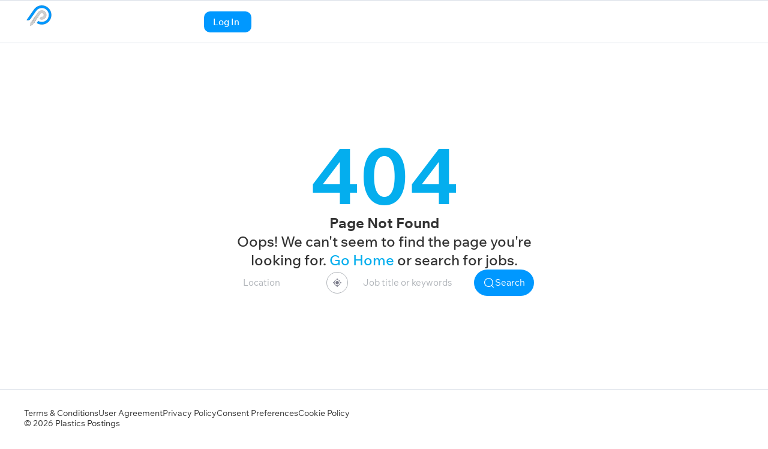

--- FILE ---
content_type: text/html; charset=UTF-8
request_url: https://plasticspostings.com/functional-experience/sales/
body_size: 16482
content:
<!DOCTYPE html>
<html class="no-js" lang="en-US">
	<head>
		<meta charset="UTF-8">
		<meta name="viewport" content="width=device-width, initial-scale=1.0, maximum-scale=5.0, user-scalable=no" />
		<link rel="profile" href="https://gmpg.org/xfn/11">
		<script
				type="text/javascript"
				src="https://app.termly.io/resource-blocker/abc63c2a-34e2-4d05-9def-359c7c8bf25e?autoBlock=on">
			</script><title>Sales &#8211; Plastics Postings</title>
<meta name='robots' content='max-image-preview:large' />
<!-- Google tag (gtag.js) Consent Mode dataLayer added by Site Kit -->
<script type="text/javascript" id="google_gtagjs-js-consent-mode-data-layer">
/* <![CDATA[ */
window.dataLayer = window.dataLayer || [];function gtag(){dataLayer.push(arguments);}
gtag('consent', 'default', {"ad_personalization":"denied","ad_storage":"denied","ad_user_data":"denied","analytics_storage":"denied","functionality_storage":"denied","security_storage":"denied","personalization_storage":"denied","region":["AT","BE","BG","CH","CY","CZ","DE","DK","EE","ES","FI","FR","GB","GR","HR","HU","IE","IS","IT","LI","LT","LU","LV","MT","NL","NO","PL","PT","RO","SE","SI","SK"],"wait_for_update":500});
window._googlesitekitConsentCategoryMap = {"statistics":["analytics_storage"],"marketing":["ad_storage","ad_user_data","ad_personalization"],"functional":["functionality_storage","security_storage"],"preferences":["personalization_storage"]};
window._googlesitekitConsents = {"ad_personalization":"denied","ad_storage":"denied","ad_user_data":"denied","analytics_storage":"denied","functionality_storage":"denied","security_storage":"denied","personalization_storage":"denied","region":["AT","BE","BG","CH","CY","CZ","DE","DK","EE","ES","FI","FR","GB","GR","HR","HU","IE","IS","IT","LI","LT","LU","LV","MT","NL","NO","PL","PT","RO","SE","SI","SK"],"wait_for_update":500};
/* ]]> */
</script>
<!-- End Google tag (gtag.js) Consent Mode dataLayer added by Site Kit -->
<link rel='dns-prefetch' href='//www.googletagmanager.com' />
<link rel="alternate" type="application/rss+xml" title="Plastics Postings &raquo; Sales Functional Experience Feed" href="https://plasticspostings.com/functional-experience/sales/feed/" />
<style id='wp-img-auto-sizes-contain-inline-css' type='text/css'>
img:is([sizes=auto i],[sizes^="auto," i]){contain-intrinsic-size:3000px 1500px}
/*# sourceURL=wp-img-auto-sizes-contain-inline-css */
</style>
<link rel='stylesheet' id='ea4v:commons.css-css' href='https://plasticspostings.com/wp-content/plugins/essential-addons-for-voxel/assets/dist/commons.css?ver=1.5.4.7' type='text/css' media='all' />
<link rel='preload stylesheet' as='style' onload="this.onload=null;this.rel='stylesheet'" id='wp-block-library-css' href='https://plasticspostings.com/wp-includes/css/dist/block-library/style.css?ver=6.9' type='text/css' media='all' />
<style id='global-styles-inline-css' type='text/css'>
:root{--wp--preset--aspect-ratio--square: 1;--wp--preset--aspect-ratio--4-3: 4/3;--wp--preset--aspect-ratio--3-4: 3/4;--wp--preset--aspect-ratio--3-2: 3/2;--wp--preset--aspect-ratio--2-3: 2/3;--wp--preset--aspect-ratio--16-9: 16/9;--wp--preset--aspect-ratio--9-16: 9/16;--wp--preset--color--black: #000000;--wp--preset--color--cyan-bluish-gray: #abb8c3;--wp--preset--color--white: #ffffff;--wp--preset--color--pale-pink: #f78da7;--wp--preset--color--vivid-red: #cf2e2e;--wp--preset--color--luminous-vivid-orange: #ff6900;--wp--preset--color--luminous-vivid-amber: #fcb900;--wp--preset--color--light-green-cyan: #7bdcb5;--wp--preset--color--vivid-green-cyan: #00d084;--wp--preset--color--pale-cyan-blue: #8ed1fc;--wp--preset--color--vivid-cyan-blue: #0693e3;--wp--preset--color--vivid-purple: #9b51e0;--wp--preset--gradient--vivid-cyan-blue-to-vivid-purple: linear-gradient(135deg,rgb(6,147,227) 0%,rgb(155,81,224) 100%);--wp--preset--gradient--light-green-cyan-to-vivid-green-cyan: linear-gradient(135deg,rgb(122,220,180) 0%,rgb(0,208,130) 100%);--wp--preset--gradient--luminous-vivid-amber-to-luminous-vivid-orange: linear-gradient(135deg,rgb(252,185,0) 0%,rgb(255,105,0) 100%);--wp--preset--gradient--luminous-vivid-orange-to-vivid-red: linear-gradient(135deg,rgb(255,105,0) 0%,rgb(207,46,46) 100%);--wp--preset--gradient--very-light-gray-to-cyan-bluish-gray: linear-gradient(135deg,rgb(238,238,238) 0%,rgb(169,184,195) 100%);--wp--preset--gradient--cool-to-warm-spectrum: linear-gradient(135deg,rgb(74,234,220) 0%,rgb(151,120,209) 20%,rgb(207,42,186) 40%,rgb(238,44,130) 60%,rgb(251,105,98) 80%,rgb(254,248,76) 100%);--wp--preset--gradient--blush-light-purple: linear-gradient(135deg,rgb(255,206,236) 0%,rgb(152,150,240) 100%);--wp--preset--gradient--blush-bordeaux: linear-gradient(135deg,rgb(254,205,165) 0%,rgb(254,45,45) 50%,rgb(107,0,62) 100%);--wp--preset--gradient--luminous-dusk: linear-gradient(135deg,rgb(255,203,112) 0%,rgb(199,81,192) 50%,rgb(65,88,208) 100%);--wp--preset--gradient--pale-ocean: linear-gradient(135deg,rgb(255,245,203) 0%,rgb(182,227,212) 50%,rgb(51,167,181) 100%);--wp--preset--gradient--electric-grass: linear-gradient(135deg,rgb(202,248,128) 0%,rgb(113,206,126) 100%);--wp--preset--gradient--midnight: linear-gradient(135deg,rgb(2,3,129) 0%,rgb(40,116,252) 100%);--wp--preset--font-size--small: 13px;--wp--preset--font-size--medium: 20px;--wp--preset--font-size--large: 36px;--wp--preset--font-size--x-large: 42px;--wp--preset--spacing--20: 0.44rem;--wp--preset--spacing--30: 0.67rem;--wp--preset--spacing--40: 1rem;--wp--preset--spacing--50: 1.5rem;--wp--preset--spacing--60: 2.25rem;--wp--preset--spacing--70: 3.38rem;--wp--preset--spacing--80: 5.06rem;--wp--preset--shadow--natural: 6px 6px 9px rgba(0, 0, 0, 0.2);--wp--preset--shadow--deep: 12px 12px 50px rgba(0, 0, 0, 0.4);--wp--preset--shadow--sharp: 6px 6px 0px rgba(0, 0, 0, 0.2);--wp--preset--shadow--outlined: 6px 6px 0px -3px rgb(255, 255, 255), 6px 6px rgb(0, 0, 0);--wp--preset--shadow--crisp: 6px 6px 0px rgb(0, 0, 0);}:where(.is-layout-flex){gap: 0.5em;}:where(.is-layout-grid){gap: 0.5em;}body .is-layout-flex{display: flex;}.is-layout-flex{flex-wrap: wrap;align-items: center;}.is-layout-flex > :is(*, div){margin: 0;}body .is-layout-grid{display: grid;}.is-layout-grid > :is(*, div){margin: 0;}:where(.wp-block-columns.is-layout-flex){gap: 2em;}:where(.wp-block-columns.is-layout-grid){gap: 2em;}:where(.wp-block-post-template.is-layout-flex){gap: 1.25em;}:where(.wp-block-post-template.is-layout-grid){gap: 1.25em;}.has-black-color{color: var(--wp--preset--color--black) !important;}.has-cyan-bluish-gray-color{color: var(--wp--preset--color--cyan-bluish-gray) !important;}.has-white-color{color: var(--wp--preset--color--white) !important;}.has-pale-pink-color{color: var(--wp--preset--color--pale-pink) !important;}.has-vivid-red-color{color: var(--wp--preset--color--vivid-red) !important;}.has-luminous-vivid-orange-color{color: var(--wp--preset--color--luminous-vivid-orange) !important;}.has-luminous-vivid-amber-color{color: var(--wp--preset--color--luminous-vivid-amber) !important;}.has-light-green-cyan-color{color: var(--wp--preset--color--light-green-cyan) !important;}.has-vivid-green-cyan-color{color: var(--wp--preset--color--vivid-green-cyan) !important;}.has-pale-cyan-blue-color{color: var(--wp--preset--color--pale-cyan-blue) !important;}.has-vivid-cyan-blue-color{color: var(--wp--preset--color--vivid-cyan-blue) !important;}.has-vivid-purple-color{color: var(--wp--preset--color--vivid-purple) !important;}.has-black-background-color{background-color: var(--wp--preset--color--black) !important;}.has-cyan-bluish-gray-background-color{background-color: var(--wp--preset--color--cyan-bluish-gray) !important;}.has-white-background-color{background-color: var(--wp--preset--color--white) !important;}.has-pale-pink-background-color{background-color: var(--wp--preset--color--pale-pink) !important;}.has-vivid-red-background-color{background-color: var(--wp--preset--color--vivid-red) !important;}.has-luminous-vivid-orange-background-color{background-color: var(--wp--preset--color--luminous-vivid-orange) !important;}.has-luminous-vivid-amber-background-color{background-color: var(--wp--preset--color--luminous-vivid-amber) !important;}.has-light-green-cyan-background-color{background-color: var(--wp--preset--color--light-green-cyan) !important;}.has-vivid-green-cyan-background-color{background-color: var(--wp--preset--color--vivid-green-cyan) !important;}.has-pale-cyan-blue-background-color{background-color: var(--wp--preset--color--pale-cyan-blue) !important;}.has-vivid-cyan-blue-background-color{background-color: var(--wp--preset--color--vivid-cyan-blue) !important;}.has-vivid-purple-background-color{background-color: var(--wp--preset--color--vivid-purple) !important;}.has-black-border-color{border-color: var(--wp--preset--color--black) !important;}.has-cyan-bluish-gray-border-color{border-color: var(--wp--preset--color--cyan-bluish-gray) !important;}.has-white-border-color{border-color: var(--wp--preset--color--white) !important;}.has-pale-pink-border-color{border-color: var(--wp--preset--color--pale-pink) !important;}.has-vivid-red-border-color{border-color: var(--wp--preset--color--vivid-red) !important;}.has-luminous-vivid-orange-border-color{border-color: var(--wp--preset--color--luminous-vivid-orange) !important;}.has-luminous-vivid-amber-border-color{border-color: var(--wp--preset--color--luminous-vivid-amber) !important;}.has-light-green-cyan-border-color{border-color: var(--wp--preset--color--light-green-cyan) !important;}.has-vivid-green-cyan-border-color{border-color: var(--wp--preset--color--vivid-green-cyan) !important;}.has-pale-cyan-blue-border-color{border-color: var(--wp--preset--color--pale-cyan-blue) !important;}.has-vivid-cyan-blue-border-color{border-color: var(--wp--preset--color--vivid-cyan-blue) !important;}.has-vivid-purple-border-color{border-color: var(--wp--preset--color--vivid-purple) !important;}.has-vivid-cyan-blue-to-vivid-purple-gradient-background{background: var(--wp--preset--gradient--vivid-cyan-blue-to-vivid-purple) !important;}.has-light-green-cyan-to-vivid-green-cyan-gradient-background{background: var(--wp--preset--gradient--light-green-cyan-to-vivid-green-cyan) !important;}.has-luminous-vivid-amber-to-luminous-vivid-orange-gradient-background{background: var(--wp--preset--gradient--luminous-vivid-amber-to-luminous-vivid-orange) !important;}.has-luminous-vivid-orange-to-vivid-red-gradient-background{background: var(--wp--preset--gradient--luminous-vivid-orange-to-vivid-red) !important;}.has-very-light-gray-to-cyan-bluish-gray-gradient-background{background: var(--wp--preset--gradient--very-light-gray-to-cyan-bluish-gray) !important;}.has-cool-to-warm-spectrum-gradient-background{background: var(--wp--preset--gradient--cool-to-warm-spectrum) !important;}.has-blush-light-purple-gradient-background{background: var(--wp--preset--gradient--blush-light-purple) !important;}.has-blush-bordeaux-gradient-background{background: var(--wp--preset--gradient--blush-bordeaux) !important;}.has-luminous-dusk-gradient-background{background: var(--wp--preset--gradient--luminous-dusk) !important;}.has-pale-ocean-gradient-background{background: var(--wp--preset--gradient--pale-ocean) !important;}.has-electric-grass-gradient-background{background: var(--wp--preset--gradient--electric-grass) !important;}.has-midnight-gradient-background{background: var(--wp--preset--gradient--midnight) !important;}.has-small-font-size{font-size: var(--wp--preset--font-size--small) !important;}.has-medium-font-size{font-size: var(--wp--preset--font-size--medium) !important;}.has-large-font-size{font-size: var(--wp--preset--font-size--large) !important;}.has-x-large-font-size{font-size: var(--wp--preset--font-size--x-large) !important;}
/*# sourceURL=global-styles-inline-css */
</style>
<style id='core-block-supports-inline-css' type='text/css'>
/**
 * Core styles: block-supports
 */

/*# sourceURL=core-block-supports-inline-css */
</style>

<link rel='stylesheet' id='vx:commons.css-css' href='https://plasticspostings.com/wp-content/themes/voxel/assets/dist/commons.css?ver=1.5.5.1' type='text/css' media='all' />
<link rel='stylesheet' id='elementor-icons-css' href='https://plasticspostings.com/wp-content/plugins/elementor/assets/lib/eicons/css/elementor-icons.css?ver=5.36.0' type='text/css' media='all' />
<link rel='stylesheet' id='elementor-frontend-css' href='https://plasticspostings.com/wp-content/uploads/elementor/css/custom-frontend.css?ver=1746486011' type='text/css' media='all' />
<link rel='stylesheet' id='elementor-post-9-css' href='https://plasticspostings.com/wp-content/uploads/elementor/css/post-9.css?ver=1746486011' type='text/css' media='all' />
<link rel='stylesheet' id='child-style-css' href='https://plasticspostings.com/wp-content/themes/voxel-child/style.css?ver=6.9' type='text/css' media='all' />
<link rel='stylesheet' id='elementor-gf-local-wixmadefortext-css' href='https://plasticspostings.com/wp-content/uploads/elementor/google-fonts/css/wixmadefortext.css?ver=1742519726' type='text/css' media='all' />
<script type="text/javascript" src="https://plasticspostings.com/wp-includes/js/jquery/jquery.js?ver=3.7.1" id="jquery-core-js"></script>

<!-- Google tag (gtag.js) snippet added by Site Kit -->

<!-- Google Analytics snippet added by Site Kit -->
<script type="text/javascript" src="https://www.googletagmanager.com/gtag/js?id=GT-WVJPTQMD" id="google_gtagjs-js" async></script>
<script type="text/javascript" id="google_gtagjs-js-after">
/* <![CDATA[ */
window.dataLayer = window.dataLayer || [];function gtag(){dataLayer.push(arguments);}
gtag("set","linker",{"domains":["plasticspostings.com"]});
gtag("js", new Date());
gtag("set", "developer_id.dZTNiMT", true);
gtag("config", "GT-WVJPTQMD");
 window._googlesitekit = window._googlesitekit || {}; window._googlesitekit.throttledEvents = []; window._googlesitekit.gtagEvent = (name, data) => { var key = JSON.stringify( { name, data } ); if ( !! window._googlesitekit.throttledEvents[ key ] ) { return; } window._googlesitekit.throttledEvents[ key ] = true; setTimeout( () => { delete window._googlesitekit.throttledEvents[ key ]; }, 5 ); gtag( "event", name, { ...data, event_source: "site-kit" } ); } 
//# sourceURL=google_gtagjs-js-after
/* ]]> */
</script>

<!-- End Google tag (gtag.js) snippet added by Site Kit -->
<link rel="https://api.w.org/" href="https://plasticspostings.com/wp-json/" /><link rel="EditURI" type="application/rsd+xml" title="RSD" href="https://plasticspostings.com/xmlrpc.php?rsd" />
<meta name="generator" content="WordPress 6.9" />
<meta name="generator" content="Site Kit by Google 1.152.1" /><script type="text/javascript">var Voxel_Config = {"ajax_url":"https:\/\/plasticspostings.com\/?vx=1","is_logged_in":false,"current_user_id":0,"login_url":"https:\/\/plasticspostings.com\/login\/","register_url":"https:\/\/plasticspostings.com\/login\/?register","is_rtl":false,"l10n":{"ajaxError":"There was a problem. Please try again.","confirmAction":"Are you sure you want to proceed with this action?","accountRequired":"An account is required to perform this action","login":"Log in","register":"Register","yes":"Yes","no":"No","copied":"Copied to clipboard","positionFail":"Could not determine your location.","addressFail":"Could not determine your address.","view_cart":"View cart","added_to_cart":"Your product has been added to cart.","months":["January","February","March","April","May","June","July","August","September","October","November","December"],"weekdays":["Sunday","Monday","Tuesday","Wednesday","Thursday","Friday","Saturday"],"weekdaysShort":["Sun","Mon","Tue","Wed","Thu","Fri","Sat"]},"locale":"en_US","currency":"USD","maps":{"provider":"mapbox","default_lat":77.0011,"default_lng":41.2412},"mapbox":{"api_key":"pk.eyJ1IjoicGxhc3RpY3Nwb3N0aW5ncyIsImEiOiJjbG5tazJvaXMxdnJnMmxvMjltNndxdXk2In0.QNySxBHW9t2PwelOXkYGHQ","skin":"mapbox:\/\/styles\/plasticspostings\/clfvpx7v9001501l867llrdy6","language":null,"handle":"vx:mapbox.js-js"}};</script><style type="text/css">
	@media screen and (max-width: 767px) { .vx-hidden-mobile { display: none !important; } }
	@media screen and (min-width: 768px) and (max-width: 1024px) { .vx-hidden-tablet { display: none !important; } }
	@media screen and (min-width: 1025px) { .vx-hidden-desktop { display: none !important; } }
</style><meta name="generator" content="Elementor 3.28.4; features: additional_custom_breakpoints, e_local_google_fonts; settings: css_print_method-external, google_font-enabled, font_display-auto">
			<style>
				.e-con.e-parent:nth-of-type(n+4):not(.e-lazyloaded):not(.e-no-lazyload),
				.e-con.e-parent:nth-of-type(n+4):not(.e-lazyloaded):not(.e-no-lazyload) * {
					background-image: none !important;
				}
				@media screen and (max-height: 1024px) {
					.e-con.e-parent:nth-of-type(n+3):not(.e-lazyloaded):not(.e-no-lazyload),
					.e-con.e-parent:nth-of-type(n+3):not(.e-lazyloaded):not(.e-no-lazyload) * {
						background-image: none !important;
					}
				}
				@media screen and (max-height: 640px) {
					.e-con.e-parent:nth-of-type(n+2):not(.e-lazyloaded):not(.e-no-lazyload),
					.e-con.e-parent:nth-of-type(n+2):not(.e-lazyloaded):not(.e-no-lazyload) * {
						background-image: none !important;
					}
				}
			</style>
			<link rel="icon" href="https://plasticspostings.com/wp-content/uploads/2024/02/cropped-Plastics-Postings-Logo-32x32.png" sizes="32x32" />
<link rel="icon" href="https://plasticspostings.com/wp-content/uploads/2024/02/cropped-Plastics-Postings-Logo-192x192.png" sizes="192x192" />
<link rel="apple-touch-icon" href="https://plasticspostings.com/wp-content/uploads/2024/02/cropped-Plastics-Postings-Logo-180x180.png" />
<meta name="msapplication-TileImage" content="https://plasticspostings.com/wp-content/uploads/2024/02/cropped-Plastics-Postings-Logo-270x270.png" />
	<link rel='stylesheet' id='vx:mapbox.css-css' href='https://plasticspostings.com/wp-content/themes/voxel/assets/dist/mapbox.css?ver=1.5.5.1' type='text/css' media='all' />
<link rel='preload stylesheet' as='style' onload="this.onload=null;this.rel='stylesheet'" id='mapbox-gl-css' href='https://api.mapbox.com/mapbox-gl-js/v3.5.1/mapbox-gl.css?ver=3.5.1' type='text/css' media='all' />
<link rel='preload stylesheet' as='style' onload="this.onload=null;this.rel='stylesheet'" id='vx:popup-kit.css-css' href='https://plasticspostings.com/wp-content/themes/voxel/assets/dist/popup-kit.css?ver=1.5.5.1' type='text/css' media='all' />
<link rel='preload stylesheet' as='style' onload="this.onload=null;this.rel='stylesheet'" id='elementor-post-671-css' href='https://plasticspostings.com/wp-content/uploads/elementor/css/post-671.css?ver=1746486013' type='text/css' media='all' />
</head>
	<body class="archive tax-functional-experience term-sales term-122 wp-custom-logo wp-embed-responsive wp-theme-voxel wp-child-theme-voxel-child elementor-default elementor-kit-9">		<script type="text/html" id="voxel-popup-template">
	<div class="elementor vx-popup" :class="'elementor-'+$root.post_id">
		<div class="ts-popup-root elementor-element" :class="'elementor-element-'+$root.widget_id+'-wrap'" v-cloak>
			<div class="ts-form elementor-element" :class="'elementor-element-'+$root.widget_id" :style="styles" ref="popup">
				<div class="ts-field-popup-container">
					<div class="ts-field-popup triggers-blur" ref="popup-box">
						<div class="ts-popup-content-wrapper min-scroll">
							<slot></slot>
						</div>
						<slot name="controller">
							<div class="ts-popup-controller" :class="controllerClass" v-if="showSave || showClear">
								<ul class="flexify simplify-ul">
									<li class="flexify ts-popup-close">
										<a @click.prevent="$emit('blur')" href="#" class="ts-icon-btn" role="button">
											<svg width="80" height="80" viewBox="0 0 24 24" xmlns="http://www.w3.org/2000/svg" transform="rotate(0 0 0)"><path d="M6.21967 7.28033C5.92678 6.98744 5.92678 6.51256 6.21967 6.21967C6.51256 5.92678 6.98744 5.92678 7.28033 6.21967L11.999 10.9384L16.7176 6.2198C17.0105 5.92691 17.4854 5.92691 17.7782 6.2198C18.0711 6.51269 18.0711 6.98757 17.7782 7.28046L13.0597 11.999L17.7782 16.7176C18.0711 17.0105 18.0711 17.4854 17.7782 17.7782C17.4854 18.0711 17.0105 18.0711 16.7176 17.7782L11.999 13.0597L7.28033 17.7784C6.98744 18.0713 6.51256 18.0713 6.21967 17.7784C5.92678 17.4855 5.92678 17.0106 6.21967 16.7177L10.9384 11.999L6.21967 7.28033Z"/></svg>										</a>
									</li>

									<li class="flexify hide-d" @click.prevent="$emit('clear')">
										<a v-if="showClear && showClearMobile" href="#" class="ts-icon-btn">
											<!-- {{ clearLabel || 'Clear' }} -->
											<svg width="80" height="80" viewBox="0 0 25 24" xmlns="http://www.w3.org/2000/svg" transform="rotate(0 0 0)"><path d="M3.13644 9.54175C3.02923 9.94185 3.26667 10.3531 3.66676 10.4603C4.06687 10.5675 4.47812 10.3301 4.58533 9.92998C5.04109 8.22904 6.04538 6.72602 7.44243 5.65403C8.83948 4.58203 10.5512 4.00098 12.3122 4.00098C14.0731 4.00098 15.7848 4.58203 17.1819 5.65403C18.3999 6.58866 19.3194 7.85095 19.8371 9.28639L18.162 8.34314C17.801 8.1399 17.3437 8.26774 17.1405 8.62867C16.9372 8.98959 17.0651 9.44694 17.426 9.65017L20.5067 11.3849C20.68 11.4825 20.885 11.5072 21.0766 11.4537C21.2682 11.4001 21.4306 11.2727 21.5282 11.0993L23.2629 8.01828C23.4661 7.65734 23.3382 7.2 22.9773 6.99679C22.6163 6.79358 22.159 6.92145 21.9558 7.28239L21.195 8.63372C20.5715 6.98861 19.5007 5.54258 18.095 4.464C16.436 3.19099 14.4033 2.50098 12.3122 2.50098C10.221 2.50098 8.1883 3.19099 6.52928 4.464C4.87027 5.737 3.67766 7.52186 3.13644 9.54175Z"/><path d="M21.4906 14.4582C21.5978 14.0581 21.3604 13.6469 20.9603 13.5397C20.5602 13.4325 20.1489 13.6699 20.0417 14.07C19.5859 15.7709 18.5816 17.274 17.1846 18.346C15.7875 19.418 14.0758 19.999 12.3149 19.999C10.5539 19.999 8.84219 19.418 7.44514 18.346C6.2292 17.4129 5.31079 16.1534 4.79261 14.721L6.45529 15.6573C6.81622 15.8605 7.27356 15.7327 7.47679 15.3718C7.68003 15.0108 7.55219 14.5535 7.19127 14.3502L4.11056 12.6155C3.93723 12.5179 3.73222 12.4932 3.54065 12.5467C3.34907 12.6003 3.18662 12.7278 3.08903 12.9011L1.3544 15.9821C1.15119 16.3431 1.27906 16.8004 1.64 17.0036C2.00094 17.2068 2.45828 17.079 2.66149 16.718L3.42822 15.3562C4.05115 17.0054 5.12348 18.4552 6.532 19.536C8.19102 20.809 10.2237 21.499 12.3149 21.499C14.406 21.499 16.4387 20.809 18.0977 19.536C19.7568 18.263 20.9494 16.4781 21.4906 14.4582Z"/></svg>										</a>
									</li>
									<li class="flexify hide-m" @click.prevent="$emit('clear')">
										<a v-if="showClear" href="#" class="ts-btn ts-btn-1">
											{{ clearLabel || "Clear" }}
										</a>
									</li>
									<slot name="custom-actions"></slot>
									<li class="flexify">
										<a v-if="showSave" href="#" class="ts-btn ts-btn-2" @click.prevent="$emit('save')">
											{{ saveLabel || "Save" }}
											<div class="ts-loader-wrapper">
												<span class="ts-loader"></span>
											</div>
										</a>
									</li>

								</ul>
							</div>
							<div v-else-if="showClose" class="ts-popup-controller hide-d" :class="controllerClass">
								<ul class="flexify simplify-ul">
									<li class="flexify ts-popup-close">
										<a @click.prevent="$emit('blur')" href="#" class="ts-icon-btn" role="button">
											<svg width="80" height="80" viewBox="0 0 24 24" xmlns="http://www.w3.org/2000/svg" transform="rotate(0 0 0)"><path d="M6.21967 7.28033C5.92678 6.98744 5.92678 6.51256 6.21967 6.21967C6.51256 5.92678 6.98744 5.92678 7.28033 6.21967L11.999 10.9384L16.7176 6.2198C17.0105 5.92691 17.4854 5.92691 17.7782 6.2198C18.0711 6.51269 18.0711 6.98757 17.7782 7.28046L13.0597 11.999L17.7782 16.7176C18.0711 17.0105 18.0711 17.4854 17.7782 17.7782C17.4854 18.0711 17.0105 18.0711 16.7176 17.7782L11.999 13.0597L7.28033 17.7784C6.98744 18.0713 6.51256 18.0713 6.21967 17.7784C5.92678 17.4855 5.92678 17.0106 6.21967 16.7177L10.9384 11.999L6.21967 7.28033Z"/></svg>										</a>
									</li>
								</ul>
							</div>
						</slot>
					</div>
				</div>
			</div>
		</div>
	</div>
</script>
		<script type="text/html" id="voxel-form-group-template">
	<component :is="tag" :class="{'ts-form-group': defaultClass}">
		<slot name="trigger"></slot>
		<teleport to="body">
			<transition name="form-popup">
				<form-popup
					ref="popup"
					v-if="$root.activePopup === popupKey"
					:class="wrapperClass"
					:controller-class="controllerClass"
					:target="popupTarget"
					:show-save="showSave"
					:show-clear="showClear"
					:show-clear-mobile="showClearMobile"
					:show-close="showClose"
					:save-label="saveLabel"
					:clear-label="clearLabel"
					:prevent-blur="preventBlur"
					@blur="onPopupBlur"
					@save="$emit('save', this);"
					@clear="$emit('clear', this);"
				>
					<slot name="popup"></slot>
					<template #controller>
						<slot name="controller"></slot>
					</template>
					<template #custom-actions>
						<slot name="custom-actions"></slot>
					</template>
				</form-popup>
			</transition>
		</teleport>
	</component>
</script>
<link rel='stylesheet' id='elementor-post-670-css' href='https://plasticspostings.com/wp-content/uploads/elementor/css/post-670.css?ver=1746486012' type='text/css' media='all' />
<link rel='stylesheet' id='widget-image-css' href='https://plasticspostings.com/wp-content/plugins/elementor/assets/css/widget-image.min.css?ver=3.28.4' type='text/css' media='all' />
		<div data-elementor-type="header" data-elementor-id="670" class="elementor elementor-670" data-elementor-post-type="elementor_library">
			<div class="elementor-element elementor-element-2a2e7c50 e-flex e-con-boxed e-con e-parent" data-id="2a2e7c50" data-element_type="container" id="header-top" data-settings="{&quot;background_background&quot;:&quot;classic&quot;}">
					<div class="e-con-inner">
		<div class="elementor-element elementor-element-713d68fa e-con-full e-flex e-con e-child" data-id="713d68fa" data-element_type="container">
				<div class="elementor-element elementor-element-37924cd elementor-widget elementor-widget-image" data-id="37924cd" data-element_type="widget" data-widget_type="image.default">
																<a href="https://plasticspostings.com">
							<img fetchpriority="high" width="500" height="500" src="https://plasticspostings.com/wp-content/uploads/2022/11/site-template-header-670-Plastics-Postings-Logo-25.svg" class="attachment-full size-full wp-image-14848" alt="" />								</a>
															</div>
				</div>
		<div class="elementor-element elementor-element-7812f35b e-con-full e-flex e-con e-child" data-id="7812f35b" data-element_type="container">
				<div class="elementor-element elementor-element-8b0afcc elementor-hidden-widescreen elementor-hidden-desktop elementor-hidden-laptop elementor-hidden-tablet elementor-hidden-mobile elementor-widget elementor-widget-ts-user-bar" data-id="8b0afcc" data-element_type="widget" data-widget_type="ts-user-bar.default">
					<div class="ts-user-area">
	<ul class="flexify simplify-ul user-area-menu">

			</ul>
</div>
				</div>
				<div class="elementor-element elementor-element-79eed0a0 elementor-hidden-widescreen elementor-hidden-desktop elementor-hidden-laptop elementor-hidden-tablet elementor-hidden-mobile elementor-widget elementor-widget-ts-user-bar" data-id="79eed0a0" data-element_type="widget" data-widget_type="ts-user-bar.default">
					<div class="ts-user-area">
	<ul class="flexify simplify-ul user-area-menu">

			</ul>
</div>
				</div>
				<div class="elementor-element elementor-element-722b055 elementor-widget elementor-widget-ts-user-bar" data-id="722b055" data-element_type="widget" data-widget_type="ts-user-bar.default">
					<div class="ts-user-area">
	<ul class="flexify simplify-ul user-area-menu">

		
						</ul>
</div>
				</div>
				<div class="elementor-element elementor-element-ca9a44f elementor-align-center elementor-widget elementor-widget-button" data-id="ca9a44f" data-element_type="widget" data-widget_type="button.default">
										<a class="elementor-button elementor-button-link elementor-size-sm" href="https://plasticspostings.com/login/">
						<span class="elementor-button-content-wrapper">
									<span class="elementor-button-text">Log In</span>
					</span>
					</a>
								</div>
				</div>
					</div>
				</div>
				</div>
		<link rel='stylesheet' id='elementor-post-678-css' href='https://plasticspostings.com/wp-content/uploads/elementor/css/post-678.css?ver=1746493015' type='text/css' media='all' />
<link rel='stylesheet' id='widget-heading-css' href='https://plasticspostings.com/wp-content/plugins/elementor/assets/css/widget-heading.min.css?ver=3.28.4' type='text/css' media='all' />
<link rel='stylesheet' id='vx:forms.css-css' href='https://plasticspostings.com/wp-content/themes/voxel/assets/dist/forms.css?ver=1.5.5.1' type='text/css' media='all' />
<link rel='stylesheet' id='ea4v:search-form.css-css' href='https://plasticspostings.com/wp-content/plugins/essential-addons-for-voxel/assets/dist/search-form.css?ver=1.5.4.7' type='text/css' media='all' />
		<div data-elementor-type="page" data-elementor-id="678" class="elementor elementor-678" data-elementor-post-type="elementor_library">
				<div class="elementor-element elementor-element-3062d6d3 e-flex e-con-boxed e-con e-parent" data-id="3062d6d3" data-element_type="container">
					<div class="e-con-inner">
				<div class="elementor-element elementor-element-6890cdc2 elementor-widget elementor-widget-heading" data-id="6890cdc2" data-element_type="widget" data-widget_type="heading.default">
					<p class="elementor-heading-title elementor-size-default">404</p>				</div>
				<div class="elementor-element elementor-element-6dc15001 elementor-widget elementor-widget-heading" data-id="6dc15001" data-element_type="widget" data-widget_type="heading.default">
					<p class="elementor-heading-title elementor-size-default">Page Not Found</p>				</div>
				<div class="elementor-element elementor-element-e9460ce elementor-widget elementor-widget-heading" data-id="e9460ce" data-element_type="widget" data-widget_type="heading.default">
					<p class="elementor-heading-title elementor-size-default">Oops! We can't seem to find the page you're looking for. <a href="https://www.plasticspostings.com" style="color: #04AEEE;">Go Home</a> or search for jobs.</p>				</div>
				<div class="elementor-element elementor-element-5b33501 elementor-widget__width-inherit elementor-widget elementor-widget-ts-search-form" data-id="5b33501" data-element_type="widget" data-widget_type="ts-search-form.default">
					<link rel='stylesheet' id='nouislider-css' href='https://plasticspostings.com/wp-content/themes/voxel/assets/vendor/nouislider/nouislider.prod.css?ver=14.6.3' type='text/css' media='all' />

<script type="text/json" class="vxconfig">
    {"general":{"is_edit_mode":false,"widget_id":"5b33501","showLabels":false,"defaultType":"posting","onSubmit":{"action":"submit-to-archive"},"searchOn":"submit","portal":{"desktop":false,"tablet":false,"mobile":false},"autocomplete":{"countries":["US"],"feature_types":["country","postcode","place","address"]},"delay_map_seach":0,"saveButton":{"show":false},"related_filters":[],"calendar":{"enabled":false}},"postTypes":{"posting":{"key":"posting","label":"Postings","icon":"<svg xmlns=\"http:\/\/www.w3.org\/2000\/svg\" xmlns:xlink=\"http:\/\/www.w3.org\/1999\/xlink\" fill=\"#000000\" width=\"52\" height=\"52\" id=\"lni_lni-ebook\" x=\"0px\" y=\"0px\" viewBox=\"0 0 64 64\" style=\"enable-background:new 0 0 64 64;\" xml:space=\"preserve\"> <g> <path d=\"M43.4,12.9H20.6c-1,0-1.8,0.8-1.8,1.8s0.8,1.8,1.8,1.8h22.8c1,0,1.8-0.8,1.8-1.8S44.4,12.9,43.4,12.9z\"><\/path> <path d=\"M43.4,22.8H20.6c-1,0-1.8,0.8-1.8,1.8s0.8,1.8,1.8,1.8h22.8c1,0,1.8-0.8,1.8-1.8S44.4,22.8,43.4,22.8z\"><\/path> <path d=\"M36.8,32.5H20.6c-1,0-1.8,0.8-1.8,1.8s0.8,1.8,1.8,1.8h16.2c1,0,1.8-0.8,1.8-1.8S37.8,32.5,36.8,32.5z\"><\/path> <path d=\"M32,42.4c-3.4,0-6.1,2.7-6.1,6.1s2.7,6.1,6.1,6.1s6.1-2.7,6.1-6.1S35.4,42.4,32,42.4z M32,51.1c-1.4,0-2.6-1.2-2.6-2.6 c0-1.4,1.2-2.6,2.6-2.6c1.4,0,2.6,1.2,2.6,2.6C34.6,49.9,33.4,51.1,32,51.1z\"><\/path> <path d=\"M46.4,1.2H17.6c-5.4,0-9.8,4.4-9.8,9.8v42c0,5.4,4.4,9.8,9.8,9.8h28.8c5.4,0,9.8-4.4,9.8-9.8V11 C56.2,5.6,51.8,1.2,46.4,1.2z M52.7,53c0,3.4-2.8,6.3-6.3,6.3H17.6c-3.4,0-6.3-2.8-6.3-6.3V11c0-3.4,2.8-6.3,6.3-6.3h28.8 c3.4,0,6.3,2.8,6.3,6.3V53z\"><\/path> <\/g> <\/svg>","archive":"https:\/\/plasticspostings.com\/postings\/","template_id":878,"map_template_id":null,"filters":{"location":{"id":"posting.location","type":"location","key":"location","label":"Location","description":"","icon":"","value":null,"props":{"value":{"method":"area","address":"","swlat":null,"swlng":null,"nelat":null,"nelng":null,"lat":null,"lng":null,"radius":null},"radius":{"default":60,"min":0,"max":300,"units":"mi","step":5},"placeholder":"Location","display_as":"inline","display_proximity_as":"none","l10n":{"visibleArea":"Visible map area"}},"resets_to":null},"keywords":{"id":"posting.keywords","type":"keywords","key":"keywords","label":"Search","description":"","icon":"","value":null,"props":{"placeholder":"Job title or keywords","display_as":"inline"},"resets_to":null}}}}}</script>
<div class="ts-form ts-search-widget">


    <div class="ts-filter-wrapper flexify
        vx-hidden-desktop        vx-hidden-tablet        vx-hidden-mobile    ">
        <a href="#" @click.prevent="portal.active = true" :class="{'ts-filled': activeFilterCount}"
            class="ts-filter-toggle ts-btn ts-btn-1">
            <svg width="80" height="80" viewBox="0 0 25 24" xmlns="http://www.w3.org/2000/svg" transform="rotate(0 0 0)"><path fill-rule="evenodd" clip-rule="evenodd" d="M8.89789 3.25C10.3318 3.25 11.5358 4.23471 11.8704 5.56481H20.3125C20.7267 5.56481 21.0625 5.90059 21.0625 6.31481C21.0625 6.72902 20.7267 7.06481 20.3125 7.06481H11.8705C11.536 8.3951 10.332 9.38 8.89789 9.38C7.46381 9.38 6.25976 8.3951 5.92527 7.06481H4.3125C3.89829 7.06481 3.5625 6.72902 3.5625 6.31481C3.5625 5.90059 3.89829 5.56481 4.3125 5.56481H5.92537C6.26 4.23471 7.46395 3.25 8.89789 3.25ZM8.89789 4.75C9.76222 4.75 10.4629 5.45067 10.4629 6.315C10.4629 7.17933 9.76222 7.88 8.89789 7.88C8.03357 7.88 7.33289 7.17932 7.33289 6.315C7.33289 5.45067 8.03357 4.75 8.89789 4.75Z"/><path fill-rule="evenodd" clip-rule="evenodd" d="M12.737 12.7503H4.3125C3.89829 12.7503 3.5625 12.4145 3.5625 12.0003C3.5625 11.5861 3.89829 11.2503 4.3125 11.2503H12.7369C13.0714 9.91998 14.2754 8.93506 15.7095 8.93506C17.1436 8.93506 18.3477 9.91998 18.6822 11.2503H20.3125C20.7267 11.2503 21.0625 11.5861 21.0625 12.0003C21.0625 12.4145 20.7267 12.7503 20.3125 12.7503H18.682C18.3474 14.0804 17.1435 15.0651 15.7095 15.0651C14.2756 15.0651 13.0717 14.0804 12.737 12.7503ZM14.1445 12.0001C14.1445 11.1357 14.8452 10.4351 15.7095 10.4351C16.5739 10.4351 17.2745 11.1357 17.2745 12.0001C17.2745 12.8644 16.5739 13.5651 15.7095 13.5651C14.8452 13.5651 14.1445 12.8644 14.1445 12.0001Z"/><path fill-rule="evenodd" clip-rule="evenodd" d="M12.5932 16.9354C12.2587 15.605 11.0546 14.6201 9.62055 14.6201C8.18645 14.6201 6.9824 15.605 6.64792 16.9354H4.3125C3.89829 16.9354 3.5625 17.2711 3.5625 17.6854C3.5625 18.0996 3.89829 18.4354 4.3125 18.4354H6.64804C6.98268 19.7654 8.18662 20.7501 9.62055 20.7501C11.0545 20.7501 12.2584 19.7654 12.5931 18.4354H20.3125C20.7267 18.4354 21.0625 18.0996 21.0625 17.6854C21.0625 17.2711 20.7267 16.9354 20.3125 16.9354H12.5932ZM11.1855 17.6851C11.1855 16.8208 10.4849 16.1201 9.62055 16.1201C8.75622 16.1201 8.05555 16.8208 8.05555 17.6851C8.05555 18.5494 8.75622 19.2501 9.62055 19.2501C10.4849 19.2501 11.1855 18.5494 11.1855 17.6851Z"/></svg>            <div class="ts-toggle-text">
                Filter results            </div>
            <span class="ts-filter-count" v-if="activeFilterCount" v-cloak="hide">{{ activeFilterCount }}</span>
        </a>
    </div>

    <form method="GET" ref="form" @submit.prevent onsubmit="return false;" v-cloak>
        <teleport to="body">
            <div class="ts-search-portal vx-popup elementor ts-search-portal-5b33501"
                :class="['elementor-'+post_id, !(portal.active && portal.enabled[breakpoint])?'hidden':'']"
                data-elementor-type="empty" data-elementor-id="empty">
                <div class="ts-popup-root elementor-element elementor-element-5b33501-wrap">
                    <div
                        class="ts-form ts-search-widget no-render elementor-element elementor-element-5b33501">
                        <div class="ts-field-popup-container">
                            <div class="ts-field-popup triggers-blur">
                                <div class="ts-popup-content-wrapper min-scroll">
                                    <div class="ts-form-group">
                                        <div
                                            class="elementor-element elementor-element-5b33501">
                                            <div class="ts-form ts-search-widget no-render toggle-sf"></div>
                                        </div>
                                    </div>
                                </div>
                                <div class="ts-popup-controller">
                                    <ul class="flexify simplify-ul">
                                        <li class="flexify ts-popup-close">
                                            <a @click.prevent="portal.active = false;" href="#" class="ts-icon-btn"
                                                role="button">
                                                <svg width="80" height="80" viewBox="0 0 24 24" xmlns="http://www.w3.org/2000/svg" transform="rotate(0 0 0)"><path d="M6.21967 7.28033C5.92678 6.98744 5.92678 6.51256 6.21967 6.21967C6.51256 5.92678 6.98744 5.92678 7.28033 6.21967L11.999 10.9384L16.7176 6.2198C17.0105 5.92691 17.4854 5.92691 17.7782 6.2198C18.0711 6.51269 18.0711 6.98757 17.7782 7.28046L13.0597 11.999L17.7782 16.7176C18.0711 17.0105 18.0711 17.4854 17.7782 17.7782C17.4854 18.0711 17.0105 18.0711 16.7176 17.7782L11.999 13.0597L7.28033 17.7784C6.98744 18.0713 6.51256 18.0713 6.21967 17.7784C5.92678 17.4855 5.92678 17.0106 6.21967 16.7177L10.9384 11.999L6.21967 7.28033Z"/></svg>                                            </a>
                                        </li>
                                        <li class="flexify hide-d" @click.prevent="$emit('clear')">
                                            <a href="#" @click.prevent="clearAll" class="ts-icon-btn">
                                                <svg width="80" height="80" viewBox="0 0 25 24" xmlns="http://www.w3.org/2000/svg" transform="rotate(0 0 0)"><path d="M3.13644 9.54175C3.02923 9.94185 3.26667 10.3531 3.66676 10.4603C4.06687 10.5675 4.47812 10.3301 4.58533 9.92998C5.04109 8.22904 6.04538 6.72602 7.44243 5.65403C8.83948 4.58203 10.5512 4.00098 12.3122 4.00098C14.0731 4.00098 15.7848 4.58203 17.1819 5.65403C18.3999 6.58866 19.3194 7.85095 19.8371 9.28639L18.162 8.34314C17.801 8.1399 17.3437 8.26774 17.1405 8.62867C16.9372 8.98959 17.0651 9.44694 17.426 9.65017L20.5067 11.3849C20.68 11.4825 20.885 11.5072 21.0766 11.4537C21.2682 11.4001 21.4306 11.2727 21.5282 11.0993L23.2629 8.01828C23.4661 7.65734 23.3382 7.2 22.9773 6.99679C22.6163 6.79358 22.159 6.92145 21.9558 7.28239L21.195 8.63372C20.5715 6.98861 19.5007 5.54258 18.095 4.464C16.436 3.19099 14.4033 2.50098 12.3122 2.50098C10.221 2.50098 8.1883 3.19099 6.52928 4.464C4.87027 5.737 3.67766 7.52186 3.13644 9.54175Z"/><path d="M21.4906 14.4582C21.5978 14.0581 21.3604 13.6469 20.9603 13.5397C20.5602 13.4325 20.1489 13.6699 20.0417 14.07C19.5859 15.7709 18.5816 17.274 17.1846 18.346C15.7875 19.418 14.0758 19.999 12.3149 19.999C10.5539 19.999 8.84219 19.418 7.44514 18.346C6.2292 17.4129 5.31079 16.1534 4.79261 14.721L6.45529 15.6573C6.81622 15.8605 7.27356 15.7327 7.47679 15.3718C7.68003 15.0108 7.55219 14.5535 7.19127 14.3502L4.11056 12.6155C3.93723 12.5179 3.73222 12.4932 3.54065 12.5467C3.34907 12.6003 3.18662 12.7278 3.08903 12.9011L1.3544 15.9821C1.15119 16.3431 1.27906 16.8004 1.64 17.0036C2.00094 17.2068 2.45828 17.079 2.66149 16.718L3.42822 15.3562C4.05115 17.0054 5.12348 18.4552 6.532 19.536C8.19102 20.809 10.2237 21.499 12.3149 21.499C14.406 21.499 16.4387 20.809 18.0977 19.536C19.7568 18.263 20.9494 16.4781 21.4906 14.4582Z"/></svg>                                            </a>
                                        </li>

                                        <li class="flexify hide-m">
                                            <a @click.prevent="clearAll" href="#"
                                                class="ts-btn ts-btn-1">Clear</a>
                                        </li>
                                        <!-- ea4v start  -->
                                                                                <!-- ea4v end  -->
                                        <li class="flexify">
                                            <a href="#" @click.prevent="submit(); portal.active = false;"
                                                class="ts-btn ts-btn-2">Search</a>
                                        </li>
                                    </ul>
                                </div>
                            </div>
                        </div>
                    </div>
                </div>
            </div>

            <div class="ts-switcher-btn-5b33501 elementor" :class="'elementor-'+post_id"
                data-elementor-type="empty" data-elementor-id="empty">
                <div class="elementor-element elementor-element-5b33501">
                </div>
            </div>
        </teleport>

        <teleport to=".ts-search-portal .elementor-element-5b33501 .ts-search-widget"
            :disabled="!portal.enabled[breakpoint]">
            <div class="ts-filter-wrapper flexify">
                
                
                    <template v-if="post_type.key === &quot;posting&quot;">
                        
                            <filter-location class="elementor-repeater-item-5c392aa"
                                repeater-id="elementor-repeater-item-5c392aa"
                                :filter="$root.post_types[&quot;posting&quot;].filters[&quot;location&quot;]"
                                v-show="1"
                                ref="posting:location">

                            </filter-location>
                            
                            <filter-keywords class="elementor-repeater-item-9193b32"
                                repeater-id="elementor-repeater-item-9193b32"
                                :filter="$root.post_types[&quot;posting&quot;].filters[&quot;keywords&quot;]"
                                v-show="1"
                                ref="posting:keywords">

                            </filter-keywords>
                                                </template>
                




                <!-- ea4v related post field  -->



                

                <!-- ea4v end  -->

                <div v-if="!(portal.active && portal.enabled[breakpoint])" class="ts-form-group flexify ts-form-submit"
                    id="sf_submit" :class="{'': loading}">
                                            <button ref="submitButton" type="button" @click.prevent="submit"
                            class="ts-btn ts-btn-2 ts-btn-large ts-search-btn"
                            :class="{'ts-loading-btn': loading && !resetting}">
                            <div v-if="loading && !resetting" class="ts-loader-wrapper">
                                <span class="ts-loader"></span>
                            </div>
                            <svg width="80" height="80" viewBox="0 0 24 25" xmlns="http://www.w3.org/2000/svg" transform="rotate(0 0 0)"><path fill-rule="evenodd" clip-rule="evenodd" d="M11.25 2.75C6.14154 2.75 2 6.89029 2 11.998C2 17.1056 6.14154 21.2459 11.25 21.2459C13.5335 21.2459 15.6238 20.4187 17.2373 19.0475L20.7182 22.5287C21.011 22.8216 21.4859 22.8217 21.7788 22.5288C22.0717 22.2359 22.0718 21.761 21.7789 21.4681L18.2983 17.9872C19.6714 16.3736 20.5 14.2826 20.5 11.998C20.5 6.89029 16.3585 2.75 11.25 2.75ZM3.5 11.998C3.5 7.71905 6.96962 4.25 11.25 4.25C15.5304 4.25 19 7.71905 19 11.998C19 16.2769 15.5304 19.7459 11.25 19.7459C6.96962 19.7459 3.5 16.2769 3.5 11.998Z"/></svg>                            Search                        </button>
                    
                    
                </div>
                <!-- ea4v start  -->
                <div class="ts-form-group ea4v_save_search" v-if="generalConfig?.saveButton.show">
                    <save-search-button :isMobile="false">
                    </save-search-button>
                </div>
                <!-- ea4v end  -->
            </div>
        </teleport>
    </form>

    <form v-if="false" method="GET" ref="form" onsubmit="return false;" class="
                            ">
        <div class="ts-filter-wrapper flexify">
                                            
	<div v-if="false" class="ts-form-group elementor-repeater-item-5c392aa ts-inline-filter">
				<div class="flexify ts-input-icon" style="position: relative;">
			<span></span>
			
			<input type="text" class="inline-input" placeholder="Location" value="">
			<a href="#" class="inline-user-location ts-icon-btn">
				<svg version="1.1" id="Layer_1" xmlns="http://www.w3.org/2000/svg" xmlns:xlink="http://www.w3.org/1999/xlink" x="0px" y="0px" viewBox="0 0 122.88 122.88" style="enable-background:new 0 0 122.88 122.88" xml:space="preserve"><g><path d="M68.23,13.49c10.44,1.49,19.79,6.36,26.91,13.48c7.29,7.29,12.23,16.93,13.58,27.68h14.17v13.58h-14.39 c-1.62,10.13-6.42,19.2-13.36,26.13c-7.11,7.11-16.47,11.99-26.91,13.48v15.04H54.65v-15.04c-10.44-1.49-19.79-6.36-26.9-13.48 c-6.94-6.94-11.74-16-13.36-26.13H0V54.65h14.16c1.35-10.75,6.29-20.39,13.58-27.68c7.11-7.11,16.46-11.99,26.9-13.48V0h13.58 V13.49L68.23,13.49z M61.44,35.41c13.95,0,25.25,11.31,25.25,25.25c0,13.95-11.31,25.25-25.25,25.25 c-13.95,0-25.25-11.31-25.25-25.25C36.19,46.72,47.49,35.41,61.44,35.41L61.44,35.41z M89,33.11c-7.05-7.05-16.8-11.42-27.56-11.42 c-10.76,0-20.51,4.36-27.56,11.42c-7.05,7.05-11.42,16.8-11.42,27.56c0,10.76,4.36,20.51,11.42,27.56 c7.05,7.05,16.8,11.42,27.56,11.42c10.76,0,20.51-4.36,27.56-11.42c7.05-7.05,11.42-16.8,11.42-27.56 C100.41,49.9,96.05,40.16,89,33.11L89,33.11z"/></g></svg>			</a>
		</div>
	</div>

                            
	<div v-if="false" class="ts-form-group elementor-repeater-item-9193b32 ts-inline-filter">
				<div class="flexify ts-input-icon">
			<span></span>
			<input type="text" placeholder="Job title or keywords" value="" class="inline-input">
		</div>
	</div>
                                    <div class="ts-form-group flexify ts-form-submit" id="sf_submit">
                                    <button type="button" class="ts-btn ts-btn-2 ts-btn-large">
                        <svg width="80" height="80" viewBox="0 0 24 25" xmlns="http://www.w3.org/2000/svg" transform="rotate(0 0 0)"><path fill-rule="evenodd" clip-rule="evenodd" d="M11.25 2.75C6.14154 2.75 2 6.89029 2 11.998C2 17.1056 6.14154 21.2459 11.25 21.2459C13.5335 21.2459 15.6238 20.4187 17.2373 19.0475L20.7182 22.5287C21.011 22.8216 21.4859 22.8217 21.7788 22.5288C22.0717 22.2359 22.0718 21.761 21.7789 21.4681L18.2983 17.9872C19.6714 16.3736 20.5 14.2826 20.5 11.998C20.5 6.89029 16.3585 2.75 11.25 2.75ZM3.5 11.998C3.5 7.71905 6.96962 4.25 11.25 4.25C15.5304 4.25 19 7.71905 19 11.998C19 16.2769 15.5304 19.7459 11.25 19.7459C6.96962 19.7459 3.5 16.2769 3.5 11.998Z"/></svg>                        Search                    </button>
                
                            </div>

        </div>
    </form>

    
    <div class="hidden" ref="mapNavTemplate">
        <div class="ts-map-nav">
            <a href="#"
                class="ts-map-prev ts-icon-btn"><svg width="80" height="80" viewBox="0 0 25 24" xmlns="http://www.w3.org/2000/svg" transform="rotate(0 0 0)"><path d="M15.2335 5.21967C15.5263 5.51256 15.5263 5.98744 15.2335 6.28033L9.51379 12L15.2335 17.7197C15.5263 18.0126 15.5263 18.4874 15.2335 18.7803C14.9406 19.0732 14.4657 19.0732 14.1728 18.7803L7.92279 12.5303C7.6299 12.2374 7.6299 11.7626 7.92279 11.4697L14.1728 5.21967C14.4657 4.92678 14.9406 4.92678 15.2335 5.21967Z"/></svg></a>
            <a href="#"
                class="ts-map-next ts-icon-btn"><svg width="80" height="80" viewBox="0 0 25 24" xmlns="http://www.w3.org/2000/svg" transform="rotate(0 0 0)"><path d="M8.67279 18.0303C8.3799 17.7374 8.3799 17.2626 8.67279 16.9697L14.3925 11.25L8.6728 5.53033C8.3799 5.23744 8.3799 4.76256 8.6728 4.46967C8.96569 4.17678 9.44056 4.17678 9.73346 4.46967L15.9835 10.7197C16.2763 11.0126 16.2763 11.4874 15.9835 11.7803L9.73346 18.0303C9.44056 18.3232 8.96569 18.3232 8.67279 18.0303Z"/></svg></a>
        </div>
    </div>
</div>

    <script type="text/html" id="search-form-save-search-button">
<a href="#" v-if="isMobile" class="ts-icon-btn ea4v-save-search-link ts-popup-target" @mousedown="onClick">
    <span v-html="$root.generalConfig?.saveButton.icon"></span>

</a>
<form-group :popup-key="$root.widget_id + '_save_search' + isMobile" ref="formGroup" @save="onPopupSave"
    @clear="onPopupClear" :wrapper-class="$root.widget_id">
    <template #trigger v-if="!isMobile">
        <div class="ts-filter ts-popup-target" @mousedown="onClick">
            <span v-html="$root.generalConfig?.saveButton.icon"></span>
            {{$root.generalConfig?.saveButton.label}}
        </div>
    </template>
    <template #popup v-if="$root.generalConfig?.saveButton.askForTitle">
        <div class="">
            <div class="ts-input-icon ts-sticky-top flexify">
                <span v-html="$root.generalConfig?.saveButton.icon"></span>


                <input ref="input" v-model="value" type="text"
                    :placeholder="$root.generalConfig?.saveButton.placeholder" class="autofocus border-none"
                    @keyup.enter="onPopupSave">
            </div>
        </div>
    </template>
</form-group>
</script>    <script type="text/html" id="search-form-location-filter">
	<template v-if="filter.props.display_as === 'inline'">
		<div class="ts-form-group ts-inline-filter" :class="[loading?'vx-pending':'', $attrs.class]">
			<label v-if="$root.config.showLabels" class="">{{ filter.label }}</label>
			<div class="ts-input-icon flexify" ref="addressWrapper">
				<span v-html="filter.icon"></span>
				<a @click.prevent="useMyLocation" href="#" class="inline-user-location ts-icon-btn" aria-label="Share your location">
					<svg version="1.1" id="Layer_1" xmlns="http://www.w3.org/2000/svg" xmlns:xlink="http://www.w3.org/1999/xlink" x="0px" y="0px" viewBox="0 0 122.88 122.88" style="enable-background:new 0 0 122.88 122.88" xml:space="preserve"><g><path d="M68.23,13.49c10.44,1.49,19.79,6.36,26.91,13.48c7.29,7.29,12.23,16.93,13.58,27.68h14.17v13.58h-14.39 c-1.62,10.13-6.42,19.2-13.36,26.13c-7.11,7.11-16.47,11.99-26.91,13.48v15.04H54.65v-15.04c-10.44-1.49-19.79-6.36-26.9-13.48 c-6.94-6.94-11.74-16-13.36-26.13H0V54.65h14.16c1.35-10.75,6.29-20.39,13.58-27.68c7.11-7.11,16.46-11.99,26.9-13.48V0h13.58 V13.49L68.23,13.49z M61.44,35.41c13.95,0,25.25,11.31,25.25,25.25c0,13.95-11.31,25.25-25.25,25.25 c-13.95,0-25.25-11.31-25.25-25.25C36.19,46.72,47.49,35.41,61.44,35.41L61.44,35.41z M89,33.11c-7.05-7.05-16.8-11.42-27.56-11.42 c-10.76,0-20.51,4.36-27.56,11.42c-7.05,7.05-11.42,16.8-11.42,27.56c0,10.76,4.36,20.51,11.42,27.56 c7.05,7.05,16.8,11.42,27.56,11.42c10.76,0,20.51-4.36,27.56-11.42c7.05-7.05,11.42-16.8,11.42-27.56 C100.41,49.9,96.05,40.16,89,33.11L89,33.11z"/></g></svg>				</a>
			</div>
		</div>
		<template v-if="filter.props.display_proximity_as === 'inline'">
	<div v-show="filter.value !== null && filter.value.indexOf(visibleAreaLabel) === -1" class="ts-form-group ts-inline-filter switcher-label" :class="[loading?'vx-pending':'', $attrs.class]">
		<label class="ts-keep-visible">
			<div class="switch-slider">
				<div class="onoffswitch">
					<input :checked="value.method === 'radius'" type="checkbox" class="onoffswitch-checkbox" tabindex="0">
					<label class="onoffswitch-label" @click.prevent="value.method = value.method === 'area' ? 'radius' : 'area';"></label>
				</div>
			</div>
			Enable proximity search</label>

			<div v-show="value.method === 'radius'">
				<div class="range-slider-wrapper" ref="sliderWrapper">
					<div class="range-value">
						{{ value.radius }}
						<template v-if="units === 'mi'">mi</template>
						<template v-else>km</template>
					</div>
				</div>
			</div>
	</div>
</template>
<template v-else-if="filter.props.display_proximity_as === 'none'">
</template>
<template v-else>
	<form-group
		:popup-key="filter.id+':proximity'"
		v-if="filter.value !== null && filter.value.indexOf(visibleAreaLabel) === -1"
		ref="proximity"
		@save="onSave"
		@blur="saveValue"
		@clear="onClearProximity"
		:class="$attrs.class"
		:wrapper-class="repeaterId"
	>
		<template #trigger>
			<label v-if="$root.config.showLabels" class="">Distance</label>
			<div class="ts-filter ts-popup-target" @mousedown="$root.activePopup = filter.id+':proximity'; onOpenProximity();" :class="{'ts-filled': !!displayDistance}">
				<span><svg width="80" height="80" viewBox="0 0 25 24" xmlns="http://www.w3.org/2000/svg" transform="rotate(0 0 0)"><path d="M14.2846 7.10326C14.2846 8.20848 13.3886 9.10444 12.2834 9.10444C11.1782 9.10444 10.2822 8.20848 10.2822 7.10326C10.2822 5.99805 11.1782 5.10209 12.2834 5.10209C13.3886 5.10209 14.2846 5.99805 14.2846 7.10326Z"/><path fill-rule="evenodd" clip-rule="evenodd" d="M7.17285 7.10459C7.17285 4.28217 9.46088 1.99414 12.2833 1.99414C15.1057 1.99414 17.3938 4.28217 17.3938 7.10459C17.3938 10.5475 15.0056 13.4201 13.7156 14.7332C12.9262 15.5368 11.6647 15.5382 10.8733 14.7371C9.57738 13.4255 7.17285 10.5512 7.17285 7.10459ZM12.2833 3.49414C10.2893 3.49414 8.67285 5.11059 8.67285 7.10459C8.67285 9.91087 10.6801 12.4074 11.9403 13.6829C12.1436 13.8886 12.4431 13.8881 12.6456 13.682C13.8988 12.4063 15.8938 9.91062 15.8938 7.10459C15.8938 5.11059 14.2773 3.49414 12.2833 3.49414Z"/><path d="M5.27647 12.8892L7.40819 12.4895C7.70718 12.9823 8.02199 13.435 8.33189 13.8424L5.55293 14.3635C5.22595 14.4249 4.97843 14.6942 4.94496 15.0252L4.48611 19.5633C4.46653 19.7569 4.66598 19.8977 4.84187 19.8144L7.28893 18.6551C7.94869 18.3426 8.71908 18.3696 9.35535 18.7275L11.9432 20.1833C12.1715 20.3118 12.4503 20.3118 12.6787 20.1833L15.2665 18.7275C15.9028 18.3696 16.6732 18.3426 17.333 18.6551L19.78 19.8144C19.9559 19.8977 20.1554 19.7569 20.1358 19.5633L19.6769 15.0252C19.6435 14.6942 19.3959 14.4249 19.069 14.3635L16.3006 13.8444C16.6093 13.4369 16.9229 12.9839 17.2209 12.4908L19.3454 12.8892C20.3264 13.0732 21.0689 13.8814 21.1693 14.8743L21.6282 19.4124C21.7652 20.7679 20.3691 21.7532 19.1378 21.1699L16.6908 20.0107C16.4709 19.9065 16.2141 19.9155 16.002 20.0348L13.4141 21.4907C12.7291 21.876 11.8928 21.876 11.2078 21.4907L8.61991 20.0348C8.40782 19.9155 8.15102 19.9065 7.9311 20.0107L5.48404 21.1699C4.25279 21.7532 2.85666 20.7679 2.99372 19.4124L3.45257 14.8743C3.55298 13.8814 4.29552 13.0732 5.27647 12.8892Z"/></svg></span>
				<div class="ts-filter-text">
					<template v-if="displayDistance">{{ displayDistance }}</template>
					<template v-else>Distance</template>
				</div>
				<div class="ts-down-icon"></div>
			</div>
		</template>
		<template #popup>
			<div class="ts-form-group" :class="{'vx-pending': loading}">
				<label>Enable proximity search</label>
				<div class="switch-slider">
					<div class="onoffswitch">
						<input :checked="value.method === 'radius'" type="checkbox" class="onoffswitch-checkbox" tabindex="0">
						<label class="onoffswitch-label" @click.prevent="value.method = value.method === 'area' ? 'radius' : 'area'"></label>
					</div>
				</div>
				<div v-show="value.method === 'radius'">
					<div class="range-slider-wrapper" ref="sliderWrapper">
						<div class="range-value">
							{{ value.radius }}
							<template v-if="units === 'mi'">mi</template>
							<template v-else>km</template>
						</div>
					</div>
				</div>
			</div>
		</template>
	</form-group>
</template>
	</template>
	<template v-else>
		<form-group :popup-key="filter.id" ref="formGroup" @save="onSave" @blur="saveValue" @clear="onClear" prevent-blur=".pac-container, .ts-autocomplete-dropdown" :class="$attrs.class" :wrapper-class="repeaterId">
			<template #trigger>
				<label v-if="$root.config.showLabels" class="">{{ filter.label }}</label>
				<div :class="{'ts-double-input flexify': filter.value !== null && filter.value.indexOf(visibleAreaLabel) === -1}">
					<div class="ts-filter ts-popup-target" @mousedown="$root.activePopup = filter.id; onOpen();" :class="{'ts-filled': filter.value !== null}">
						<span v-html="filter.icon"></span>
						<div class="ts-filter-text">{{ filter.value ? displayValue : filter.props.placeholder }}</div>
						<div class="ts-down-icon"></div>
					</div>
				</div>
			</template>
			<template #popup>
				<div class="uib b-bottom ts-sticky-top" :class="{'vx-pending': loading}">
					<div class="ts-input-icon flexify ts-sticky-top" ref="addressWrapper">
						<svg width="80" height="80" viewBox="0 0 25 24" xmlns="http://www.w3.org/2000/svg" transform="rotate(0 0 0)"><path d="M14.2846 7.10326C14.2846 8.20848 13.3886 9.10444 12.2834 9.10444C11.1782 9.10444 10.2822 8.20848 10.2822 7.10326C10.2822 5.99805 11.1782 5.10209 12.2834 5.10209C13.3886 5.10209 14.2846 5.99805 14.2846 7.10326Z"/><path fill-rule="evenodd" clip-rule="evenodd" d="M7.17285 7.10459C7.17285 4.28217 9.46088 1.99414 12.2833 1.99414C15.1057 1.99414 17.3938 4.28217 17.3938 7.10459C17.3938 10.5475 15.0056 13.4201 13.7156 14.7332C12.9262 15.5368 11.6647 15.5382 10.8733 14.7371C9.57738 13.4255 7.17285 10.5512 7.17285 7.10459ZM12.2833 3.49414C10.2893 3.49414 8.67285 5.11059 8.67285 7.10459C8.67285 9.91087 10.6801 12.4074 11.9403 13.6829C12.1436 13.8886 12.4431 13.8881 12.6456 13.682C13.8988 12.4063 15.8938 9.91062 15.8938 7.10459C15.8938 5.11059 14.2773 3.49414 12.2833 3.49414Z"/><path d="M5.27647 12.8892L7.40819 12.4895C7.70718 12.9823 8.02199 13.435 8.33189 13.8424L5.55293 14.3635C5.22595 14.4249 4.97843 14.6942 4.94496 15.0252L4.48611 19.5633C4.46653 19.7569 4.66598 19.8977 4.84187 19.8144L7.28893 18.6551C7.94869 18.3426 8.71908 18.3696 9.35535 18.7275L11.9432 20.1833C12.1715 20.3118 12.4503 20.3118 12.6787 20.1833L15.2665 18.7275C15.9028 18.3696 16.6732 18.3426 17.333 18.6551L19.78 19.8144C19.9559 19.8977 20.1554 19.7569 20.1358 19.5633L19.6769 15.0252C19.6435 14.6942 19.3959 14.4249 19.069 14.3635L16.3006 13.8444C16.6093 13.4369 16.9229 12.9839 17.2209 12.4908L19.3454 12.8892C20.3264 13.0732 21.0689 13.8814 21.1693 14.8743L21.6282 19.4124C21.7652 20.7679 20.3691 21.7532 19.1378 21.1699L16.6908 20.0107C16.4709 19.9065 16.2141 19.9155 16.002 20.0348L13.4141 21.4907C12.7291 21.876 11.8928 21.876 11.2078 21.4907L8.61991 20.0348C8.40782 19.9155 8.15102 19.9065 7.9311 20.0107L5.48404 21.1699C4.25279 21.7532 2.85666 20.7679 2.99372 19.4124L3.45257 14.8743C3.55298 13.8814 4.29552 13.0732 5.27647 12.8892Z"/></svg>					</div>
				</div>
				<div class="ts-form-group elementor-column elementor-col-100" :class="{'vx-pending': loading}">
					<a @click.prevent="useMyLocation" href="#" class="ts-btn ts-btn-4">
						<svg width="80" height="80" viewBox="0 0 25 24" fill="none" xmlns="http://www.w3.org/2000/svg" transform="rotate(0 0 0)"><path fill-rule="evenodd" clip-rule="evenodd" d="M12.0227 2C9.62321 2 7.67807 3.94514 7.67807 6.34459C7.67807 8.74404 9.62321 10.6892 12.0227 10.6892C14.4221 10.6892 16.3673 8.74404 16.3673 6.34459C16.3673 3.94514 14.4221 2 12.0227 2ZM9.17807 6.34459C9.17807 4.77357 10.4516 3.5 12.0227 3.5C13.5937 3.5 14.8673 4.77357 14.8673 6.34459C14.8673 7.91562 13.5937 9.18918 12.0227 9.18918C10.4516 9.18918 9.17807 7.91562 9.17807 6.34459Z" /><path fill-rule="evenodd" clip-rule="evenodd" d="M11.9555 12.1895C9.05341 12.1895 7.11683 13.1801 5.85737 14.5271C4.6199 15.8506 4.09929 17.4497 3.87723 18.5834C3.61141 19.9405 4.73668 20.9395 5.92974 20.9395H17.9814C19.1744 20.9395 20.2997 19.9405 20.0339 18.5834C19.8118 17.4497 19.2912 15.8506 18.0537 14.5271C16.7943 13.1801 14.8577 12.1895 11.9555 12.1895ZM5.34926 18.8717C5.54198 17.8878 5.97953 16.5928 6.95303 15.5516C7.90453 14.534 9.43171 13.6895 11.9555 13.6895C14.4794 13.6895 16.0066 14.534 16.9581 15.5516C17.9316 16.5928 18.3691 17.8878 18.5618 18.8717C18.5917 19.0244 18.5486 19.1496 18.4562 19.2489C18.357 19.3556 18.1902 19.4395 17.9814 19.4395H5.92974C5.72089 19.4395 5.5541 19.3556 5.4549 19.2489C5.36251 19.1496 5.31934 19.0244 5.34926 18.8717Z" /></svg>						<p>Use my current location</p>
					</a>
				</div>
			</template>
		</form-group>
		<template v-if="filter.props.display_proximity_as === 'inline'">
	<div v-show="filter.value !== null && filter.value.indexOf(visibleAreaLabel) === -1" class="ts-form-group ts-inline-filter switcher-label" :class="[loading?'vx-pending':'', $attrs.class]">
		<label class="ts-keep-visible">
			<div class="switch-slider">
				<div class="onoffswitch">
					<input :checked="value.method === 'radius'" type="checkbox" class="onoffswitch-checkbox" tabindex="0">
					<label class="onoffswitch-label" @click.prevent="value.method = value.method === 'area' ? 'radius' : 'area';"></label>
				</div>
			</div>
			Enable proximity search</label>

			<div v-show="value.method === 'radius'">
				<div class="range-slider-wrapper" ref="sliderWrapper">
					<div class="range-value">
						{{ value.radius }}
						<template v-if="units === 'mi'">mi</template>
						<template v-else>km</template>
					</div>
				</div>
			</div>
	</div>
</template>
<template v-else-if="filter.props.display_proximity_as === 'none'">
</template>
<template v-else>
	<form-group
		:popup-key="filter.id+':proximity'"
		v-if="filter.value !== null && filter.value.indexOf(visibleAreaLabel) === -1"
		ref="proximity"
		@save="onSave"
		@blur="saveValue"
		@clear="onClearProximity"
		:class="$attrs.class"
		:wrapper-class="repeaterId"
	>
		<template #trigger>
			<label v-if="$root.config.showLabels" class="">Distance</label>
			<div class="ts-filter ts-popup-target" @mousedown="$root.activePopup = filter.id+':proximity'; onOpenProximity();" :class="{'ts-filled': !!displayDistance}">
				<span><svg width="80" height="80" viewBox="0 0 25 24" xmlns="http://www.w3.org/2000/svg" transform="rotate(0 0 0)"><path d="M14.2846 7.10326C14.2846 8.20848 13.3886 9.10444 12.2834 9.10444C11.1782 9.10444 10.2822 8.20848 10.2822 7.10326C10.2822 5.99805 11.1782 5.10209 12.2834 5.10209C13.3886 5.10209 14.2846 5.99805 14.2846 7.10326Z"/><path fill-rule="evenodd" clip-rule="evenodd" d="M7.17285 7.10459C7.17285 4.28217 9.46088 1.99414 12.2833 1.99414C15.1057 1.99414 17.3938 4.28217 17.3938 7.10459C17.3938 10.5475 15.0056 13.4201 13.7156 14.7332C12.9262 15.5368 11.6647 15.5382 10.8733 14.7371C9.57738 13.4255 7.17285 10.5512 7.17285 7.10459ZM12.2833 3.49414C10.2893 3.49414 8.67285 5.11059 8.67285 7.10459C8.67285 9.91087 10.6801 12.4074 11.9403 13.6829C12.1436 13.8886 12.4431 13.8881 12.6456 13.682C13.8988 12.4063 15.8938 9.91062 15.8938 7.10459C15.8938 5.11059 14.2773 3.49414 12.2833 3.49414Z"/><path d="M5.27647 12.8892L7.40819 12.4895C7.70718 12.9823 8.02199 13.435 8.33189 13.8424L5.55293 14.3635C5.22595 14.4249 4.97843 14.6942 4.94496 15.0252L4.48611 19.5633C4.46653 19.7569 4.66598 19.8977 4.84187 19.8144L7.28893 18.6551C7.94869 18.3426 8.71908 18.3696 9.35535 18.7275L11.9432 20.1833C12.1715 20.3118 12.4503 20.3118 12.6787 20.1833L15.2665 18.7275C15.9028 18.3696 16.6732 18.3426 17.333 18.6551L19.78 19.8144C19.9559 19.8977 20.1554 19.7569 20.1358 19.5633L19.6769 15.0252C19.6435 14.6942 19.3959 14.4249 19.069 14.3635L16.3006 13.8444C16.6093 13.4369 16.9229 12.9839 17.2209 12.4908L19.3454 12.8892C20.3264 13.0732 21.0689 13.8814 21.1693 14.8743L21.6282 19.4124C21.7652 20.7679 20.3691 21.7532 19.1378 21.1699L16.6908 20.0107C16.4709 19.9065 16.2141 19.9155 16.002 20.0348L13.4141 21.4907C12.7291 21.876 11.8928 21.876 11.2078 21.4907L8.61991 20.0348C8.40782 19.9155 8.15102 19.9065 7.9311 20.0107L5.48404 21.1699C4.25279 21.7532 2.85666 20.7679 2.99372 19.4124L3.45257 14.8743C3.55298 13.8814 4.29552 13.0732 5.27647 12.8892Z"/></svg></span>
				<div class="ts-filter-text">
					<template v-if="displayDistance">{{ displayDistance }}</template>
					<template v-else>Distance</template>
				</div>
				<div class="ts-down-icon"></div>
			</div>
		</template>
		<template #popup>
			<div class="ts-form-group" :class="{'vx-pending': loading}">
				<label>Enable proximity search</label>
				<div class="switch-slider">
					<div class="onoffswitch">
						<input :checked="value.method === 'radius'" type="checkbox" class="onoffswitch-checkbox" tabindex="0">
						<label class="onoffswitch-label" @click.prevent="value.method = value.method === 'area' ? 'radius' : 'area'"></label>
					</div>
				</div>
				<div v-show="value.method === 'radius'">
					<div class="range-slider-wrapper" ref="sliderWrapper">
						<div class="range-value">
							{{ value.radius }}
							<template v-if="units === 'mi'">mi</template>
							<template v-else>km</template>
						</div>
					</div>
				</div>
			</div>
		</template>
	</form-group>
</template>
	</template>
</script>    <script type="text/html" id="search-form-keywords-filter">
	<template v-if="filter.props.display_as === 'inline'">
		<div class="ts-form-group ts-inline-filter">
			<label v-if="$root.config.showLabels" class="">{{ filter.label }}</label>
			<div class="ts-input-icon flexify">
				<span v-html="filter.icon"></span>
				<input
					ref="input"
					v-model="value"
					type="text"
					:placeholder="filter.props.placeholder"
					class="inline-input"
					@keyup.enter="saveValue(); onEnter();"
					@blur="saveValue"
				>
			</div>
		</div>
	</template>
	<form-group v-else :popup-key="filter.id" ref="formGroup" @save="onPopupSave" @blur="saveValue" @clear="onPopupClear" :wrapper-class="repeaterId">
		<template #trigger>
			<label v-if="$root.config.showLabels" class="">{{ filter.label }}</label>
			<div class="ts-filter ts-popup-target" @mousedown="$root.activePopup = filter.id" :class="{'ts-filled': filter.value !== null}">
				<span v-html="filter.icon"></span>
				<div class="ts-filter-text">{{ filter.value ? filter.value : filter.props.placeholder }}</div>
			</div>
		</template>
		<template #popup>
			<div class="">
				<div class="ts-input-icon ts-sticky-top flexify">
					<svg width="80" height="80" viewBox="0 0 24 25" xmlns="http://www.w3.org/2000/svg" transform="rotate(0 0 0)"><path fill-rule="evenodd" clip-rule="evenodd" d="M11.25 2.75C6.14154 2.75 2 6.89029 2 11.998C2 17.1056 6.14154 21.2459 11.25 21.2459C13.5335 21.2459 15.6238 20.4187 17.2373 19.0475L20.7182 22.5287C21.011 22.8216 21.4859 22.8217 21.7788 22.5288C22.0717 22.2359 22.0718 21.761 21.7789 21.4681L18.2983 17.9872C19.6714 16.3736 20.5 14.2826 20.5 11.998C20.5 6.89029 16.3585 2.75 11.25 2.75ZM3.5 11.998C3.5 7.71905 6.96962 4.25 11.25 4.25C15.5304 4.25 19 7.71905 19 11.998C19 16.2769 15.5304 19.7459 11.25 19.7459C6.96962 19.7459 3.5 16.2769 3.5 11.998Z"/></svg>					<input
						ref="input"
						v-model="value"
						type="text"
						:placeholder="filter.props.placeholder"
						class="autofocus border-none"
						@keyup.enter="onPopupSave"
					>
				</div>
			</div>
		</template>
	</form-group>
</script>

				</div>
					</div>
				</div>
				</div>
		<link rel='stylesheet' id='elementor-post-669-css' href='https://plasticspostings.com/wp-content/uploads/elementor/css/post-669.css?ver=1746486012' type='text/css' media='all' />
		<div data-elementor-type="footer" data-elementor-id="669" class="elementor elementor-669" data-elementor-post-type="elementor_library">
			<div class="elementor-element elementor-element-d464bcb e-flex e-con-boxed e-con e-parent" data-id="d464bcb" data-element_type="container" data-settings="{&quot;background_background&quot;:&quot;classic&quot;}">
					<div class="e-con-inner">
		<div class="elementor-element elementor-element-949e7ed e-con-full e-flex e-con e-child" data-id="949e7ed" data-element_type="container">
				<div class="elementor-element elementor-element-6369032 elementor-widget elementor-widget-heading" data-id="6369032" data-element_type="widget" data-widget_type="heading.default">
					<p class="elementor-heading-title elementor-size-default"><a href="https://plasticspostings.com/terms">Terms & Conditions</a></p>				</div>
				<div class="elementor-element elementor-element-4f58fb4 elementor-widget elementor-widget-heading" data-id="4f58fb4" data-element_type="widget" data-widget_type="heading.default">
					<p class="elementor-heading-title elementor-size-default"><a href="https://plasticspostings.com/user-agreement">User Agreement</a></p>				</div>
				<div class="elementor-element elementor-element-c358b85 elementor-widget elementor-widget-heading" data-id="c358b85" data-element_type="widget" data-widget_type="heading.default">
					<p class="elementor-heading-title elementor-size-default"><a href="https://plasticspostings.com/privacy-policy">Privacy Policy</a></p>				</div>
				<div class="elementor-element elementor-element-1f72d58 elementor-widget elementor-widget-heading" data-id="1f72d58" data-element_type="widget" data-widget_type="heading.default">
					<p class="elementor-heading-title elementor-size-default"><a href="#" class="termly-display-preferences">Consent Preferences</a></p>				</div>
				<div class="elementor-element elementor-element-d760561 elementor-widget elementor-widget-heading" data-id="d760561" data-element_type="widget" data-widget_type="heading.default">
					<p class="elementor-heading-title elementor-size-default"><a href="https://plasticspostings.com/cookie-policy">Cookie Policy</a></p>				</div>
				</div>
		<div class="elementor-element elementor-element-c0090c4 e-con-full e-flex e-con e-child" data-id="c0090c4" data-element_type="container">
				<div class="elementor-element elementor-element-91425bb elementor-widget elementor-widget-heading" data-id="91425bb" data-element_type="widget" data-widget_type="heading.default">
					<p class="elementor-heading-title elementor-size-default">© 2026 Plastics Postings</p>				</div>
				</div>
					</div>
				</div>
				</div>
				<script type="speculationrules">
{"prefetch":[{"source":"document","where":{"and":[{"href_matches":"/*"},{"not":{"href_matches":["/wp-*.php","/wp-admin/*","/wp-content/uploads/*","/wp-content/*","/wp-content/plugins/*","/wp-content/themes/voxel-child/*","/wp-content/themes/voxel/*","/*\\?(.+)"]}},{"not":{"selector_matches":"a[rel~=\"nofollow\"]"}},{"not":{"selector_matches":".no-prefetch, .no-prefetch a"}}]},"eagerness":"conservative"}]}
</script>
<script type="text/html" id="vx-alert-tpl">
	<div class="ts-notice ts-notice-{type}">
		<div class="alert-msg">
			<div class="alert-ic">
				<svg width="80" height="80" viewBox="0 0 24 24" xmlns="http://www.w3.org/2000/svg" transform="rotate(0 0 0)"><path d="M15.5071 10.5245C15.8 10.2316 15.8 9.75674 15.5071 9.46384C15.2142 9.17095 14.7393 9.17095 14.4464 9.46384L10.9649 12.9454L9.55359 11.5341C9.2607 11.2412 8.78582 11.2412 8.49293 11.5341C8.20004 11.827 8.20004 12.3019 8.49294 12.5947L10.4346 14.5364C10.7275 14.8293 11.2023 14.8292 11.4952 14.5364L15.5071 10.5245Z"/><path fill-rule="evenodd" clip-rule="evenodd" d="M12 2C6.47715 2 2 6.47715 2 12C2 17.5228 6.47715 22 12 22C17.5228 22 22 17.5228 22 12C22 6.47715 17.5228 2 12 2ZM3.5 12C3.5 7.30558 7.30558 3.5 12 3.5C16.6944 3.5 20.5 7.30558 20.5 12C20.5 16.6944 16.6944 20.5 12 20.5C7.30558 20.5 3.5 16.6944 3.5 12Z"/></svg>				<svg width="80" height="80" viewBox="0 0 24 24" xmlns="http://www.w3.org/2000/svg" transform="rotate(0 0 0)"><path d="M8.78362 8.78412C8.49073 9.07702 8.49073 9.55189 8.78362 9.84478L10.9388 12L8.78362 14.1552C8.49073 14.4481 8.49073 14.923 8.78362 15.2159C9.07652 15.5088 9.55139 15.5088 9.84428 15.2159L11.9995 13.0607L14.1546 15.2158C14.4475 15.5087 14.9224 15.5087 15.2153 15.2158C15.5082 14.9229 15.5082 14.448 15.2153 14.1551L13.0602 12L15.2153 9.84485C15.5082 9.55196 15.5082 9.07708 15.2153 8.78419C14.9224 8.4913 14.4475 8.4913 14.1546 8.78419L11.9995 10.9393L9.84428 8.78412C9.55139 8.49123 9.07652 8.49123 8.78362 8.78412Z"/><path fill-rule="evenodd" clip-rule="evenodd" d="M12 2C6.47715 2 2 6.47715 2 12C2 17.5228 6.47715 22 12 22C17.5228 22 22 17.5228 22 12C22 6.47715 17.5228 2 12 2ZM3.5 12C3.5 7.30558 7.30558 3.5 12 3.5C16.6944 3.5 20.5 7.30558 20.5 12C20.5 16.6944 16.6944 20.5 12 20.5C7.30558 20.5 3.5 16.6944 3.5 12Z"/></svg>				<svg width="80" height="80" viewBox="0 0 24 24" xmlns="http://www.w3.org/2000/svg" transform="rotate(0 0 0)"><path fill-rule="evenodd" clip-rule="evenodd" d="M12.75 2.75098C12.75 2.33676 12.4142 2.00098 12 2.00098C11.5858 2.00098 11.25 2.33676 11.25 2.75098V3.53801C7.46001 3.9143 4.5 7.11197 4.5 11.001V17.501H4C3.58579 17.501 3.25 17.8368 3.25 18.251C3.25 18.6652 3.58579 19.001 4 19.001H20C20.4142 19.001 20.75 18.6652 20.75 18.251C20.75 17.8368 20.4142 17.501 20 17.501H19.5V11.001C19.5 7.11197 16.54 3.9143 12.75 3.53801V2.75098ZM18 17.501V11.001C18 7.68727 15.3137 5.00098 12 5.00098C8.68629 5.00098 6 7.68727 6 11.001V17.501H18Z"/><path d="M10.5 20.5002C10.0858 20.5002 9.75 20.836 9.75 21.2502C9.75 21.6645 10.0858 22.0002 10.5 22.0002H13.5C13.9142 22.0002 14.25 21.6645 14.25 21.2502C14.25 20.836 13.9142 20.5002 13.5 20.5002H10.5Z"/></svg>			</div>
			{message}
		</div>

		<div class="a-btn alert-actions">
			<a href="#" class="ts-btn ts-btn-4 close-alert">Close</a>
		</div>
	</div>
</script>
	<div id="vx-alert"></div>
	<div id="vx-markup-cache" class="hidden"></div>
	<div id="vx-assets-cache" class="hidden"></div>			<script>
				const lazyloadRunObserver = () => {
					const lazyloadBackgrounds = document.querySelectorAll( `.e-con.e-parent:not(.e-lazyloaded)` );
					const lazyloadBackgroundObserver = new IntersectionObserver( ( entries ) => {
						entries.forEach( ( entry ) => {
							if ( entry.isIntersecting ) {
								let lazyloadBackground = entry.target;
								if( lazyloadBackground ) {
									lazyloadBackground.classList.add( 'e-lazyloaded' );
								}
								lazyloadBackgroundObserver.unobserve( entry.target );
							}
						});
					}, { rootMargin: '200px 0px 200px 0px' } );
					lazyloadBackgrounds.forEach( ( lazyloadBackground ) => {
						lazyloadBackgroundObserver.observe( lazyloadBackground );
					} );
				};
				const events = [
					'DOMContentLoaded',
					'elementor/lazyload/observe',
				];
				events.forEach( ( event ) => {
					document.addEventListener( event, lazyloadRunObserver );
				} );
			</script>
			<script type="text/javascript" src="https://plasticspostings.com/wp-content/themes/voxel-child/js/travel-fields.js?ver=1.1" id="travel-fields-js"></script>
<script type="text/javascript" src="https://plasticspostings.com/wp-content/themes/voxel-child/js/Company-Name-Sync.js?ver=1732570662" id="company-name-sync-js"></script>
<script type="text/javascript" src="https://plasticspostings.com/wp-content/themes/voxel-child/js/profile-image-upload-visibility.js?ver=1746759724" id="profile-image-upload-visibility-js"></script>
<script type="text/javascript" src="https://plasticspostings.com/wp-content/themes/voxel-child/js/resume-completion.js?ver=1742781501" id="resume-completion-js"></script>
<script defer defer type="text/javascript" src="https://plasticspostings.com/wp-content/themes/voxel/assets/vendor/vue/vue.prod.js?ver=3.5.13" id="vue-js"></script>
<script defer type="text/javascript" src="https://plasticspostings.com/wp-content/themes/voxel/assets/dist/commons.js?ver=1.5.5.1" id="vx:commons.js-js"></script>
<script type="text/javascript" src="https://plasticspostings.com/wp-content/plugins/google-site-kit/dist/assets/js/googlesitekit-consent-mode-8917f4bdb6ac659920cf.js" id="googlesitekit-consent-mode-js"></script>
<script defer type="text/javascript" src="https://plasticspostings.com/wp-content/themes/voxel/assets/dist/user-bar.js?ver=1.5.5.1" id="vx:user-bar.js-js"></script>
<script defer type="text/javascript" src="https://plasticspostings.com/wp-content/themes/voxel/assets/vendor/nouislider/nouislider.prod.js?ver=14.6.3" id="nouislider-js"></script>
<script defer type="text/javascript" src="https://plasticspostings.com/wp-content/plugins/essential-addons-for-voxel/assets/dist/search-form.js?ver=1.5.4.7" id="ea4v:search-form.js-js"></script>
<script defer type="text/javascript" data-src="https://plasticspostings.com/wp-content/themes/voxel/assets/dist/mapbox.js?ver=1.5.5.1" id="vx:mapbox.js-js"></script>
<script defer type="text/javascript" data-src="https://api.mapbox.com/mapbox-gl-js/v3.5.1/mapbox-gl.js?ver=3.5.1" id="mapbox-gl-js"></script>
<script type="text/javascript" src="https://plasticspostings.com/wp-content/plugins/elementor-pro/assets/js/webpack-pro.runtime.js?ver=3.28.4" id="elementor-pro-webpack-runtime-js"></script>
<script type="text/javascript" src="https://plasticspostings.com/wp-content/plugins/elementor/assets/js/webpack.runtime.js?ver=3.28.4" id="elementor-webpack-runtime-js"></script>
<script type="text/javascript" src="https://plasticspostings.com/wp-content/plugins/elementor/assets/js/frontend-modules.js?ver=3.28.4" id="elementor-frontend-modules-js"></script>
<script type="text/javascript" src="https://plasticspostings.com/wp-includes/js/dist/hooks.js?ver=220ff17f5667d013d468" id="wp-hooks-js"></script>
<script type="text/javascript" src="https://plasticspostings.com/wp-includes/js/dist/i18n.js?ver=6b3ae5bd3b8d9598492d" id="wp-i18n-js"></script>
<script type="text/javascript" id="wp-i18n-js-after">
/* <![CDATA[ */
wp.i18n.setLocaleData( { 'text direction\u0004ltr': [ 'ltr' ] } );
//# sourceURL=wp-i18n-js-after
/* ]]> */
</script>
<script type="text/javascript" id="elementor-pro-frontend-js-before">
/* <![CDATA[ */
var ElementorProFrontendConfig = {"ajaxurl":"https:\/\/plasticspostings.com\/wp-admin\/admin-ajax.php","nonce":"6313af3bd9","urls":{"assets":"https:\/\/plasticspostings.com\/wp-content\/plugins\/elementor-pro\/assets\/","rest":"https:\/\/plasticspostings.com\/wp-json\/"},"settings":{"lazy_load_background_images":true},"popup":{"hasPopUps":true},"shareButtonsNetworks":{"facebook":{"title":"Facebook","has_counter":true},"twitter":{"title":"Twitter"},"linkedin":{"title":"LinkedIn","has_counter":true},"pinterest":{"title":"Pinterest","has_counter":true},"reddit":{"title":"Reddit","has_counter":true},"vk":{"title":"VK","has_counter":true},"odnoklassniki":{"title":"OK","has_counter":true},"tumblr":{"title":"Tumblr"},"digg":{"title":"Digg"},"skype":{"title":"Skype"},"stumbleupon":{"title":"StumbleUpon","has_counter":true},"mix":{"title":"Mix"},"telegram":{"title":"Telegram"},"pocket":{"title":"Pocket","has_counter":true},"xing":{"title":"XING","has_counter":true},"whatsapp":{"title":"WhatsApp"},"email":{"title":"Email"},"print":{"title":"Print"},"x-twitter":{"title":"X"},"threads":{"title":"Threads"}},"facebook_sdk":{"lang":"en_US","app_id":""},"lottie":{"defaultAnimationUrl":"https:\/\/plasticspostings.com\/wp-content\/plugins\/elementor-pro\/modules\/lottie\/assets\/animations\/default.json"}};
//# sourceURL=elementor-pro-frontend-js-before
/* ]]> */
</script>
<script type="text/javascript" src="https://plasticspostings.com/wp-content/plugins/elementor-pro/assets/js/frontend.js?ver=3.28.4" id="elementor-pro-frontend-js"></script>
<script type="text/javascript" src="https://plasticspostings.com/wp-includes/js/jquery/ui/core.js?ver=1.13.3" id="jquery-ui-core-js"></script>
<script type="text/javascript" id="elementor-frontend-js-before">
/* <![CDATA[ */
var elementorFrontendConfig = {"environmentMode":{"edit":false,"wpPreview":false,"isScriptDebug":true},"i18n":{"shareOnFacebook":"Share on Facebook","shareOnTwitter":"Share on Twitter","pinIt":"Pin it","download":"Download","downloadImage":"Download image","fullscreen":"Fullscreen","zoom":"Zoom","share":"Share","playVideo":"Play Video","previous":"Previous","next":"Next","close":"Close","a11yCarouselPrevSlideMessage":"Previous slide","a11yCarouselNextSlideMessage":"Next slide","a11yCarouselFirstSlideMessage":"This is the first slide","a11yCarouselLastSlideMessage":"This is the last slide","a11yCarouselPaginationBulletMessage":"Go to slide"},"is_rtl":false,"breakpoints":{"xs":0,"sm":480,"md":768,"lg":1025,"xl":1440,"xxl":1600},"responsive":{"breakpoints":{"mobile":{"label":"Mobile Portrait","value":767,"default_value":767,"direction":"max","is_enabled":true},"mobile_extra":{"label":"Mobile Landscape","value":880,"default_value":880,"direction":"max","is_enabled":false},"tablet":{"label":"Tablet Portrait","value":1024,"default_value":1024,"direction":"max","is_enabled":true},"tablet_extra":{"label":"Tablet Landscape","value":1200,"default_value":1200,"direction":"max","is_enabled":false},"laptop":{"label":"Laptop","value":1400,"default_value":1366,"direction":"max","is_enabled":true},"widescreen":{"label":"Widescreen","value":2400,"default_value":2400,"direction":"min","is_enabled":true}},"hasCustomBreakpoints":true},"version":"3.28.4","is_static":false,"experimentalFeatures":{"additional_custom_breakpoints":true,"container":true,"e_optimized_markup":true,"e_local_google_fonts":true,"theme_builder_v2":true,"nested-elements":true,"editor_v2":true,"home_screen":true,"mega-menu":true},"urls":{"assets":"https:\/\/plasticspostings.com\/wp-content\/plugins\/elementor\/assets\/","ajaxurl":"https:\/\/plasticspostings.com\/wp-admin\/admin-ajax.php","uploadUrl":"https:\/\/plasticspostings.com\/wp-content\/uploads"},"nonces":{"floatingButtonsClickTracking":"d1e789f94b"},"swiperClass":"swiper","settings":{"editorPreferences":[]},"kit":{"viewport_laptop":1400,"active_breakpoints":["viewport_mobile","viewport_tablet","viewport_laptop","viewport_widescreen"],"viewport_tablet":1024,"global_image_lightbox":"yes","lightbox_enable_fullscreen":"yes","lightbox_enable_zoom":"yes","lightbox_enable_share":"yes"},"post":{"id":0,"title":"Sales &#8211; Plastics Postings","excerpt":""}};
//# sourceURL=elementor-frontend-js-before
/* ]]> */
</script>
<script type="text/javascript" src="https://plasticspostings.com/wp-content/plugins/elementor/assets/js/frontend.js?ver=3.28.4" id="elementor-frontend-js"></script>
<script type="text/javascript" src="https://plasticspostings.com/wp-content/plugins/elementor-pro/assets/js/elements-handlers.js?ver=3.28.4" id="pro-elements-handlers-js"></script>
			</body>
</html>



--- FILE ---
content_type: text/css; charset=UTF-8
request_url: https://plasticspostings.com/wp-content/uploads/elementor/css/post-671.css?ver=1746486013
body_size: 3
content:
.elementor-671 .elementor-element.elementor-element-7b98fdfb{--display:flex;}.ts-field-popup{border-radius:10px;}.ts-popup-head .ts-popup-name{grid-gap:10px;}.ts-popup-name > span{font-size:15px;font-weight:600;}.ts-popup-head .ts-popup-name img{border-radius:50px;}.ts-field-popup .ts-btn{font-size:15px;font-weight:400;border-radius:50px;}.ts-field-popup .ts-btn-2{background:var( --e-global-color-accent );}.ts-field-popup .ts-form-group label{font-family:var( --e-global-typography-text-font-family ), Sans-serif;font-size:var( --e-global-typography-text-font-size );font-weight:var( --e-global-typography-text-font-weight );color:var( --e-global-color-primary );}.ts-field-popup .ts-form-group small{font-family:var( --e-global-typography-text-font-family ), Sans-serif;font-size:var( --e-global-typography-text-font-size );font-weight:var( --e-global-typography-text-font-weight );}.ts-field-popup .ts-term-dropdown li > a span{color:var( --e-global-color-text );font-family:var( --e-global-typography-text-font-family ), Sans-serif;font-size:var( --e-global-typography-text-font-size );font-weight:var( --e-global-typography-text-font-weight );}.ts-field-popup .ts-term-icon{--ts-icon-color:var( --e-global-color-text );--ts-icon-size:24px;}.ts-field-popup .ts-term-dropdown li > a:hover span{color:var( --e-global-color-primary );}.ts-field-popup .ts-term-dropdown li > a:hover .ts-term-icon{--ts-icon-color:var( --e-global-color-primary );}.ts-field-popup .ts-empty-user-tab{--ts-icon-size:35px;}.ts-field-popup .container-checkbox input:checked ~ .checkmark{background-color:var( --e-global-color-accent );}.ts-field-popup .container-radio input:checked ~ .checkmark{background-color:var( --e-global-color-accent );}.ts-field-popup input{font-family:var( --e-global-typography-text-font-family ), Sans-serif;font-size:var( --e-global-typography-text-font-size );font-weight:var( --e-global-typography-text-font-weight );}.ts-field-popup .ts-input-icon{--ts-icon-size:26px;}.ts-field-popup .pick-file-input{border-radius:10px;}.ts-field-popup .ts-file{border-radius:10px;}.ts-field-popup .ts-stepper-input input{font-size:22px;}.ts-field-popup .range-slider-wrapper .range-value{font-size:20px;}.ts-field-popup .pika-label{font-size:15px;font-weight:500;color:var( --e-global-color-text );}.ts-field-popup td:not(.is-disabled) .pika-button{font-size:14px;font-weight:500;}.ts-field-popup .is-inrange:not(.is-disabled) .pika-button{color:var( --e-global-color-accent );}.ts-field-popup .ts-booking-date .is-startrange .pika-button, .ts-field-popup .ts-booking-date .is-endrange .pika-button{color:#FFFFFF !important;background-color:var( --e-global-color-accent );} .ts-field-popup td.is-disabled .pika-button{font-weight:400;}.ts-notification-list li.ts-new-notification a .notification-image{border-style:solid;border-width:2px 2px 2px 2px;border-color:var( --e-global-color-accent );}.ts-field-popup textarea{height:140px;font-family:var( --e-global-typography-text-font-family ), Sans-serif;font-size:var( --e-global-typography-text-font-size );font-weight:var( --e-global-typography-text-font-weight );}@media(max-width:1400px){.ts-field-popup .ts-form-group label{font-size:var( --e-global-typography-text-font-size );}.ts-field-popup .ts-form-group small{font-size:var( --e-global-typography-text-font-size );}.ts-field-popup .ts-term-dropdown li > a span{font-size:var( --e-global-typography-text-font-size );}.ts-field-popup input{font-size:var( --e-global-typography-text-font-size );}.ts-field-popup textarea{font-size:var( --e-global-typography-text-font-size );}}@media(max-width:1024px){.ts-field-popup .ts-form-group label{font-size:var( --e-global-typography-text-font-size );}.ts-field-popup .ts-form-group small{font-size:var( --e-global-typography-text-font-size );}.ts-field-popup .ts-term-dropdown li > a span{font-size:var( --e-global-typography-text-font-size );}.ts-field-popup input{font-size:var( --e-global-typography-text-font-size );}.ts-field-popup textarea{font-size:var( --e-global-typography-text-font-size );}}@media(max-width:767px){.ts-field-popup .ts-form-group label{font-size:var( --e-global-typography-text-font-size );}.ts-field-popup .ts-form-group small{font-size:var( --e-global-typography-text-font-size );}.ts-field-popup .ts-term-dropdown li > a span{font-size:var( --e-global-typography-text-font-size );}.ts-field-popup input{font-size:var( --e-global-typography-text-font-size );}.ts-field-popup textarea{font-size:var( --e-global-typography-text-font-size );}}@media(min-width:2400px){.ts-field-popup .ts-form-group label{font-size:var( --e-global-typography-text-font-size );}.ts-field-popup .ts-form-group small{font-size:var( --e-global-typography-text-font-size );}.ts-field-popup .ts-term-dropdown li > a span{font-size:var( --e-global-typography-text-font-size );}.ts-field-popup input{font-size:var( --e-global-typography-text-font-size );}.ts-field-popup textarea{font-size:var( --e-global-typography-text-font-size );}}

--- FILE ---
content_type: text/css; charset=UTF-8
request_url: https://plasticspostings.com/wp-content/uploads/elementor/css/post-9.css?ver=1746486011
body_size: 10
content:
.elementor-kit-9{--e-global-color-primary:#333333;--e-global-color-accent:#0098FF;--e-global-color-secondary:#232C61;--e-global-color-text:#333333;--e-global-color-9e6fbb8:#697586;--e-global-color-11984f8:#DADFE7;--e-global-color-0c6718d:#FFFFFF;--e-global-color-9a5d90f:#E5F4FF;--e-global-color-b154f41:#EE0404;--e-global-color-b22920e:#9A9A9A;--e-global-color-f08b9e5:#CCCCCC;--e-global-color-8ac5370:#ECEFF1;--e-global-color-4a3c736:#F6F8FB;--e-global-typography-primary-font-family:"Wix Madefor Text";--e-global-typography-primary-font-weight:600;--e-global-typography-secondary-font-family:"Wix Madefor Text";--e-global-typography-secondary-font-weight:500;--e-global-typography-text-font-family:"Wix Madefor Text";--e-global-typography-text-font-size:15px;--e-global-typography-text-font-weight:400;--e-global-typography-accent-font-family:"Wix Madefor Text";--e-global-typography-accent-font-weight:400;font-size:1rem;}.elementor-kit-9 e-page-transition{background-color:var( --e-global-color-0c6718d );}.elementor-kit-9 a{font-size:1rem;}.elementor-kit-9 h1{font-size:2.25rem;}.elementor-kit-9 h2{font-size:1.875rem;}.elementor-kit-9 h3{font-size:1.5rem;}.elementor-kit-9 h4{font-size:1.25rem;}.elementor-kit-9 h5{font-size:1.125rem;}.elementor-kit-9 h6{font-size:1rem;}.elementor-section.elementor-section-boxed > .elementor-container{max-width:1140px;}.e-con{--container-max-width:1140px;--container-default-padding-top:0px;--container-default-padding-right:0px;--container-default-padding-bottom:0px;--container-default-padding-left:0px;}.elementor-widget:not(:last-child){--kit-widget-spacing:20px;}.elementor-element{--widgets-spacing:20px 20px;--widgets-spacing-row:20px;--widgets-spacing-column:20px;}{}h1.entry-title{display:var(--page-title-display);}.elementor-lightbox{background-color:#2C2D31F0;--lightbox-ui-color:#FFFFFF;--lightbox-text-color:#FFFFFF;--lightbox-header-icons-size:24px;--lightbox-navigation-icons-size:30px;}@media(max-width:1024px){.elementor-section.elementor-section-boxed > .elementor-container{max-width:1024px;}.e-con{--container-max-width:1024px;}}@media(max-width:767px){.elementor-kit-9{--e-global-typography-primary-font-size:1rem;--e-global-typography-primary-line-height:150%;--e-global-typography-secondary-font-size:1rem;--e-global-typography-secondary-line-height:150%;--e-global-typography-text-font-size:1rem;--e-global-typography-text-line-height:150%;--e-global-typography-accent-font-size:1rem;--e-global-typography-accent-line-height:150%;}.elementor-section.elementor-section-boxed > .elementor-container{max-width:767px;}.e-con{--container-max-width:767px;}}

--- FILE ---
content_type: text/css; charset=UTF-8
request_url: https://plasticspostings.com/wp-content/uploads/elementor/google-fonts/css/wixmadefortext.css?ver=1742519726
body_size: 278
content:
/* cyrillic-ext */
@font-face {
  font-family: 'Wix Madefor Text';
  font-style: italic;
  font-weight: 400;
  src: url(https://plasticspostings.com/wp-content/uploads/elementor/google-fonts/fonts/wixmadefortext-w_wxi_osymq8qj-apx3hgn_hu1rzial6qzqeqkx1td3dw_gujpf8pn5.woff2) format('woff2');
  unicode-range: U+0460-052F, U+1C80-1C8A, U+20B4, U+2DE0-2DFF, U+A640-A69F, U+FE2E-FE2F;
}
/* cyrillic */
@font-face {
  font-family: 'Wix Madefor Text';
  font-style: italic;
  font-weight: 400;
  src: url(https://plasticspostings.com/wp-content/uploads/elementor/google-fonts/fonts/wixmadefortext-w_wxi_osymq8qj-apx3hgn_hu1rzial6qzqeqkx1td3dw_gujnf8pn5.woff2) format('woff2');
  unicode-range: U+0301, U+0400-045F, U+0490-0491, U+04B0-04B1, U+2116;
}
/* vietnamese */
@font-face {
  font-family: 'Wix Madefor Text';
  font-style: italic;
  font-weight: 400;
  src: url(https://plasticspostings.com/wp-content/uploads/elementor/google-fonts/fonts/wixmadefortext-w_wxi_osymq8qj-apx3hgn_hu1rzial6qzqeqkx1td3dw_gujhf8pn5.woff2) format('woff2');
  unicode-range: U+0102-0103, U+0110-0111, U+0128-0129, U+0168-0169, U+01A0-01A1, U+01AF-01B0, U+0300-0301, U+0303-0304, U+0308-0309, U+0323, U+0329, U+1EA0-1EF9, U+20AB;
}
/* latin-ext */
@font-face {
  font-family: 'Wix Madefor Text';
  font-style: italic;
  font-weight: 400;
  src: url(https://plasticspostings.com/wp-content/uploads/elementor/google-fonts/fonts/wixmadefortext-w_wxi_osymq8qj-apx3hgn_hu1rzial6qzqeqkx1td3dw_gujlf8pn5.woff2) format('woff2');
  unicode-range: U+0100-02BA, U+02BD-02C5, U+02C7-02CC, U+02CE-02D7, U+02DD-02FF, U+0304, U+0308, U+0329, U+1D00-1DBF, U+1E00-1E9F, U+1EF2-1EFF, U+2020, U+20A0-20AB, U+20AD-20C0, U+2113, U+2C60-2C7F, U+A720-A7FF;
}
/* latin */
@font-face {
  font-family: 'Wix Madefor Text';
  font-style: italic;
  font-weight: 400;
  src: url(https://plasticspostings.com/wp-content/uploads/elementor/google-fonts/fonts/wixmadefortext-w_wxi_osymq8qj-apx3hgn_hu1rzial6qzqeqkx1td3dw_gujdf8g.woff2) format('woff2');
  unicode-range: U+0000-00FF, U+0131, U+0152-0153, U+02BB-02BC, U+02C6, U+02DA, U+02DC, U+0304, U+0308, U+0329, U+2000-206F, U+20AC, U+2122, U+2191, U+2193, U+2212, U+2215, U+FEFF, U+FFFD;
}
/* cyrillic-ext */
@font-face {
  font-family: 'Wix Madefor Text';
  font-style: italic;
  font-weight: 500;
  src: url(https://plasticspostings.com/wp-content/uploads/elementor/google-fonts/fonts/wixmadefortext-w_wxi_osymq8qj-apx3hgn_hu1rzial6qzqeqkx1td3dz3gujpf8pn5.woff2) format('woff2');
  unicode-range: U+0460-052F, U+1C80-1C8A, U+20B4, U+2DE0-2DFF, U+A640-A69F, U+FE2E-FE2F;
}
/* cyrillic */
@font-face {
  font-family: 'Wix Madefor Text';
  font-style: italic;
  font-weight: 500;
  src: url(https://plasticspostings.com/wp-content/uploads/elementor/google-fonts/fonts/wixmadefortext-w_wxi_osymq8qj-apx3hgn_hu1rzial6qzqeqkx1td3dz3gujnf8pn5.woff2) format('woff2');
  unicode-range: U+0301, U+0400-045F, U+0490-0491, U+04B0-04B1, U+2116;
}
/* vietnamese */
@font-face {
  font-family: 'Wix Madefor Text';
  font-style: italic;
  font-weight: 500;
  src: url(https://plasticspostings.com/wp-content/uploads/elementor/google-fonts/fonts/wixmadefortext-w_wxi_osymq8qj-apx3hgn_hu1rzial6qzqeqkx1td3dz3gujhf8pn5.woff2) format('woff2');
  unicode-range: U+0102-0103, U+0110-0111, U+0128-0129, U+0168-0169, U+01A0-01A1, U+01AF-01B0, U+0300-0301, U+0303-0304, U+0308-0309, U+0323, U+0329, U+1EA0-1EF9, U+20AB;
}
/* latin-ext */
@font-face {
  font-family: 'Wix Madefor Text';
  font-style: italic;
  font-weight: 500;
  src: url(https://plasticspostings.com/wp-content/uploads/elementor/google-fonts/fonts/wixmadefortext-w_wxi_osymq8qj-apx3hgn_hu1rzial6qzqeqkx1td3dz3gujlf8pn5.woff2) format('woff2');
  unicode-range: U+0100-02BA, U+02BD-02C5, U+02C7-02CC, U+02CE-02D7, U+02DD-02FF, U+0304, U+0308, U+0329, U+1D00-1DBF, U+1E00-1E9F, U+1EF2-1EFF, U+2020, U+20A0-20AB, U+20AD-20C0, U+2113, U+2C60-2C7F, U+A720-A7FF;
}
/* latin */
@font-face {
  font-family: 'Wix Madefor Text';
  font-style: italic;
  font-weight: 500;
  src: url(https://plasticspostings.com/wp-content/uploads/elementor/google-fonts/fonts/wixmadefortext-w_wxi_osymq8qj-apx3hgn_hu1rzial6qzqeqkx1td3dz3gujdf8g.woff2) format('woff2');
  unicode-range: U+0000-00FF, U+0131, U+0152-0153, U+02BB-02BC, U+02C6, U+02DA, U+02DC, U+0304, U+0308, U+0329, U+2000-206F, U+20AC, U+2122, U+2191, U+2193, U+2212, U+2215, U+FEFF, U+FFFD;
}
/* cyrillic-ext */
@font-face {
  font-family: 'Wix Madefor Text';
  font-style: italic;
  font-weight: 600;
  src: url(https://plasticspostings.com/wp-content/uploads/elementor/google-fonts/fonts/wixmadefortext-w_wxi_osymq8qj-apx3hgn_hu1rzial6qzqeqkx1td3d9hbujpf8pn5.woff2) format('woff2');
  unicode-range: U+0460-052F, U+1C80-1C8A, U+20B4, U+2DE0-2DFF, U+A640-A69F, U+FE2E-FE2F;
}
/* cyrillic */
@font-face {
  font-family: 'Wix Madefor Text';
  font-style: italic;
  font-weight: 600;
  src: url(https://plasticspostings.com/wp-content/uploads/elementor/google-fonts/fonts/wixmadefortext-w_wxi_osymq8qj-apx3hgn_hu1rzial6qzqeqkx1td3d9hbujnf8pn5.woff2) format('woff2');
  unicode-range: U+0301, U+0400-045F, U+0490-0491, U+04B0-04B1, U+2116;
}
/* vietnamese */
@font-face {
  font-family: 'Wix Madefor Text';
  font-style: italic;
  font-weight: 600;
  src: url(https://plasticspostings.com/wp-content/uploads/elementor/google-fonts/fonts/wixmadefortext-w_wxi_osymq8qj-apx3hgn_hu1rzial6qzqeqkx1td3d9hbujhf8pn5.woff2) format('woff2');
  unicode-range: U+0102-0103, U+0110-0111, U+0128-0129, U+0168-0169, U+01A0-01A1, U+01AF-01B0, U+0300-0301, U+0303-0304, U+0308-0309, U+0323, U+0329, U+1EA0-1EF9, U+20AB;
}
/* latin-ext */
@font-face {
  font-family: 'Wix Madefor Text';
  font-style: italic;
  font-weight: 600;
  src: url(https://plasticspostings.com/wp-content/uploads/elementor/google-fonts/fonts/wixmadefortext-w_wxi_osymq8qj-apx3hgn_hu1rzial6qzqeqkx1td3d9hbujlf8pn5.woff2) format('woff2');
  unicode-range: U+0100-02BA, U+02BD-02C5, U+02C7-02CC, U+02CE-02D7, U+02DD-02FF, U+0304, U+0308, U+0329, U+1D00-1DBF, U+1E00-1E9F, U+1EF2-1EFF, U+2020, U+20A0-20AB, U+20AD-20C0, U+2113, U+2C60-2C7F, U+A720-A7FF;
}
/* latin */
@font-face {
  font-family: 'Wix Madefor Text';
  font-style: italic;
  font-weight: 600;
  src: url(https://plasticspostings.com/wp-content/uploads/elementor/google-fonts/fonts/wixmadefortext-w_wxi_osymq8qj-apx3hgn_hu1rzial6qzqeqkx1td3d9hbujdf8g.woff2) format('woff2');
  unicode-range: U+0000-00FF, U+0131, U+0152-0153, U+02BB-02BC, U+02C6, U+02DA, U+02DC, U+0304, U+0308, U+0329, U+2000-206F, U+20AC, U+2122, U+2191, U+2193, U+2212, U+2215, U+FEFF, U+FFFD;
}
/* cyrillic-ext */
@font-face {
  font-family: 'Wix Madefor Text';
  font-style: italic;
  font-weight: 700;
  src: url(https://plasticspostings.com/wp-content/uploads/elementor/google-fonts/fonts/wixmadefortext-w_wxi_osymq8qj-apx3hgn_hu1rzial6qzqeqkx1td3d-jbujpf8pn5.woff2) format('woff2');
  unicode-range: U+0460-052F, U+1C80-1C8A, U+20B4, U+2DE0-2DFF, U+A640-A69F, U+FE2E-FE2F;
}
/* cyrillic */
@font-face {
  font-family: 'Wix Madefor Text';
  font-style: italic;
  font-weight: 700;
  src: url(https://plasticspostings.com/wp-content/uploads/elementor/google-fonts/fonts/wixmadefortext-w_wxi_osymq8qj-apx3hgn_hu1rzial6qzqeqkx1td3d-jbujnf8pn5.woff2) format('woff2');
  unicode-range: U+0301, U+0400-045F, U+0490-0491, U+04B0-04B1, U+2116;
}
/* vietnamese */
@font-face {
  font-family: 'Wix Madefor Text';
  font-style: italic;
  font-weight: 700;
  src: url(https://plasticspostings.com/wp-content/uploads/elementor/google-fonts/fonts/wixmadefortext-w_wxi_osymq8qj-apx3hgn_hu1rzial6qzqeqkx1td3d-jbujhf8pn5.woff2) format('woff2');
  unicode-range: U+0102-0103, U+0110-0111, U+0128-0129, U+0168-0169, U+01A0-01A1, U+01AF-01B0, U+0300-0301, U+0303-0304, U+0308-0309, U+0323, U+0329, U+1EA0-1EF9, U+20AB;
}
/* latin-ext */
@font-face {
  font-family: 'Wix Madefor Text';
  font-style: italic;
  font-weight: 700;
  src: url(https://plasticspostings.com/wp-content/uploads/elementor/google-fonts/fonts/wixmadefortext-w_wxi_osymq8qj-apx3hgn_hu1rzial6qzqeqkx1td3d-jbujlf8pn5.woff2) format('woff2');
  unicode-range: U+0100-02BA, U+02BD-02C5, U+02C7-02CC, U+02CE-02D7, U+02DD-02FF, U+0304, U+0308, U+0329, U+1D00-1DBF, U+1E00-1E9F, U+1EF2-1EFF, U+2020, U+20A0-20AB, U+20AD-20C0, U+2113, U+2C60-2C7F, U+A720-A7FF;
}
/* latin */
@font-face {
  font-family: 'Wix Madefor Text';
  font-style: italic;
  font-weight: 700;
  src: url(https://plasticspostings.com/wp-content/uploads/elementor/google-fonts/fonts/wixmadefortext-w_wxi_osymq8qj-apx3hgn_hu1rzial6qzqeqkx1td3d-jbujdf8g.woff2) format('woff2');
  unicode-range: U+0000-00FF, U+0131, U+0152-0153, U+02BB-02BC, U+02C6, U+02DA, U+02DC, U+0304, U+0308, U+0329, U+2000-206F, U+20AC, U+2122, U+2191, U+2193, U+2212, U+2215, U+FEFF, U+FFFD;
}
/* cyrillic-ext */
@font-face {
  font-family: 'Wix Madefor Text';
  font-style: italic;
  font-weight: 800;
  src: url(https://plasticspostings.com/wp-content/uploads/elementor/google-fonts/fonts/wixmadefortext-w_wxi_osymq8qj-apx3hgn_hu1rzial6qzqeqkx1td3d4_bujpf8pn5.woff2) format('woff2');
  unicode-range: U+0460-052F, U+1C80-1C8A, U+20B4, U+2DE0-2DFF, U+A640-A69F, U+FE2E-FE2F;
}
/* cyrillic */
@font-face {
  font-family: 'Wix Madefor Text';
  font-style: italic;
  font-weight: 800;
  src: url(https://plasticspostings.com/wp-content/uploads/elementor/google-fonts/fonts/wixmadefortext-w_wxi_osymq8qj-apx3hgn_hu1rzial6qzqeqkx1td3d4_bujnf8pn5.woff2) format('woff2');
  unicode-range: U+0301, U+0400-045F, U+0490-0491, U+04B0-04B1, U+2116;
}
/* vietnamese */
@font-face {
  font-family: 'Wix Madefor Text';
  font-style: italic;
  font-weight: 800;
  src: url(https://plasticspostings.com/wp-content/uploads/elementor/google-fonts/fonts/wixmadefortext-w_wxi_osymq8qj-apx3hgn_hu1rzial6qzqeqkx1td3d4_bujhf8pn5.woff2) format('woff2');
  unicode-range: U+0102-0103, U+0110-0111, U+0128-0129, U+0168-0169, U+01A0-01A1, U+01AF-01B0, U+0300-0301, U+0303-0304, U+0308-0309, U+0323, U+0329, U+1EA0-1EF9, U+20AB;
}
/* latin-ext */
@font-face {
  font-family: 'Wix Madefor Text';
  font-style: italic;
  font-weight: 800;
  src: url(https://plasticspostings.com/wp-content/uploads/elementor/google-fonts/fonts/wixmadefortext-w_wxi_osymq8qj-apx3hgn_hu1rzial6qzqeqkx1td3d4_bujlf8pn5.woff2) format('woff2');
  unicode-range: U+0100-02BA, U+02BD-02C5, U+02C7-02CC, U+02CE-02D7, U+02DD-02FF, U+0304, U+0308, U+0329, U+1D00-1DBF, U+1E00-1E9F, U+1EF2-1EFF, U+2020, U+20A0-20AB, U+20AD-20C0, U+2113, U+2C60-2C7F, U+A720-A7FF;
}
/* latin */
@font-face {
  font-family: 'Wix Madefor Text';
  font-style: italic;
  font-weight: 800;
  src: url(https://plasticspostings.com/wp-content/uploads/elementor/google-fonts/fonts/wixmadefortext-w_wxi_osymq8qj-apx3hgn_hu1rzial6qzqeqkx1td3d4_bujdf8g.woff2) format('woff2');
  unicode-range: U+0000-00FF, U+0131, U+0152-0153, U+02BB-02BC, U+02C6, U+02DA, U+02DC, U+0304, U+0308, U+0329, U+2000-206F, U+20AC, U+2122, U+2191, U+2193, U+2212, U+2215, U+FEFF, U+FFFD;
}
/* cyrillic-ext */
@font-face {
  font-family: 'Wix Madefor Text';
  font-style: normal;
  font-weight: 400;
  src: url(https://plasticspostings.com/wp-content/uploads/elementor/google-fonts/fonts/wixmadefortext-w_oxi_osymq8qj-apx3hgn_hu1rtck5ftsdetgf0ck_nnepijvd9g.woff2) format('woff2');
  unicode-range: U+0460-052F, U+1C80-1C8A, U+20B4, U+2DE0-2DFF, U+A640-A69F, U+FE2E-FE2F;
}
/* cyrillic */
@font-face {
  font-family: 'Wix Madefor Text';
  font-style: normal;
  font-weight: 400;
  src: url(https://plasticspostings.com/wp-content/uploads/elementor/google-fonts/fonts/wixmadefortext-w_oxi_osymq8qj-apx3hgn_hu1rtck5ftsdetgf0ck_nnegijvd9g.woff2) format('woff2');
  unicode-range: U+0301, U+0400-045F, U+0490-0491, U+04B0-04B1, U+2116;
}
/* vietnamese */
@font-face {
  font-family: 'Wix Madefor Text';
  font-style: normal;
  font-weight: 400;
  src: url(https://plasticspostings.com/wp-content/uploads/elementor/google-fonts/fonts/wixmadefortext-w_oxi_osymq8qj-apx3hgn_hu1rtck5ftsdetgf0ck_nnenijvd9g.woff2) format('woff2');
  unicode-range: U+0102-0103, U+0110-0111, U+0128-0129, U+0168-0169, U+01A0-01A1, U+01AF-01B0, U+0300-0301, U+0303-0304, U+0308-0309, U+0323, U+0329, U+1EA0-1EF9, U+20AB;
}
/* latin-ext */
@font-face {
  font-family: 'Wix Madefor Text';
  font-style: normal;
  font-weight: 400;
  src: url(https://plasticspostings.com/wp-content/uploads/elementor/google-fonts/fonts/wixmadefortext-w_oxi_osymq8qj-apx3hgn_hu1rtck5ftsdetgf0ck_nnemijvd9g.woff2) format('woff2');
  unicode-range: U+0100-02BA, U+02BD-02C5, U+02C7-02CC, U+02CE-02D7, U+02DD-02FF, U+0304, U+0308, U+0329, U+1D00-1DBF, U+1E00-1E9F, U+1EF2-1EFF, U+2020, U+20A0-20AB, U+20AD-20C0, U+2113, U+2C60-2C7F, U+A720-A7FF;
}
/* latin */
@font-face {
  font-family: 'Wix Madefor Text';
  font-style: normal;
  font-weight: 400;
  src: url(https://plasticspostings.com/wp-content/uploads/elementor/google-fonts/fonts/wixmadefortext-w_oxi_osymq8qj-apx3hgn_hu1rtck5ftsdetgf0ck_nneciju.woff2) format('woff2');
  unicode-range: U+0000-00FF, U+0131, U+0152-0153, U+02BB-02BC, U+02C6, U+02DA, U+02DC, U+0304, U+0308, U+0329, U+2000-206F, U+20AC, U+2122, U+2191, U+2193, U+2212, U+2215, U+FEFF, U+FFFD;
}
/* cyrillic-ext */
@font-face {
  font-family: 'Wix Madefor Text';
  font-style: normal;
  font-weight: 500;
  src: url(https://plasticspostings.com/wp-content/uploads/elementor/google-fonts/fonts/wixmadefortext-w_oxi_osymq8qj-apx3hgn_hu1rtck5ftsdetgf0cknnnepijvd9g.woff2) format('woff2');
  unicode-range: U+0460-052F, U+1C80-1C8A, U+20B4, U+2DE0-2DFF, U+A640-A69F, U+FE2E-FE2F;
}
/* cyrillic */
@font-face {
  font-family: 'Wix Madefor Text';
  font-style: normal;
  font-weight: 500;
  src: url(https://plasticspostings.com/wp-content/uploads/elementor/google-fonts/fonts/wixmadefortext-w_oxi_osymq8qj-apx3hgn_hu1rtck5ftsdetgf0cknnnegijvd9g.woff2) format('woff2');
  unicode-range: U+0301, U+0400-045F, U+0490-0491, U+04B0-04B1, U+2116;
}
/* vietnamese */
@font-face {
  font-family: 'Wix Madefor Text';
  font-style: normal;
  font-weight: 500;
  src: url(https://plasticspostings.com/wp-content/uploads/elementor/google-fonts/fonts/wixmadefortext-w_oxi_osymq8qj-apx3hgn_hu1rtck5ftsdetgf0cknnnenijvd9g.woff2) format('woff2');
  unicode-range: U+0102-0103, U+0110-0111, U+0128-0129, U+0168-0169, U+01A0-01A1, U+01AF-01B0, U+0300-0301, U+0303-0304, U+0308-0309, U+0323, U+0329, U+1EA0-1EF9, U+20AB;
}
/* latin-ext */
@font-face {
  font-family: 'Wix Madefor Text';
  font-style: normal;
  font-weight: 500;
  src: url(https://plasticspostings.com/wp-content/uploads/elementor/google-fonts/fonts/wixmadefortext-w_oxi_osymq8qj-apx3hgn_hu1rtck5ftsdetgf0cknnnemijvd9g.woff2) format('woff2');
  unicode-range: U+0100-02BA, U+02BD-02C5, U+02C7-02CC, U+02CE-02D7, U+02DD-02FF, U+0304, U+0308, U+0329, U+1D00-1DBF, U+1E00-1E9F, U+1EF2-1EFF, U+2020, U+20A0-20AB, U+20AD-20C0, U+2113, U+2C60-2C7F, U+A720-A7FF;
}
/* latin */
@font-face {
  font-family: 'Wix Madefor Text';
  font-style: normal;
  font-weight: 500;
  src: url(https://plasticspostings.com/wp-content/uploads/elementor/google-fonts/fonts/wixmadefortext-w_oxi_osymq8qj-apx3hgn_hu1rtck5ftsdetgf0cknnneciju.woff2) format('woff2');
  unicode-range: U+0000-00FF, U+0131, U+0152-0153, U+02BB-02BC, U+02C6, U+02DA, U+02DC, U+0304, U+0308, U+0329, U+2000-206F, U+20AC, U+2122, U+2191, U+2193, U+2212, U+2215, U+FEFF, U+FFFD;
}
/* cyrillic-ext */
@font-face {
  font-family: 'Wix Madefor Text';
  font-style: normal;
  font-weight: 600;
  src: url(https://plasticspostings.com/wp-content/uploads/elementor/google-fonts/fonts/wixmadefortext-w_oxi_osymq8qj-apx3hgn_hu1rtck5ftsdetgf0cjhm9epijvd9g.woff2) format('woff2');
  unicode-range: U+0460-052F, U+1C80-1C8A, U+20B4, U+2DE0-2DFF, U+A640-A69F, U+FE2E-FE2F;
}
/* cyrillic */
@font-face {
  font-family: 'Wix Madefor Text';
  font-style: normal;
  font-weight: 600;
  src: url(https://plasticspostings.com/wp-content/uploads/elementor/google-fonts/fonts/wixmadefortext-w_oxi_osymq8qj-apx3hgn_hu1rtck5ftsdetgf0cjhm9egijvd9g.woff2) format('woff2');
  unicode-range: U+0301, U+0400-045F, U+0490-0491, U+04B0-04B1, U+2116;
}
/* vietnamese */
@font-face {
  font-family: 'Wix Madefor Text';
  font-style: normal;
  font-weight: 600;
  src: url(https://plasticspostings.com/wp-content/uploads/elementor/google-fonts/fonts/wixmadefortext-w_oxi_osymq8qj-apx3hgn_hu1rtck5ftsdetgf0cjhm9enijvd9g.woff2) format('woff2');
  unicode-range: U+0102-0103, U+0110-0111, U+0128-0129, U+0168-0169, U+01A0-01A1, U+01AF-01B0, U+0300-0301, U+0303-0304, U+0308-0309, U+0323, U+0329, U+1EA0-1EF9, U+20AB;
}
/* latin-ext */
@font-face {
  font-family: 'Wix Madefor Text';
  font-style: normal;
  font-weight: 600;
  src: url(https://plasticspostings.com/wp-content/uploads/elementor/google-fonts/fonts/wixmadefortext-w_oxi_osymq8qj-apx3hgn_hu1rtck5ftsdetgf0cjhm9emijvd9g.woff2) format('woff2');
  unicode-range: U+0100-02BA, U+02BD-02C5, U+02C7-02CC, U+02CE-02D7, U+02DD-02FF, U+0304, U+0308, U+0329, U+1D00-1DBF, U+1E00-1E9F, U+1EF2-1EFF, U+2020, U+20A0-20AB, U+20AD-20C0, U+2113, U+2C60-2C7F, U+A720-A7FF;
}
/* latin */
@font-face {
  font-family: 'Wix Madefor Text';
  font-style: normal;
  font-weight: 600;
  src: url(https://plasticspostings.com/wp-content/uploads/elementor/google-fonts/fonts/wixmadefortext-w_oxi_osymq8qj-apx3hgn_hu1rtck5ftsdetgf0cjhm9eciju.woff2) format('woff2');
  unicode-range: U+0000-00FF, U+0131, U+0152-0153, U+02BB-02BC, U+02C6, U+02DA, U+02DC, U+0304, U+0308, U+0329, U+2000-206F, U+20AC, U+2122, U+2191, U+2193, U+2212, U+2215, U+FEFF, U+FFFD;
}
/* cyrillic-ext */
@font-face {
  font-family: 'Wix Madefor Text';
  font-style: normal;
  font-weight: 700;
  src: url(https://plasticspostings.com/wp-content/uploads/elementor/google-fonts/fonts/wixmadefortext-w_oxi_osymq8qj-apx3hgn_hu1rtck5ftsdetgf0cjym9epijvd9g.woff2) format('woff2');
  unicode-range: U+0460-052F, U+1C80-1C8A, U+20B4, U+2DE0-2DFF, U+A640-A69F, U+FE2E-FE2F;
}
/* cyrillic */
@font-face {
  font-family: 'Wix Madefor Text';
  font-style: normal;
  font-weight: 700;
  src: url(https://plasticspostings.com/wp-content/uploads/elementor/google-fonts/fonts/wixmadefortext-w_oxi_osymq8qj-apx3hgn_hu1rtck5ftsdetgf0cjym9egijvd9g.woff2) format('woff2');
  unicode-range: U+0301, U+0400-045F, U+0490-0491, U+04B0-04B1, U+2116;
}
/* vietnamese */
@font-face {
  font-family: 'Wix Madefor Text';
  font-style: normal;
  font-weight: 700;
  src: url(https://plasticspostings.com/wp-content/uploads/elementor/google-fonts/fonts/wixmadefortext-w_oxi_osymq8qj-apx3hgn_hu1rtck5ftsdetgf0cjym9enijvd9g.woff2) format('woff2');
  unicode-range: U+0102-0103, U+0110-0111, U+0128-0129, U+0168-0169, U+01A0-01A1, U+01AF-01B0, U+0300-0301, U+0303-0304, U+0308-0309, U+0323, U+0329, U+1EA0-1EF9, U+20AB;
}
/* latin-ext */
@font-face {
  font-family: 'Wix Madefor Text';
  font-style: normal;
  font-weight: 700;
  src: url(https://plasticspostings.com/wp-content/uploads/elementor/google-fonts/fonts/wixmadefortext-w_oxi_osymq8qj-apx3hgn_hu1rtck5ftsdetgf0cjym9emijvd9g.woff2) format('woff2');
  unicode-range: U+0100-02BA, U+02BD-02C5, U+02C7-02CC, U+02CE-02D7, U+02DD-02FF, U+0304, U+0308, U+0329, U+1D00-1DBF, U+1E00-1E9F, U+1EF2-1EFF, U+2020, U+20A0-20AB, U+20AD-20C0, U+2113, U+2C60-2C7F, U+A720-A7FF;
}
/* latin */
@font-face {
  font-family: 'Wix Madefor Text';
  font-style: normal;
  font-weight: 700;
  src: url(https://plasticspostings.com/wp-content/uploads/elementor/google-fonts/fonts/wixmadefortext-w_oxi_osymq8qj-apx3hgn_hu1rtck5ftsdetgf0cjym9eciju.woff2) format('woff2');
  unicode-range: U+0000-00FF, U+0131, U+0152-0153, U+02BB-02BC, U+02C6, U+02DA, U+02DC, U+0304, U+0308, U+0329, U+2000-206F, U+20AC, U+2122, U+2191, U+2193, U+2212, U+2215, U+FEFF, U+FFFD;
}
/* cyrillic-ext */
@font-face {
  font-family: 'Wix Madefor Text';
  font-style: normal;
  font-weight: 800;
  src: url(https://plasticspostings.com/wp-content/uploads/elementor/google-fonts/fonts/wixmadefortext-w_oxi_osymq8qj-apx3hgn_hu1rtck5ftsdetgf0ci_m9epijvd9g.woff2) format('woff2');
  unicode-range: U+0460-052F, U+1C80-1C8A, U+20B4, U+2DE0-2DFF, U+A640-A69F, U+FE2E-FE2F;
}
/* cyrillic */
@font-face {
  font-family: 'Wix Madefor Text';
  font-style: normal;
  font-weight: 800;
  src: url(https://plasticspostings.com/wp-content/uploads/elementor/google-fonts/fonts/wixmadefortext-w_oxi_osymq8qj-apx3hgn_hu1rtck5ftsdetgf0ci_m9egijvd9g.woff2) format('woff2');
  unicode-range: U+0301, U+0400-045F, U+0490-0491, U+04B0-04B1, U+2116;
}
/* vietnamese */
@font-face {
  font-family: 'Wix Madefor Text';
  font-style: normal;
  font-weight: 800;
  src: url(https://plasticspostings.com/wp-content/uploads/elementor/google-fonts/fonts/wixmadefortext-w_oxi_osymq8qj-apx3hgn_hu1rtck5ftsdetgf0ci_m9enijvd9g.woff2) format('woff2');
  unicode-range: U+0102-0103, U+0110-0111, U+0128-0129, U+0168-0169, U+01A0-01A1, U+01AF-01B0, U+0300-0301, U+0303-0304, U+0308-0309, U+0323, U+0329, U+1EA0-1EF9, U+20AB;
}
/* latin-ext */
@font-face {
  font-family: 'Wix Madefor Text';
  font-style: normal;
  font-weight: 800;
  src: url(https://plasticspostings.com/wp-content/uploads/elementor/google-fonts/fonts/wixmadefortext-w_oxi_osymq8qj-apx3hgn_hu1rtck5ftsdetgf0ci_m9emijvd9g.woff2) format('woff2');
  unicode-range: U+0100-02BA, U+02BD-02C5, U+02C7-02CC, U+02CE-02D7, U+02DD-02FF, U+0304, U+0308, U+0329, U+1D00-1DBF, U+1E00-1E9F, U+1EF2-1EFF, U+2020, U+20A0-20AB, U+20AD-20C0, U+2113, U+2C60-2C7F, U+A720-A7FF;
}
/* latin */
@font-face {
  font-family: 'Wix Madefor Text';
  font-style: normal;
  font-weight: 800;
  src: url(https://plasticspostings.com/wp-content/uploads/elementor/google-fonts/fonts/wixmadefortext-w_oxi_osymq8qj-apx3hgn_hu1rtck5ftsdetgf0ci_m9eciju.woff2) format('woff2');
  unicode-range: U+0000-00FF, U+0131, U+0152-0153, U+02BB-02BC, U+02C6, U+02DA, U+02DC, U+0304, U+0308, U+0329, U+2000-206F, U+20AC, U+2122, U+2191, U+2193, U+2212, U+2215, U+FEFF, U+FFFD;
}


--- FILE ---
content_type: text/css; charset=UTF-8
request_url: https://plasticspostings.com/wp-content/themes/voxel/assets/dist/mapbox.css?ver=1.5.5.1
body_size: -271
content:
.ts-autocomplete-dropdown.active,.ts-autocomplete-dropdown:active,.ts-autocomplete-dropdown:focus{display:block}.ts-autocomplete-dropdown{position:absolute;z-index:500000;display:none}.ts-autocomplete-dropdown .suggestions-list{position:absolute;width:100%;background:#fff;border:1px solid var(--ts-shade-4);border-radius:10px;overflow:hidden;margin-top:10px}.ts-autocomplete-dropdown .suggestions-list:empty{display:none}.ts-autocomplete-dropdown.active .suggestions-list{top:0}.ts-autocomplete-dropdown .suggestion{padding:8px;font-size:var(--e-global-typography-text-font-size);color:var(--ts-shade-1);cursor:pointer;border-bottom:1px solid var(--ts-shade-4);transition:background .2s}.ts-autocomplete-dropdown .suggestion:last-child{border-bottom:0}.ts-autocomplete-dropdown .suggestion.active,.ts-autocomplete-dropdown .suggestion:focus,.ts-autocomplete-dropdown .suggestion:hover{background:var(--ts-shade-6)}.ts-mapbox-popup .mapboxgl-popup-tip{display:none}.ts-mapbox-popup .mapboxgl-popup-content{padding:unset;background:unset;box-shadow:unset;border-radius:unset;margin-bottom:25px;pointer-events:none}.mapboxgl-marker,.mapboxgl-popup{will-change:unset}.mapboxgl-popup{z-index:50}.mapboxgl-marker.ts-marker-cluster{z-index:20}.mapbox-improve-map{display:none}

--- FILE ---
content_type: text/css; charset=UTF-8
request_url: https://plasticspostings.com/wp-content/uploads/elementor/css/post-670.css?ver=1746486012
body_size: 1217
content:
.elementor-670 .elementor-element.elementor-element-2a2e7c50{--display:flex;--min-height:70px;--flex-direction:row;--container-widget-width:initial;--container-widget-height:100%;--container-widget-flex-grow:1;--container-widget-align-self:stretch;--flex-wrap-mobile:wrap;--gap:0px 0px;--row-gap:0px;--column-gap:0px;border-style:solid;--border-style:solid;border-width:1px 0px 1px 0px;--border-top-width:1px;--border-right-width:0px;--border-bottom-width:1px;--border-left-width:0px;border-color:var( --e-global-color-11984f8 );--border-color:var( --e-global-color-11984f8 );--padding-top:0px;--padding-bottom:0px;--padding-left:80px;--padding-right:80px;--z-index:100;top:0px;}.elementor-670 .elementor-element.elementor-element-2a2e7c50:not(.elementor-motion-effects-element-type-background), .elementor-670 .elementor-element.elementor-element-2a2e7c50 > .elementor-motion-effects-container > .elementor-motion-effects-layer{background-color:#FFFFFF;}.elementor-670 .elementor-element.elementor-element-2a2e7c50.e-con{--align-self:center;}.elementor-670 .elementor-element.elementor-element-713d68fa{--display:flex;--min-height:70px;--flex-direction:row;--container-widget-width:calc( ( 1 - var( --container-widget-flex-grow ) ) * 100% );--container-widget-height:100%;--container-widget-flex-grow:1;--container-widget-align-self:stretch;--flex-wrap-mobile:wrap;--justify-content:flex-start;--align-items:center;}.elementor-670 .elementor-element.elementor-element-713d68fa.e-con{--flex-grow:0;--flex-shrink:0;}.elementor-widget-image .widget-image-caption{color:var( --e-global-color-text );font-family:var( --e-global-typography-text-font-family ), Sans-serif;font-size:var( --e-global-typography-text-font-size );font-weight:var( --e-global-typography-text-font-weight );}.elementor-670 .elementor-element.elementor-element-37924cd img{width:50px;height:50px;}.elementor-670 .elementor-element.elementor-element-292d9b3{z-index:52;}.elementor-670 .elementor-element.elementor-element-292d9b3 .ts-nav{justify-content:left;}.elementor-670 .elementor-element.elementor-element-292d9b3 .ts-item-link > span{font-size:0.9375rem;font-weight:400;letter-spacing:0.2px;color:var( --e-global-color-secondary );}.elementor-670 .elementor-element.elementor-element-292d9b3 .ts-item-link{margin:0px 20px 0px 0px;padding:25px 0px 25px 0px;}.elementor-670 .elementor-element.elementor-element-292d9b3 .ts-nav-menu .ts-item-link{border-style:solid;border-width:0px 0px 2px 0px;border-color:#02010100;}.elementor-670 .elementor-element.elementor-element-292d9b3 .menu-item .ts-item-icon{display:flex;}.elementor-670 .elementor-element.elementor-element-292d9b3 .ts-item-icon{width:60px;height:60px;min-width:60px;--ts-icon-color:var( --e-global-color-text );}.elementor-670 .elementor-element.elementor-element-292d9b3 .ts-item-link:hover > span{color:var( --e-global-color-primary );}.elementor-670 .elementor-element.elementor-element-292d9b3 .ts-item-link:hover{border-color:var( --e-global-color-accent );}.elementor-670 .elementor-element.elementor-element-292d9b3 li.current-menu-item > .ts-item-link > span{font-size:0.9375rem;font-weight:400;}.elementor-670 .elementor-element.elementor-element-292d9b3  .current-menu-item .ts-item-link > span{color:var( --e-global-color-primary );}.elementor-670 .elementor-element.elementor-element-292d9b3 .current-menu-item .ts-item-link{border-color:var( --e-global-color-accent );}.elementor-670 .elementor-element.elementor-element-7812f35b{--display:flex;--min-height:70px;--flex-direction:row;--container-widget-width:calc( ( 1 - var( --container-widget-flex-grow ) ) * 100% );--container-widget-height:100%;--container-widget-flex-grow:1;--container-widget-align-self:stretch;--flex-wrap-mobile:wrap;--justify-content:flex-end;--align-items:center;--gap:0px 0px;--row-gap:0px;--column-gap:0px;}.elementor-670 .elementor-element.elementor-element-8b0afcc{z-index:51;}.elementor-670 .elementor-element.elementor-element-8b0afcc .ts-user-area > ul{justify-content:center;}.elementor-670 .elementor-element.elementor-element-8b0afcc .ts-user-area > ul > li > a{margin:0px 5px 0px 5px;padding:0px 0px 0px 0px;}.elementor-670 .elementor-element.elementor-element-8b0afcc .ts-user-area .ts-comp-icon{width:40px;height:40px;border-radius:40px;--ts-icon-color:var( --e-global-color-text );}.elementor-670 .elementor-element.elementor-element-8b0afcc .ts-user-area span.unread-indicator{background:var( --e-global-color-accent );top:-1px;}.elementor-670 .elementor-element.elementor-element-8b0afcc .ts-user-area > ul > li.ts-user-area-avatar img{width:36px;height:36px;}.elementor-670 .elementor-element.elementor-element-8b0afcc .ts-user-area .ts_comp_label{font-size:0.9375rem;font-weight:400;letter-spacing:0.2px;color:var( --e-global-color-text );}.elementor-670 .elementor-element.elementor-element-8b0afcc .ts-user-area > ul > li > a:hover{background-color:var( --e-global-color-0c6718d );}.elementor-670 .elementor-element.elementor-element-8b0afcc .ts-user-area > ul > li > a:hover .ts-comp-icon{background-color:var( --e-global-color-0c6718d );--ts-icon-color:var( --e-global-color-primary );}.elementor-670 .elementor-element.elementor-element-8b0afcc .ts-user-area > ul > li > a:hover .ts_comp_label{color:var( --e-global-color-primary );}.elementor-670 .elementor-element.elementor-element-79eed0a0{z-index:51;}.elementor-670 .elementor-element.elementor-element-79eed0a0 .ts-user-area > ul{justify-content:center;}.elementor-670 .elementor-element.elementor-element-79eed0a0 .ts-user-area > ul > li > a{margin:0px 5px 0px 5px;padding:0px 0px 0px 0px;}.elementor-670 .elementor-element.elementor-element-79eed0a0 .ts-user-area .ts-comp-icon{width:40px;height:40px;border-radius:40px;--ts-icon-color:var( --e-global-color-text );}.elementor-670 .elementor-element.elementor-element-79eed0a0 .ts-user-area span.unread-indicator{background:var( --e-global-color-accent );top:-1px;}.elementor-670 .elementor-element.elementor-element-79eed0a0 .ts-user-area > ul > li.ts-user-area-avatar img{width:36px;height:36px;}.elementor-670 .elementor-element.elementor-element-79eed0a0 .ts-user-area .ts_comp_label{font-size:0.9375rem;font-weight:400;letter-spacing:0.2px;color:var( --e-global-color-text );}.elementor-670 .elementor-element.elementor-element-79eed0a0 .ts-user-area > ul > li > a:hover{background-color:var( --e-global-color-0c6718d );}.elementor-670 .elementor-element.elementor-element-79eed0a0 .ts-user-area > ul > li > a:hover .ts-comp-icon{background-color:var( --e-global-color-0c6718d );--ts-icon-color:var( --e-global-color-primary );}.elementor-670 .elementor-element.elementor-element-79eed0a0 .ts-user-area > ul > li > a:hover .ts_comp_label{color:var( --e-global-color-primary );}.elementor-670 .elementor-element.elementor-element-722b055 .elementor-repeater-item-162304e .ts_comp_label{display:flex;}.elementor-670 .elementor-element.elementor-element-722b055{z-index:51;}.elementor-670 .elementor-element.elementor-element-722b055 .ts-user-area > ul{justify-content:center;}.elementor-670 .elementor-element.elementor-element-722b055 .ts-user-area > ul > li > a{margin:0px 5px 0px 5px;padding:0px 0px 0px 0px;}.elementor-670 .elementor-element.elementor-element-722b055 .ts-user-area .ts-comp-icon{width:40px;height:40px;border-radius:40px;--ts-icon-color:var( --e-global-color-text );}.elementor-670 .elementor-element.elementor-element-722b055 .ts-user-area span.unread-indicator{background:var( --e-global-color-accent );top:-1px;}.elementor-670 .elementor-element.elementor-element-722b055 .ts-user-area > ul > li.ts-user-area-avatar img{width:36px;height:36px;border-radius:100px;}.elementor-670 .elementor-element.elementor-element-722b055 .ts-user-area .ts_comp_label{font-size:0.9375rem;font-weight:400;letter-spacing:0.2px;color:var( --e-global-color-text );}.elementor-670 .elementor-element.elementor-element-722b055 .ts-down-icon{border-color:var( --e-global-color-9e6fbb8 );}.elementor-670 .elementor-element.elementor-element-722b055 .ts-user-area > ul > li > a:hover .ts-comp-icon{--ts-icon-color:var( --e-global-color-primary );}.elementor-670 .elementor-element.elementor-element-722b055 .ts-user-area > ul > li > a:hover .ts_comp_label{color:var( --e-global-color-primary );}.elementor-widget-button .elementor-button{background-color:var( --e-global-color-accent );font-family:var( --e-global-typography-accent-font-family ), Sans-serif;font-weight:var( --e-global-typography-accent-font-weight );}.elementor-670 .elementor-element.elementor-element-ca9a44f .elementor-button{background-color:var( --e-global-color-accent );font-size:0.9375rem;font-weight:500;fill:#FFFFFF;color:#FFFFFF;border-radius:10px 10px 10px 10px;padding:10px 20px 10px 15px;}.elementor-670 .elementor-element.elementor-element-ca9a44f .elementor-button:hover, .elementor-670 .elementor-element.elementor-element-ca9a44f .elementor-button:focus{background-color:var( --e-global-color-accent );}.elementor-670 .elementor-element.elementor-element-ca9a44f.elementor-element{--align-self:center;}.elementor-670 .elementor-element.elementor-element-1184a93 .elementor-button{background-color:var( --e-global-color-accent );font-size:0.9375rem;font-weight:400;border-radius:10px 10px 10px 10px;padding:10px 20px 10px 20px;}.elementor-670 .elementor-element.elementor-element-1184a93 .elementor-button:hover, .elementor-670 .elementor-element.elementor-element-1184a93 .elementor-button:focus{background-color:var( --e-global-color-accent );}.elementor-670 .elementor-element.elementor-element-1184a93{margin:0px 0px calc(var(--kit-widget-spacing, 0px) + 0px) 5px;}.elementor-670 .elementor-element.elementor-element-1184a93.elementor-element{--align-self:center;}.elementor.elementor-670{position:sticky;top:0px;z-index:50;}.elementor-theme-builder-content-area{height:400px;}.elementor-location-header:before, .elementor-location-footer:before{content:"";display:table;clear:both;}@media(min-width:768px){.elementor-670 .elementor-element.elementor-element-2a2e7c50{--content-width:2520px;}.elementor-670 .elementor-element.elementor-element-713d68fa{--width:25%;}.elementor-670 .elementor-element.elementor-element-7812f35b{--width:75%;}}@media(max-width:1400px) and (min-width:768px){.elementor-670 .elementor-element.elementor-element-2a2e7c50{--content-width:1400px;}}@media(max-width:1024px) and (min-width:768px){.elementor-670 .elementor-element.elementor-element-2a2e7c50{--content-width:1024px;}}@media(min-width:2400px){.elementor-widget-image .widget-image-caption{font-size:var( --e-global-typography-text-font-size );}.elementor-670 .elementor-element.elementor-element-7812f35b{--flex-direction:row;--container-widget-width:initial;--container-widget-height:100%;--container-widget-flex-grow:1;--container-widget-align-self:stretch;--flex-wrap-mobile:wrap;--justify-content:flex-end;}}@media(max-width:1400px){.elementor-670 .elementor-element.elementor-element-2a2e7c50{--padding-top:0px;--padding-bottom:0px;--padding-left:40px;--padding-right:40px;}.elementor-widget-image .widget-image-caption{font-size:var( --e-global-typography-text-font-size );}.elementor-670 .elementor-element.elementor-element-292d9b3 .ts-item-link{margin:0px 15px 0px 0px;}}@media(max-width:1024px){.elementor-670 .elementor-element.elementor-element-2a2e7c50{--min-height:70px;--justify-content:center;--padding-top:0px;--padding-bottom:0px;--padding-left:20px;--padding-right:20px;}.elementor-670 .elementor-element.elementor-element-713d68fa{--gap:10px 10px;--row-gap:10px;--column-gap:10px;}.elementor-widget-image .widget-image-caption{font-size:var( --e-global-typography-text-font-size );}.elementor-670 .elementor-element.elementor-element-292d9b3 .ts-mobile-menu{display:flex;}.elementor-670 .elementor-element.elementor-element-292d9b3 .ts-wp-menu .menu-item{display:none;}.elementor-670 .elementor-element.elementor-element-292d9b3 .ts-item-link{margin:0px 0px 0px 10px;}.elementor-670 .elementor-element.elementor-element-292d9b3  .ts-item-link{grid-gap:0px;}.elementor-670 .elementor-element.elementor-element-292d9b3 .ts-item-icon{width:0px;height:0px;min-width:0px;--ts-icon-size:0px;}.elementor-670 .elementor-element.elementor-element-7812f35b{--align-items:center;--container-widget-width:calc( ( 1 - var( --container-widget-flex-grow ) ) * 100% );}.elementor-670 .elementor-element.elementor-element-8b0afcc .ts-user-area > ul > li > a{margin:0px 5px 0px 5px;}.elementor-670 .elementor-element.elementor-element-8b0afcc .ts-user-area .ts-comp-icon{width:40px;height:40px;}.elementor-670 .elementor-element.elementor-element-8b0afcc .ts-user-area > ul > li.ts-user-area-avatar img{width:26px;height:26px;}.elementor-670 .elementor-element.elementor-element-79eed0a0 .ts-user-area > ul > li > a{margin:0px 5px 0px 5px;}.elementor-670 .elementor-element.elementor-element-79eed0a0 .ts-user-area .ts-comp-icon{width:40px;height:40px;}.elementor-670 .elementor-element.elementor-element-79eed0a0 .ts-user-area > ul > li.ts-user-area-avatar img{width:26px;height:26px;}.elementor-670 .elementor-element.elementor-element-722b055 .elementor-repeater-item-162304e .ts_comp_label{display:none;}.elementor-670 .elementor-element.elementor-element-722b055 .ts-user-area > ul > li > a{margin:0px 5px 0px 5px;border-radius:50px;}.elementor-670 .elementor-element.elementor-element-722b055 .ts-user-area .ts-comp-icon{width:40px;height:40px;}.elementor-670 .elementor-element.elementor-element-722b055 .ts-user-area > ul > li.ts-user-area-avatar img{width:26px;height:26px;}.elementor-670 .elementor-element.elementor-element-722b055 .ts-down-icon{display:none !important;}.elementor.elementor-670{position:sticky;}}@media(max-width:767px){.elementor-670 .elementor-element.elementor-element-2a2e7c50{--content-width:767px;--min-height:60px;--flex-direction:row;--container-widget-width:initial;--container-widget-height:100%;--container-widget-flex-grow:1;--container-widget-align-self:stretch;--flex-wrap-mobile:wrap;--gap:0px 0px;--row-gap:0px;--column-gap:0px;--flex-wrap:nowrap;--padding-top:0px;--padding-bottom:0px;--padding-left:15px;--padding-right:15px;--z-index:100;}.elementor-670 .elementor-element.elementor-element-713d68fa{--min-height:60px;--flex-direction:row;--container-widget-width:calc( ( 1 - var( --container-widget-flex-grow ) ) * 100% );--container-widget-height:100%;--container-widget-flex-grow:1;--container-widget-align-self:stretch;--flex-wrap-mobile:wrap;--justify-content:flex-start;--align-items:center;--flex-wrap:nowrap;}.elementor-670 .elementor-element.elementor-element-713d68fa.e-con{--align-self:stretch;--flex-grow:0;--flex-shrink:1;}.elementor-widget-image .widget-image-caption{font-size:var( --e-global-typography-text-font-size );}.elementor-670 .elementor-element.elementor-element-37924cd img{width:40px;height:40px;}.elementor-670 .elementor-element.elementor-element-292d9b3.elementor-element{--order:-99999 /* order start hack */;}.elementor-670 .elementor-element.elementor-element-292d9b3 .ts-item-link{margin:0px 0px 0px 0px;padding:5px 10px 10px 0px;}.elementor-670 .elementor-element.elementor-element-292d9b3 .ts-nav-menu .ts-item-link{border-width:0px 0px 0px 0px;}.elementor-670 .elementor-element.elementor-element-292d9b3 .ts-item-icon{width:20px;height:20px;min-width:20px;--ts-icon-size:30px;}.elementor-670 .elementor-element.elementor-element-7812f35b{--min-height:60px;--justify-content:flex-end;--align-items:center;--container-widget-width:calc( ( 1 - var( --container-widget-flex-grow ) ) * 100% );}.elementor-670 .elementor-element.elementor-element-8b0afcc .ts-user-area > ul > li > a{margin:0px 2px 0px 2px;}.elementor-670 .elementor-element.elementor-element-8b0afcc .ts-user-area .ts-comp-icon{width:36px;height:36px;}.elementor-670 .elementor-element.elementor-element-8b0afcc .ts-user-area span.unread-indicator{top:-6px;}.elementor-670 .elementor-element.elementor-element-8b0afcc .ts-user-area > ul > li.ts-user-area-avatar img{width:36px;height:36px;}.elementor-670 .elementor-element.elementor-element-79eed0a0 .ts-user-area > ul > li > a{margin:0px 2px 0px 2px;}.elementor-670 .elementor-element.elementor-element-79eed0a0 .ts-user-area .ts-comp-icon{width:36px;height:36px;}.elementor-670 .elementor-element.elementor-element-79eed0a0 .ts-user-area span.unread-indicator{top:-6px;}.elementor-670 .elementor-element.elementor-element-79eed0a0 .ts-user-area > ul > li.ts-user-area-avatar img{width:36px;height:36px;}.elementor-670 .elementor-element.elementor-element-722b055 .elementor-repeater-item-162304e .ts_comp_label{display:none;}.elementor-670 .elementor-element.elementor-element-722b055 .ts-user-area > ul > li > a{margin:0px 0px 0px 2px;border-radius:0px;}.elementor-670 .elementor-element.elementor-element-722b055 .ts-user-area .ts-comp-icon{width:30px;height:30px;}.elementor-670 .elementor-element.elementor-element-722b055 .ts-user-area span.unread-indicator{top:0px;}.elementor-670 .elementor-element.elementor-element-722b055 .ts-user-area > ul > li.ts-user-area-avatar img{width:30px;height:30px;}.elementor-670 .elementor-element.elementor-element-ca9a44f .elementor-button{border-radius:8px 8px 8px 8px;padding:10px 15px 10px 15px;}.elementor.elementor-670{position:sticky;}}/* Start custom CSS for ts-user-bar, class: .elementor-element-722b055 */.ts-user-area .ts_comp_label {
    display: none !important;
}

.ts-user-area-avatar img{
    border:1px solid var(--e-global-color-11984f8);
}

.ts-popup-head .ts-popup-name img {
    border:1px solid var(--e-global-color-11984f8);
}/* End custom CSS */

--- FILE ---
content_type: text/css; charset=UTF-8
request_url: https://plasticspostings.com/wp-content/uploads/elementor/css/post-678.css?ver=1746493015
body_size: 135
content:
.elementor-678 .elementor-element.elementor-element-3062d6d3{--display:flex;--min-height:80vh;--flex-direction:column;--container-widget-width:calc( ( 1 - var( --container-widget-flex-grow ) ) * 100% );--container-widget-height:initial;--container-widget-flex-grow:0;--container-widget-align-self:initial;--flex-wrap-mobile:wrap;--justify-content:center;--align-items:center;--gap:20px 20px;--row-gap:20px;--column-gap:20px;}.elementor-widget-heading .elementor-heading-title{font-family:var( --e-global-typography-primary-font-family ), Sans-serif;font-weight:var( --e-global-typography-primary-font-weight );color:var( --e-global-color-primary );}.elementor-678 .elementor-element.elementor-element-6890cdc2{text-align:left;}.elementor-678 .elementor-element.elementor-element-6890cdc2 .elementor-heading-title{font-size:8rem;font-weight:700;color:#04AEEE;}.elementor-678 .elementor-element.elementor-element-6dc15001 .elementor-heading-title{font-size:1.5rem;font-weight:700;line-height:1.3em;color:var( --e-global-color-text );}.elementor-678 .elementor-element.elementor-element-e9460ce{text-align:center;}.elementor-678 .elementor-element.elementor-element-e9460ce .elementor-heading-title{font-size:1.5rem;font-weight:500;line-height:1.3em;color:var( --e-global-color-text );}.elementor-678 .elementor-element.elementor-element-5b33501 .ts-filter-wrapper > .elementor-repeater-item-5c392aa{width:40%;}.elementor-678 .elementor-element.elementor-element-5b33501 .ts-filter-wrapper > .elementor-repeater-item-9193b32{width:40%;}.elementor-678 .elementor-element.elementor-element-5b33501{width:100%;max-width:100%;}.elementor-678 .elementor-element.elementor-element-5b33501 .ts-form-group.ts-form-submit{width:20%;}.elementor-678 .elementor-element.elementor-element-5b33501 .ts-filter-wrapper > .ts-form-group{padding:0px 0px 0px 0px;}.elementor-678 .elementor-element.elementor-element-5b33501 .ts-form .ts-filter{border-radius:100px;}.elementor-678 .elementor-element.elementor-element-5b33501 .inline-input{border-radius:100px;padding:15px 15px 15px 15px;}.elementor-678 .elementor-element.elementor-element-5b33501 .ts-filter, .elementor-678 .elementor-element.elementor-element-5b33501 .inline-input{border-style:none;}.elementor-678 .elementor-element.elementor-element-5b33501 .ts-form-submit .ts-btn-2{border-radius:100px;color:#fff;--ts-icon-color:#fff;}.elementor-678 .elementor-element.elementor-element-5b33501 .ts-form-submit .ts-btn-1{border-radius:100px;}.elementor-678 .elementor-element.elementor-element-5b33501 .ts-inline-filter .ts-stepper-input input{font-size:20px;}.elementor-678 .elementor-element.elementor-element-5b33501 .ts-inline-filter .range-slider-wrapper .range-value{font-size:20px;}.elementor-678 .elementor-element.elementor-element-5b33501 .ts-filter-toggle{border-radius:5px;}.ts-search-portal.elementor-678 .elementor-element.elementor-element-5b33501 .ts-field-popup{min-width:500px;max-width:500px;}@media(min-width:768px){.elementor-678 .elementor-element.elementor-element-3062d6d3{--content-width:500px;}}@media(max-width:1024px){.elementor-678 .elementor-element.elementor-element-3062d6d3{--min-height:80vh;--justify-content:flex-start;--padding-top:40px;--padding-bottom:40px;--padding-left:40px;--padding-right:40px;}.elementor-678 .elementor-element.elementor-element-6890cdc2 .elementor-heading-title{font-size:28px;}}@media(max-width:767px){.elementor-678 .elementor-element.elementor-element-3062d6d3{--justify-content:flex-start;}.elementor-678 .elementor-element.elementor-element-6890cdc2 .elementor-heading-title{font-size:24px;}}/* Start custom CSS for ts-search-form, class: .elementor-element-5b33501 */.elementor-657 .elementor-element.elementor-element-87b1ddc .ts-filter-wrapper > .ts-form-group:first-child {
    border-right: 1px solid #F1F1F1
}/* End custom CSS */

--- FILE ---
content_type: text/css; charset=UTF-8
request_url: https://plasticspostings.com/wp-content/plugins/essential-addons-for-voxel/assets/dist/search-form.css?ver=1.5.4.7
body_size: -421
content:
.ts-form .ts-filter-wrapper .ea4v_save_search .ts-form-group {
  margin: 0;
  padding: 0;
  width: 100%;
}
.ts-form-group.ea4v_save_search .ts-filter.ts-popup-target {
  width: 100% !important;
  max-width: 100% !important;
}


--- FILE ---
content_type: text/css; charset=UTF-8
request_url: https://plasticspostings.com/wp-content/uploads/elementor/css/post-669.css?ver=1746486012
body_size: 229
content:
.elementor-669 .elementor-element.elementor-element-d464bcb{--display:flex;--min-height:100px;--flex-direction:column;--container-widget-width:calc( ( 1 - var( --container-widget-flex-grow ) ) * 100% );--container-widget-height:initial;--container-widget-flex-grow:0;--container-widget-align-self:initial;--flex-wrap-mobile:wrap;--justify-content:center;--align-items:flex-start;border-style:solid;--border-style:solid;border-width:1px 0px 0px 0px;--border-top-width:1px;--border-right-width:0px;--border-bottom-width:0px;--border-left-width:0px;border-color:var( --e-global-color-11984f8 );--border-color:var( --e-global-color-11984f8 );--border-radius:0px 0px 0px 0px;--padding-top:0px;--padding-bottom:0px;--padding-left:80px;--padding-right:80px;--z-index:100;}.elementor-669 .elementor-element.elementor-element-d464bcb:not(.elementor-motion-effects-element-type-background), .elementor-669 .elementor-element.elementor-element-d464bcb > .elementor-motion-effects-container > .elementor-motion-effects-layer{background-color:var( --e-global-color-0c6718d );}.elementor-669 .elementor-element.elementor-element-949e7ed{--display:flex;--flex-direction:row;--container-widget-width:calc( ( 1 - var( --container-widget-flex-grow ) ) * 100% );--container-widget-height:100%;--container-widget-flex-grow:1;--container-widget-align-self:stretch;--flex-wrap-mobile:wrap;--justify-content:flex-start;--align-items:center;}.elementor-widget-heading .elementor-heading-title{font-family:var( --e-global-typography-primary-font-family ), Sans-serif;font-weight:var( --e-global-typography-primary-font-weight );color:var( --e-global-color-primary );}.elementor-669 .elementor-element.elementor-element-6369032 .elementor-heading-title{font-size:14px;font-weight:400;}.elementor-669 .elementor-element.elementor-element-4f58fb4 .elementor-heading-title{font-size:14px;font-weight:400;}.elementor-669 .elementor-element.elementor-element-c358b85 .elementor-heading-title{font-size:14px;font-weight:400;}.elementor-669 .elementor-element.elementor-element-1f72d58 .elementor-heading-title{font-size:14px;font-weight:400;}.elementor-669 .elementor-element.elementor-element-d760561 .elementor-heading-title{font-size:14px;font-weight:400;}.elementor-669 .elementor-element.elementor-element-c0090c4{--display:flex;--flex-direction:row;--container-widget-width:calc( ( 1 - var( --container-widget-flex-grow ) ) * 100% );--container-widget-height:100%;--container-widget-flex-grow:1;--container-widget-align-self:stretch;--flex-wrap-mobile:wrap;--justify-content:flex-start;--align-items:center;--gap:10px 10px;--row-gap:10px;--column-gap:10px;}.elementor-669 .elementor-element.elementor-element-91425bb .elementor-heading-title{font-size:14px;font-weight:400;line-height:150%;}.elementor-theme-builder-content-area{height:400px;}.elementor-location-header:before, .elementor-location-footer:before{content:"";display:table;clear:both;}@media(max-width:1400px){.elementor-669 .elementor-element.elementor-element-d464bcb{--padding-top:0px;--padding-bottom:0px;--padding-left:40px;--padding-right:40px;}}@media(min-width:768px){.elementor-669 .elementor-element.elementor-element-d464bcb{--content-width:1100px;}.elementor-669 .elementor-element.elementor-element-c0090c4{--width:50%;}}@media(max-width:1400px) and (min-width:768px){.elementor-669 .elementor-element.elementor-element-d464bcb{--content-width:1400px;}}@media(max-width:1024px) and (min-width:768px){.elementor-669 .elementor-element.elementor-element-d464bcb{--content-width:1024px;}.elementor-669 .elementor-element.elementor-element-c0090c4{--width:100%;}}@media(max-width:1024px){.elementor-669 .elementor-element.elementor-element-d464bcb{--flex-direction:column;--container-widget-width:100%;--container-widget-height:initial;--container-widget-flex-grow:0;--container-widget-align-self:initial;--flex-wrap-mobile:wrap;--justify-content:center;--padding-top:0px;--padding-bottom:0px;--padding-left:20px;--padding-right:20px;}.elementor-669 .elementor-element.elementor-element-949e7ed{--flex-direction:row;--container-widget-width:initial;--container-widget-height:100%;--container-widget-flex-grow:1;--container-widget-align-self:stretch;--flex-wrap-mobile:wrap;--justify-content:center;}.elementor-669 .elementor-element.elementor-element-c0090c4{--justify-content:center;--align-items:center;--container-widget-width:calc( ( 1 - var( --container-widget-flex-grow ) ) * 100% );}}@media(max-width:767px){.elementor-669 .elementor-element.elementor-element-d464bcb{--content-width:767px;--padding-top:20px;--padding-bottom:20px;--padding-left:20px;--padding-right:20px;}.elementor-669 .elementor-element.elementor-element-949e7ed{--flex-direction:column;--container-widget-width:calc( ( 1 - var( --container-widget-flex-grow ) ) * 100% );--container-widget-height:initial;--container-widget-flex-grow:0;--container-widget-align-self:initial;--flex-wrap-mobile:wrap;--align-items:flex-start;}.elementor-669 .elementor-element.elementor-element-c0090c4{--justify-content:flex-start;--align-items:flex-start;--container-widget-width:calc( ( 1 - var( --container-widget-flex-grow ) ) * 100% );}.elementor-669 .elementor-element.elementor-element-91425bb{text-align:left;}}

--- FILE ---
content_type: application/javascript; charset=UTF-8
request_url: https://plasticspostings.com/wp-content/themes/voxel-child/js/travel-fields.js?ver=1.1
body_size: -148
content:
(function($) {
    function handleTravelFieldInteraction() {
        const travelPercentageInput = document.querySelector('.field-key-posting-estimated-travel input');
        const travelRequiredCheckbox = document.querySelector('.field-key-posting-travel-required input[type="checkbox"]');

        if (!travelPercentageInput || !travelRequiredCheckbox) {
            return; // Exit if elements are not found
        }

        travelPercentageInput.addEventListener('input', function() {
            const travelPercentage = parseFloat(this.value);
            if (!isNaN(travelPercentage) && travelPercentage > 0) {
                travelRequiredCheckbox.checked = true;
                travelRequiredCheckbox.value = true;
                travelRequiredCheckbox.dispatchEvent(new Event('change', { bubbles: true }));
                travelRequiredCheckbox.dispatchEvent(new Event('input', { bubbles: true }));
            } else {
                travelRequiredCheckbox.checked = false;
                travelRequiredCheckbox.value = false;
                travelRequiredCheckbox.dispatchEvent(new Event('change', { bubbles: true }));
                travelRequiredCheckbox.dispatchEvent(new Event('input', { bubbles: true }));
            }
        });

        travelRequiredCheckbox.addEventListener('change', function() {
            if (!this.checked) {
                travelPercentageInput.value = '';
                this.value = false;
            } else {
                if (travelPercentageInput.value.trim() === '' || parseFloat(travelPercentageInput.value) <= 0) {
                    travelPercentageInput.value = '1';
                }
                this.value = true;
            }
            this.dispatchEvent(new Event('input', { bubbles: true }));
        });
    }

    $(document).ready(function() {
        handleTravelFieldInteraction();
    });
})(jQuery);

--- FILE ---
content_type: application/javascript; charset=UTF-8
request_url: https://plasticspostings.com/wp-content/themes/voxel-child/js/profile-image-upload-visibility.js?ver=1746759724
body_size: 1092
content:
// Add a style tag to handle all file input visibility
function addInitialHidingStyles() {
  const styleEl = document.createElement('style');
  styleEl.textContent = `
    /* General styling for all managed file uploads */
    .ts-form-group.ts-file-upload.ts-managed-upload .pick-file-input {
      display: none !important;
      transition: opacity 0.2s ease-in-out;
      opacity: 0;
    }
    
    .ts-form-group.ts-file-upload.ts-managed-upload .pick-file-input.ready {
      display: block !important;
      opacity: 1;
    }
    
    /* Profile avatar specific styling */
    .ea4v-popup .ts-form-group.ts-file-upload.field-key-voxel\\:avatar .pick-file-input,
    .ea4v-popup .ts-form-group.ts-file-upload.profile-avatar-field .pick-file-input,
    .elementor-lightbox .ts-form-group.ts-file-upload.field-key-voxel\\:avatar .pick-file-input,
    .elementor-lightbox .ts-form-group.ts-file-upload.profile-avatar-field .pick-file-input {
      display: none !important;
      transition: opacity 0.2s ease-in-out;
      opacity: 0;
    }
    
    .ea4v-popup .ts-form-group.ts-file-upload.field-key-voxel\\:avatar .pick-file-input.ready,
    .ea4v-popup .ts-form-group.ts-file-upload.profile-avatar-field .pick-file-input.ready,
    .elementor-lightbox .ts-form-group.ts-file-upload.field-key-voxel\\:avatar .pick-file-input.ready,
    .elementor-lightbox .ts-form-group.ts-file-upload.profile-avatar-field .pick-file-input.ready {
      display: block !important;
      opacity: 1;
    }
  `;
  document.head.appendChild(styleEl);
}

// Function to handle file input visibility for any file upload field
function setupFileInputVisibility() {
  // Target multiple types of file upload fields
  const fileGroups = document.querySelectorAll(`
    .ts-form-group.ts-file-upload.field-key-voxel\\:avatar,
    .ts-form-group.ts-file-upload.profile-avatar-field,
    .ts-form-group.ts-file-upload.field-key-resume-upload,
    .ts-form-group.ts-file-upload.field-key-upload-resume,
    #submit-application .ts-form-group.ts-file-upload
  `);
  
  fileGroups.forEach(formGroup => {
    const fileInputContainer = formGroup.querySelector(".pick-file-input");
    if (fileInputContainer) {
      // Don't re-initialize if this element already has an observer attached
      if (formGroup.hasAttribute('data-observer-attached')) {
        return;
      }
      
      // Add the managed upload class for styling
      formGroup.classList.add('ts-managed-upload');
      
      const checkForExistingImage = () => {
        const fileImg = formGroup.querySelector(".ts-file");
        if (fileImg) {
          fileInputContainer.style.display = "none";
          fileInputContainer.classList.remove('ready');
        } else {
          // Only show if there's no file
          fileInputContainer.style.display = "";
          fileInputContainer.classList.add('ready');
        }
      };
      
      // Run initial check
      checkForExistingImage();
      
      // Observe changes
      const observer = new MutationObserver((mutations) => {
        mutations.forEach((mutation) => {
          if (mutation.type === "childList") {
            checkForExistingImage();
          }
        });
      });
      
      observer.observe(formGroup, { childList: true, subtree: true });
      
      // Mark this element as having an observer attached
      formGroup.setAttribute('data-observer-attached', 'true');
    }
  });
}

// Run on initial page load
document.addEventListener("DOMContentLoaded", function() {
  // Add styles first
  addInitialHidingStyles();
  
  // Then run the setup
  setupFileInputVisibility();
  
  // Set up watchers for popup appearance
  setupPopupWatchers();
});

// Function to set up watchers for the popup
function setupPopupWatchers() {
  // Method 1: Watch for clicks on popup trigger buttons
  document.addEventListener('click', function(e) {
    const popupTrigger = e.target.closest('[data-elementor-open-lightbox], .edit-profile-btn, [data-open-popup], .apply-btn, .upload-resume-btn');
    if (popupTrigger) {
      // Check immediately and again after the popup is likely rendered
      setTimeout(setupFileInputVisibility, 50);
      setTimeout(setupFileInputVisibility, 300);
    }
  });
  
  // Method 2: Watch for the popup being added to the DOM
  const bodyObserver = new MutationObserver((mutations) => {
    mutations.forEach((mutation) => {
      if (mutation.type === "childList" && mutation.addedNodes.length) {
        // Look for added popup elements
        for (const node of mutation.addedNodes) {
          if (node.nodeType === Node.ELEMENT_NODE) {
            // Check various selectors that might indicate the popup
            const popup = node.classList?.contains('ea4v-popup') || 
                          node.classList?.contains('elementor-lightbox') ||
                          node.querySelector('.ea4v-popup, .elementor-lightbox, #edit-profile, #submit-application');
            
            if (popup) {
              // Run immediately and again after a short delay
              setupFileInputVisibility();
              setTimeout(setupFileInputVisibility, 300);
              break;
            }
          }
        }
      }
    });
  });
  
  // Start observing the body for changes
  bodyObserver.observe(document.body, { childList: true, subtree: true });
}

// Add a handler for other dynamic content changes (like AJAX form submissions)
function setupDynamicContentWatchers() {
  // Listen for AJAX events (if jQuery is available)
  if (typeof jQuery !== 'undefined') {
    jQuery(document).ajaxComplete(function() {
      setTimeout(setupFileInputVisibility, 100);
    });
  }
  
  // Watch for changes to specific containers that might have forms
  const formContainers = document.querySelectorAll('.elementor-widget-ts-create-post, #submit-application, .application-form-container');
  formContainers.forEach(container => {
    if (container && !container.hasAttribute('data-form-observer-attached')) {
      const formObserver = new MutationObserver((mutations) => {
        setupFileInputVisibility();
      });
      
      formObserver.observe(container, { childList: true, subtree: true });
      container.setAttribute('data-form-observer-attached', 'true');
    }
  });
}

// Call the dynamic content watcher setup after DOM is ready
document.addEventListener("DOMContentLoaded", function() {
  setupDynamicContentWatchers();
});

--- FILE ---
content_type: application/javascript; charset=UTF-8
request_url: https://plasticspostings.com/wp-content/plugins/essential-addons-for-voxel/assets/dist/search-form.js?ver=1.5.4.7
body_size: 15359
content:
!(function (e) {
  "function" == typeof define && define.amd ? define("searchForm", e) : e();
})(function () {
  "use strict";
  var s = {
      template: "#search-form-post-types-filter",
      data() {
        return {
          selected: null,
          search: "",
        };
      },
      created() {
        this.selected = this.$root.post_type.key;
      },
      methods: {
        select(e) {
          (this.selected = e), this.$root.setPostType(e), (this.search = "");
        },
        onSave() {
          this.$root.setPostType(this.selected),
            (this.search = ""),
            this.$refs.formGroup.blur();
        },
        onBlur() {
          this.search = "";
        },
      },
      computed: {
        postTypes() {
          return this.search.trim().length
            ? Object.values(this.$root.post_types).filter(
                (e) =>
                  -1 !==
                  e.label
                    .toLowerCase()
                    .indexOf(this.search.trim().toLowerCase())
              )
            : Object.values(this.$root.post_types);
        },
      },
    },
    i = {
      template: "#search-form-keywords-filter",
      props: {
        filter: Object,
        repeaterId: String,
      },
      data() {
        return {
          value: this.filter?.value ?? "",
        };
      },
      methods: {
        isFilled() {
          return this.value.trim().length;
        },
        saveValue() {
          this.filter.value = this.isFilled() ? this.value.trim() : null;
        },
        onPopupSave() {
          this.saveValue(), this.$refs.formGroup?.blur();
        },
        onPopupClear() {
          (this.value = ""), this.$refs.input.focus();
        },
        onReset() {
          (this.value = this.filter.resets_to || ""), this.saveValue();
        },
        onEnter() {
          this.$root.submitsToPage() && this.$root.submit();
        },
      },
    },
    saveSearchButton = {
      template: "#search-form-save-search-button",

      data() {
        return {
          value: "",
          placeholder: "",
        };
      },
      props: {
        isMobile: Boolean,
      },

      methods: {
        onClick() {
          if (!Voxel_Config.is_logged_in) {
            return Voxel.authRequired();
          }
          if (this.$root?.generalConfig?.saveButton.askForTitle) {
            this.$root.activePopup =
              this.$root.widget_id + "_save_search" + this.isMobile;
          } else {
            this.$root.saveSearch("");
          }
        },
        saveValue() {
          this.$root.saveSearch(this.value);
        },
        onPopupSave() {
          this.saveValue(), this.$refs.formGroup?.blur();
          this.value = "";
        },
        onPopupClear() {
          (this.value = ""), this.$refs.input.focus();
        },
        onReset() {
          (this.value = this.filter.resets_to || ""), this.saveValue();
        },
        onEnter() {
          this.$root.submitsToPage() && this.$root.submit();
        },
      },
    },
    a = {
      template: "#search-form-stepper-filter",
      props: {
        filter: Object,
        repeaterId: String,
      },
      data() {
        return {
          value: this.filter.props.value,
        };
      },
      created() {
        this.debouncedSave = Voxel.helpers.debounce(
          () => this.saveValue(),
          300
        );
      },
      methods: {
        increment() {
          "number" != typeof this.value
            ? this.setValue(this.filter.props.range_start)
            : this.setValue(this.value + this.filter.props.step_size);
        },
        decrement() {
          "number" != typeof this.value
            ? this.setValue(this.filter.props.range_start)
            : this.setValue(this.value - this.filter.props.step_size);
        },
        setValue(e) {
          "" === e || "number" != typeof e
            ? (this.value = "")
            : e < this.filter.props.range_start
            ? (this.value = this.filter.props.range_start)
            : e > this.filter.props.range_end
            ? (this.value = this.filter.props.range_end)
            : (this.value = Number(e.toFixed(this.filter.props.precision)));
        },
        saveValue() {
          this.setValue(this.value),
            (this.filter.value = this.isFilled() ? this.value : null);
        },
        onSave() {
          this.saveValue(), this.$refs.formGroup.blur();
        },
        onClear() {
          (this.value = ""), this.$refs.input.focus();
        },
        isFilled() {
          return "number" == typeof this.value;
        },
        onReset() {
          (this.value = this.filter.resets_to || ""), this.saveValue();
        },
      },
    },
    r = {
      template: "#search-form-range-filter",
      props: {
        filter: Object,
        repeaterId: String,
      },
      data() {
        return {
          value: this.filter.props.value,
          displayValue: this.formatForDisplay(this.filter.props.value),
          default: [],
          slider: null,
        };
      },
      created() {
        "inline" === this.filter.props.display_as && this.setupInlineSlider();
      },
      unmounted() {
        this.slider?.destroy();
      },
      methods: {
        setupSlider() {
          var e, t, s, i, a;
          this.slider ||
            ((s =
              "single" === (e = this.filter.props).handles
                ? ((t = "in_range" === e.compare ? [1, 0] : [0, 1]),
                  (this.default =
                    "in_range" === e.compare ? e.range_end : e.range_start))
                : ((t = "in_range" === e.compare ? [0, 1, 0] : [1, 0, 1]),
                  (this.default =
                    "in_range" === e.compare
                      ? [e.range_start, e.range_end]
                      : [e.range_start, e.range_start]))),
            this.value.length && (s = this.value),
            (i = "ltr"),
            "rtl" === document.documentElement.getAttribute("dir") &&
              (i = "rtl"),
            (a = document.createElement("div")).classList.add("range-slider"),
            (this.slider = noUiSlider.create(a, {
              start: s,
              connect: t,
              step: e.step_size,
              range: {
                min: this.filter.props.range_start,
                max: this.filter.props.range_end,
              },
              direction: i,
            })),
            this.slider.on("update", (e) => {
              this.value = e.map((e) => Number(e));
            }));
        },
        onEntry() {
          this.setupSlider(),
            this.$nextTick(() =>
              this.$refs.sliderWrapper.append(this.slider.target)
            );
        },
        setupInlineSlider() {
          this.setupSlider(),
            this.$nextTick(() =>
              this.$refs.sliderWrapper.append(this.slider.target)
            ),
            this.slider.on(
              "update",
              Voxel.helpers.debounce(() => this.saveValue(), 200)
            );
        },
        saveValue() {
          (this.filter.value = this.isFilled() ? this.value.join("..") : null),
            (this.displayValue = this.value
              .map((e) => e.toLocaleString())
              .join(" — "));
        },
        onSave() {
          this.saveValue(), this.$refs.formGroup.blur();
        },
        onClear() {
          this.slider.set(this.default);
        },
        isFilled() {
          var e = Array.isArray(this.default) ? this.default : [this.default];
          return this.value.length && this.value.join("..") !== e.join("..");
        },
        formatForDisplay(e) {
          let t = this.filter.props.format;
          return e
            .map(
              (e) => (
                t.numeric && (e = e.toLocaleString()), t.prefix + e + t.suffix
              )
            )
            .join(" — ");
        },
        onReset() {
          this.slider?.set(this.filter.resets_to || this.default),
            this.saveValue();
        },
      },
      computed: {
        popupDisplayValue() {
          return this.formatForDisplay(this.value);
        },
      },
    },
    l = {
      template: "#search-form-location-filter",
      props: {
        filter: Object,
        repeaterId: String,
      },
      data() {
        return {
          addressInput: null,
          value: this.filter.props.value,
          displayValue: this.filter.props.value.address,
          displayDistance: null,
          loading: !1,
          visibleAreaLabel: this.filter.props.l10n.visibleArea,
          slider: null,
          units: this.filter.props.radius.units,
        };
      },
      created() {
        jQuery(this.$root.$options.el).on("map:bounds_updated", (e, t) =>
          this.useBounds(t)
        ),
          this.filter.props.value.radius &&
            (this.displayDistance =
              this.filter.props.value.radius +
              ("mi" === this.units ? "mi" : "km")),
          this.value.radius ||
            (this.value.radius = this.filter.props.radius.default),
          null !== this.value.address &&
            null !== this.$root.getMapWidget() &&
            Voxel.Maps.await(() => {
              this.updateMap(),
                jQuery(this.$root.$options.el).off(
                  "toggled-view:map",
                  this.updateMap
                ),
                jQuery(this.$root.$options.el).one(
                  "toggled-view:map",
                  this.updateMap
                );
            }),
          "inline" === this.filter.props.display_as &&
            this.setupInlineAddress(),
          "inline" === this.filter.props.display_proximity_as &&
            this.setupInlineProximity();
      },
      unmounted() {
        this.slider?.destroy();
      },
      methods: {
        onOpen() {
          this.addressInput ||
            ((this.addressInput = document.createElement("input")),
            this.addressInput.setAttribute("type", "text"),
            this.addressInput.setAttribute(
              "placeholder",
              this.filter.props.placeholder
            ),
            this.autocomplete) ||
            this.addressInput.addEventListener(
              "focus",
              () => {
                Voxel.Maps.await(() => {
                  this.autocomplete = new Voxel.Maps.Autocomplete(
                    this.addressInput,
                    (e) => {
                      e
                        ? this.usePlaceData(e)
                        : ((this.value.address = null),
                          (this.value.swlat = null),
                          (this.value.swlng = null),
                          (this.value.nelat = null),
                          (this.value.nelng = null),
                          (this.value.lat = null),
                          (this.value.lng = null));
                    },
                    this.$root.config.autocomplete
                  );
                });
              },
              {
                once: !0,
              }
            ),
            (this.addressInput.value = this.value.address),
            this.$nextTick(() => {
              this.$refs.addressWrapper.appendChild(this.addressInput),
                (this.addressInput.value &&
                  this.addressInput.value !== this.visibleAreaLabel) ||
                  ((this.addressInput.value = ""),
                  requestAnimationFrame(() => this.addressInput.focus()));
            });
        },
        setupInlineAddress() {
          this.addressInput ||
            ((this.addressInput = document.createElement("input")),
            this.addressInput.setAttribute("type", "text"),
            this.addressInput.setAttribute(
              "placeholder",
              this.filter.props.placeholder
            ),
            this.addressInput.classList.add("inline-input"),
            this.autocomplete) ||
            this.addressInput.addEventListener(
              "focus",
              () => {
                Voxel.Maps.await(() => {
                  this.autocomplete = new Voxel.Maps.Autocomplete(
                    this.addressInput,
                    (e) => {
                      e
                        ? (this.usePlaceData(e), this.saveValue())
                        : ((this.value.address = null),
                          (this.value.swlat = null),
                          (this.value.swlng = null),
                          (this.value.nelat = null),
                          (this.value.nelng = null),
                          (this.value.lat = null),
                          (this.value.lng = null),
                          this.addressInput.value || this.saveValue());
                    },
                    this.$root.config.autocomplete
                  );
                });
              },
              {
                once: !0,
              }
            ),
            (this.addressInput.value = this.value.address),
            this.$nextTick(() => {
              this.$refs.addressWrapper.appendChild(this.addressInput),
                (this.addressInput.value &&
                  this.addressInput.value !== this.visibleAreaLabel) ||
                  (this.addressInput.value = "");
            });
        },
        onOpenProximity() {
          (this.value.method = "radius"),
            this.setupSlider(),
            this.$nextTick(() =>
              this.$refs.sliderWrapper.append(this.slider.target)
            );
        },
        setupInlineProximity() {
          this.setupSlider(),
            this.$nextTick(() =>
              this.$refs.sliderWrapper.append(this.slider.target)
            ),
            this.slider.on(
              "update",
              Voxel.helpers.debounce(() => this.saveValue(), 200)
            );
        },
        onClearProximity() {
          this.value.method = "area";
        },
        setupSlider() {
          if (!this.slider) {
            this.filter.props;
            let e = this.filter.props.radius.default;
            this.value.radius && (e = this.value.radius);
            var t = document.createElement("div");
            t.classList.add("range-slider"),
              (this.slider = noUiSlider.create(t, {
                start: e,
                connect: [1, 0],
                step: this.filter.props.radius.step,
                range: {
                  min: this.filter.props.radius.min,
                  max: this.filter.props.radius.max,
                },
              })),
              this.slider.on(
                "update",
                (e) => (this.value.radius = Number(e[0]))
              );
          }
        },
        usePlaceData(e) {
          var t = e.viewport.getSouthWest(),
            s = e.viewport.getNorthEast();
          (this.value.address = e.address),
            (this.value.swlat = this.$root._shortenPoint(t.getLatitude())),
            (this.value.swlng = this.$root._shortenPoint(t.getLongitude())),
            (this.value.nelat = this.$root._shortenPoint(s.getLatitude())),
            (this.value.nelng = this.$root._shortenPoint(s.getLongitude())),
            (this.value.lat = this.$root._shortenPoint(e.latlng.getLatitude())),
            (this.value.lng = this.$root._shortenPoint(
              e.latlng.getLongitude()
            )),
            this.addressInput && (this.addressInput.value = e.address);
        },
        useBounds(e) {
          var t = e.getSouthWest(),
            e = e.getNorthEast(),
            s = this.visibleAreaLabel,
            i = this.$root._shortenPoint(t.getLatitude()),
            t = this.$root._shortenPoint(t.getLongitude()),
            a = this.$root._shortenPoint(e.getLatitude()),
            e = this.$root._shortenPoint(e.getLongitude());
          (this.value.method = "area"),
            (this.value.address = s),
            (this.value.swlat = i),
            (this.value.swlng = t),
            (this.value.nelat = a),
            (this.value.nelng = e),
            (this.filter.value = s + `;${i},${t}..${a},` + e),
            (this.displayValue = s),
            (this.displayDistance = null),
            this.addressInput && (this.addressInput.value = s);
        },
        updateMap() {
          this.$root.map &&
            ("radius" === this.value.method
              ? this.isFilled()
                ? (this.$root.mapCircle.setCenter(
                    new Voxel.Maps.LatLng(this.value.lat, this.value.lng)
                  ),
                  this.$root.mapCircle.setRadius(
                    this.value.radius *
                      ("mi" === this.units ? 1.609344 : 1) *
                      1e3
                  ),
                  this.$root.silentMapUpdate(() => {
                    this.$root.map.fitBounds(this.$root.mapCircle.getBounds()),
                      (this.showOnIdleHandler = this.$root.map.addListenerOnce(
                        "idle",
                        () => this.$root.mapCircle.show()
                      )),
                      this.$root.mapCircle.show();
                  }))
                : this.$root.mapCircle.hide()
              : (this.$root.mapCircle.hide(),
                this.showOnIdleHandler &&
                  this.$root.map.removeListener(this.showOnIdleHandler),
                this.isFilled() &&
                  this.$root.silentMapUpdate(() => {
                    this.$root.map.fitBounds(
                      new Voxel.Maps.Bounds(
                        new Voxel.Maps.LatLng(
                          this.value.swlat,
                          this.value.swlng
                        ),
                        new Voxel.Maps.LatLng(
                          this.value.nelat,
                          this.value.nelng
                        )
                      )
                    );
                  })));
        },
        saveValue() {
          var e, t, s, i, a, r, l, n, o;
          this.isFilled()
            ? (({
                method: e,
                address: t,
                swlat: s,
                swlng: i,
                nelat: a,
                nelng: r,
                lat: l,
                lng: n,
                radius: o,
              } = this.value),
              "radius" === e
                ? ((this.filter.value = t + `;${l},${n},` + o),
                  (this.displayDistance =
                    o + ("mi" === this.units ? "mi" : "km")))
                : ((this.filter.value = t + `;${s},${i}..${a},` + r),
                  (this.displayDistance = null)))
            : ((this.filter.value = null), (this.displayDistance = null)),
            this.updateMap(),
            jQuery(this.$root.$options.el).off(
              "toggled-view:map",
              this.updateMap
            ),
            jQuery(this.$root.$options.el).one(
              "toggled-view:map",
              this.updateMap
            ),
            (this.displayValue = this.value.address);
        },
        onSave() {
          this.saveValue(),
            this.$refs.formGroup?.$refs.popup?.$emit("blur"),
            this.$refs.proximity?.$refs.popup?.$emit("blur");
        },
        onClear() {
          (this.addressInput.value = ""),
            this.addressInput.dispatchEvent(new Event("input")),
            this.addressInput.focus();
        },
        geolocate(t, e) {
          (this.loading = !0),
            Voxel.Maps.await(() => {
              Voxel.Maps.getGeocoder().getUserLocation({
                fetchAddress: !0,
                receivedAddress: (e) => {
                  this.usePlaceData(e),
                    (this.value.method = "radius"),
                    (this.loading = !1),
                    "function" == typeof t && t(e);
                },
                addressFail: () => {
                  alert(Voxel_Config.l10n.addressFail, "error"),
                    this.addressInput?.focus(),
                    (this.loading = !1),
                    "function" == typeof e && e();
                },
                positionFail: () => {
                  alert(Voxel_Config.l10n.positionFail, "error"),
                    this.addressInput?.focus(),
                    (this.loading = !1),
                    "function" == typeof e && e();
                },
              });
            });
        },
        useMyLocation() {
          this.geolocate(() => this.onSave());
        },
        isFilled() {
          return !(
            "string" != typeof this.value.address ||
            !this.value.address.trim() ||
            ("radius" === this.value.method
              ? [this.value.lat, this.value.lng, this.value.radius]
              : [
                  this.value.swlat,
                  this.value.swlng,
                  this.value.nelat,
                  this.value.nelng,
                ]
            ).includes(null)
          );
        },
        ensureLocation() {
          this.value.address && this.value.address !== this.visibleAreaLabel
            ? ((this.loading = !0),
              Voxel.Maps.getGeocoder().geocode(this.value.address, (e) => {
                e ? this.usePlaceData(e) : this.addressInput?.focus(),
                  (this.loading = !1),
                  "inline" === this.filter.props.display_proximity_as &&
                    this.saveValue();
              }))
            : ((this.value.address = ""),
              this.addressInput && (this.addressInput.value = ""),
              "inline" !== this.filter.props.display_proximity_as &&
                this.addressInput?.focus(),
              "inline" === this.filter.props.display_proximity_as &&
                this.saveValue());
        },
        onReset() {
          (this.value.address = this.filter.resets_to?.address || null),
            (this.value.swlat = this.filter.resets_to?.swlat || null),
            (this.value.swlng = this.filter.resets_to?.swlng || null),
            (this.value.nelat = this.filter.resets_to?.nelat || null),
            (this.value.nelng = this.filter.resets_to?.nelng || null),
            (this.value.lat = this.filter.resets_to?.lat || null),
            (this.value.lng = this.filter.resets_to?.lng || null),
            (this.value.radius =
              this.filter.resets_to?.radius ||
              this.filter.props.radius.default),
            (this.value.method = this.filter.resets_to?.method || "area"),
            this.addressInput &&
              (this.addressInput.value = this.filter.resets_to?.address || ""),
            this.slider && this.slider.set(this.value.radius),
            this.saveValue();
        },
      },
      watch: {
        "value.method"() {
          "radius" === this.value.method
            ? this.value.lat &&
              this.value.lng &&
              this.value.address !== this.visibleAreaLabel
              ? "inline" === this.filter.props.display_proximity_as &&
                this.saveValue()
              : this.ensureLocation()
            : this.value.swlat &&
              this.value.swlng &&
              this.value.nelat &&
              this.value.nelng
            ? "inline" === this.filter.props.display_proximity_as &&
              this.saveValue()
            : this.ensureLocation();
        },
      },
    },
    n = {
      template: "#search-form-availability-filter",
      components: {
        datePicker: {
          template: "#availability-date-picker",
          props: {
            filter: Object,
            parent: Object,
          },
          data() {
            return {
              picker: null,
              value: this.filter.props.value,
              today: new Date(),
            };
          },
          mounted() {
            this.picker = new Pikaday({
              field: this.$refs.input,
              container: this.$refs.calendar,
              bound: !1,
              firstDay: 1,
              keyboardInput: !1,
              defaultDate: this.value.start,
              minDate: this.today,
              onSelect: (e) => {
                (this.value.start = e), this.parent.onSave();
              },
              selectDayFn: (e) =>
                this.value.start &&
                this.value.start.toDateString() === e.toDateString(),
            });
          },
          unmounted() {
            setTimeout(() => this.picker.destroy(), 200);
          },
          methods: {
            refresh() {
              this.picker.draw();
            },
            reset() {
              (this.value.start = null), this.refresh();
            },
          },
          computed: {
            startLabel() {
              return this.value.start
                ? Voxel.helpers.dateFormat(this.value.start)
                : this.filter.props.l10n.checkIn;
            },
          },
        },
        rangePicker: {
          template: "#availability-date-range-picker",
          props: {
            filter: Object,
            parent: Object,
          },
          data() {
            return {
              picker: null,
              activePicker: "start",
              value: this.filter.props.value,
              today: new Date(),
            };
          },
          mounted() {
            (this.picker = new Pikaday({
              field: this.$refs.input,
              container: this.$refs.calendar,
              bound: !1,
              firstDay: 1,
              keyboardInput: !1,
              numberOfMonths: 2,
              defaultDate: this.value.start,
              minDate: this.today,
              theme: "pika-range",
              onSelect: (e) => {
                "start" === this.activePicker
                  ? (this.setStartDate(e), (this.activePicker = "end"))
                  : (this.setEndDate(e),
                    (this.activePicker = "start"),
                    this.parent.onSave()),
                  this.refresh();
              },
              selectDayFn: (e) =>
                !(
                  !this.value.start ||
                  e.toDateString() !== this.value.start.toDateString()
                ) ||
                !(
                  !this.value.end ||
                  e.toDateString() !== this.value.end.toDateString()
                ) ||
                void 0,
              disableDayFn: (e) => {
                if (
                  "end" === this.activePicker &&
                  this.value.start &&
                  e < this.value.start
                )
                  return !0;
              },
            })),
              this.setStartDate(this.value.start),
              this.setEndDate(this.value.end),
              this.refresh();
          },
          unmounted() {
            setTimeout(() => this.picker.destroy(), 200);
          },
          methods: {
            setStartDate(e) {
              (this.value.start = e),
                this.picker.setStartRange(e),
                this.value.end &&
                  this.value.start > this.value.end &&
                  this.setEndDate(null);
            },
            setEndDate(e) {
              (this.value.end = e), this.picker.setEndRange(e);
            },
            refresh() {
              this.picker.draw();
            },
            reset() {
              this.setStartDate(null),
                this.setEndDate(null),
                this.refresh(),
                (this.activePicker = "start");
            },
          },
          computed: {
            startLabel() {
              return this.value.start
                ? Voxel.helpers.dateFormat(this.value.start)
                : this.filter.props.l10n.checkIn;
            },
            endLabel() {
              return this.value.end
                ? Voxel.helpers.dateFormat(this.value.end)
                : this.filter.props.l10n.checkOut;
            },
          },
          watch: {
            activePicker() {
              this.refresh();
            },
          },
        },
      },
      props: {
        filter: Object,
        repeaterId: String,
      },
      data() {
        return {
          value: this.filter.props.value,
          displayValue: this.filter.props.displayValue,
        };
      },
      created() {
        "string" == typeof this.value.start &&
          (this.value.start = new Date(this.value.start + "T00:00:00")),
          "string" == typeof this.value.end &&
            (this.value.end = new Date(this.value.end + "T00:00:00"));
      },
      methods: {
        selectPreset(e) {
          this.filter.value = e;
        },
        isUsingCustomRange() {
          return null !== this.filter.value && this.filter.value.includes("..");
        },
        saveValue() {
          var e, t;
          this.value.end || (this.value.end = this.value.start),
            this.isFilled()
              ? ((e = Voxel.helpers.dateFormatYmd(this.value.start)),
                (t = Voxel.helpers.dateFormatYmd(this.value.end)),
                (this.filter.value =
                  "single-date" === this.filter.props.inputMode
                    ? e
                    : e + ".." + t))
              : (this.filter.value = null),
            (this.displayValue.start = this.startLabel),
            (this.displayValue.end = this.endLabel);
        },
        onSave() {
          this.saveValue(), this.$refs.formGroup.blur();
        },
        onClear() {
          this.$refs.picker.reset();
        },
        isFilled() {
          return this.value.start && this.value.end;
        },
        openRangePicker(e) {
          "end" !== e || this.value.end || (e = "start"),
            (this.$root.activePopup = this.filter.id),
            this.$nextTick(() => (this.$refs.picker.activePicker = e));
        },
        onReset() {
          this.filter.resets_to && "string" == typeof this.filter.resets_to
            ? this.selectPreset(this.filter.resets_to)
            : (this.filter.resets_to?.start && this.filter.resets_to?.end
                ? ((this.value.start = new Date(
                    this.filter.resets_to.start + "T00:00:00"
                  )),
                  (this.value.end = new Date(
                    this.filter.resets_to.end + "T00:00:00"
                  )))
                : ((this.value.start = null), (this.value.end = null)),
              this.saveValue());
        },
      },
      computed: {
        startLabel() {
          return this.value.start
            ? Voxel.helpers.dateFormat(this.value.start)
            : this.filter.props.l10n.checkIn;
        },
        endLabel() {
          return this.value.end
            ? Voxel.helpers.dateFormat(this.value.end)
            : this.filter.props.l10n.checkOut;
        },
      },
    },
    fb = {
      template: "#search-form-followed-by-filter",
      props: { filter: Object, repeaterId: String },
      methods: {
        saveValue() {
          this.filter.value = this.isFilled() ? this.value : null;
        },
        isFilled() {
          return !!this.value;
        },
        onReset() {
          (this.value = this.filter.resets_to), this.saveValue();
        },
      },
    },
    fp = {
      template: "#search-form-following-post-filter",
      props: { filter: Object, repeaterId: String },
      methods: {
        saveValue() {
          this.filter.value = this.isFilled() ? this.value : null;
        },
        isFilled() {
          return !!this.value;
        },
        onReset() {
          (this.value = this.filter.resets_to), this.saveValue();
        },
      },
    },
    o = {
      template: "#search-form-open-now-filter",
      props: {
        filter: Object,
        repeaterId: String,
      },
      data() {
        return {
          value: this.filter.value || !1,
        };
      },
      methods: {
        toggle() {
          this.filter.value = null === this.filter.value ? 1 : null;
        },
        saveValue() {
          this.filter.value = this.value ? 1 : null;
        },
        onSave() {
          this.saveValue(), this.$refs.formGroup.blur();
        },
        onReset() {
          (this.value = this.filter.resets_to), this.saveValue();
        },
      },
    };
  const h = {
    template: "#search-form-terms-filter-list",
    props: ["terms", "parent-term", "previous-list", "list-key"],
    data() {
      return {
        termsFilter: Voxel.helpers.getParent(this, "terms-filter"),
        perPage: 50,
        page: 1,
      };
    },
    methods: {
      selectTerm(e) {
        e.children && e.children.length
          ? ((this.termsFilter.slide_from = "right"),
            (this.termsFilter.active_list = "terms_" + e.id))
          : this.termsFilter.selectTerm(e);
      },
      goBack() {
        (this.termsFilter.slide_from = "left"),
          (this.termsFilter.active_list = this.previousList);
      },
      beforeEnter(e, t) {
        setTimeout(
          () =>
            (e.closest(".min-scroll").scrollTop =
              this.termsFilter.scrollPosition[t] || 0),
          100
        );
      },
      beforeLeave(e, t) {
        this.termsFilter.scrollPosition[t] = e.closest(".min-scroll").scrollTop;
      },
    },
    computed: {
      termsWithChildren() {
        return this.terms.filter((e) => e.children && e.children.length);
      },
    },
  };
  var d = {
      template: "#search-form-terms-filter",
      name: "terms-filter",
      props: { filter: Object, repeaterId: String },
      data() {
        return {
          value: this.filter.props.selected || {},
          terms: this.filter.props.terms,
          active_list: "toplevel",
          slide_from: "right",
          search: "",
          firstLabel: "",
          remainingCount: 0,
          scrollPosition: {},
          termCount: 0,
        };
      },
      created() {
        (this.firstLabel = this._getFirstLabel()),
          (this.remainingCount = this._getRemainingCount());
        let s = (t, e) => {
          this.termCount++,
            (t.parentRef = e),
            t.children && t.children.forEach((e) => s(e, t)),
            this.value[t.slug] && (this.value[t.slug] = t);
        };
        this.terms.forEach((e) => s(e, null)),
          Object.keys(this.value).forEach((e) => {
            let t = this.value[e].parentRef;
            for (; t; ) (t.hasSelection = !0), (t = t.parentRef);
          });
      },
      methods: {
        saveValue() {
          (this.filter.value = this.isFilled()
            ? Object.keys(this.value).join(",")
            : null),
            (this.firstLabel = this._getFirstLabel()),
            (this.remainingCount = this._getRemainingCount());
        },
        onSave() {
          this.saveValue(), this.$refs.formGroup?.blur();
        },
        onClear() {
          Object.keys(this.value).forEach((e) => {
            let t = this.value[e].parentRef;
            for (; t; ) (t.hasSelection = !1), (t = t.parentRef);
          }),
            (this.value = {}),
            (this.search = ""),
            this.$refs.searchInput?.focus();
        },
        isFilled() {
          return Object.keys(this.value).length;
        },
        _getFirstLabel() {
          return Object.values(this.value)[0]?.label;
        },
        _getRemainingCount() {
          return Object.values(this.value).length - 1;
        },
        selectTerm(a) {
          if (this.value[a.slug]) {
            delete this.value[a.slug];
            let e = a.parentRef;
            for (; e; )
              e.children.some((e) => e.hasSelection || this.value[e.slug]) ||
                (e.hasSelection = !1),
                (e = e.parentRef);
          } else {
            this.filter.props.multiple ||
              Object.keys(this.value).forEach((e) => delete this.value[e]);
            let e = (this.value[a.slug] = a).parentRef;
            for (; e; )
              delete this.value[e.slug],
                (e.hasSelection = !0),
                (e = e.parentRef);
            Object.values(this.value).forEach((e) => {
              let t = e.parentRef;
              var s = [];
              let i = !1;
              for (; t; ) {
                if (t.slug === a.slug) {
                  i = !0;
                  break;
                }
                s.push(t), (t = t.parentRef);
              }
              i &&
                (delete this.value[e.slug],
                s.forEach((e) => (e.hasSelection = !1)));
            }),
              this.filter.props.multiple ||
                "inline" === this.filter.props.display_as ||
                this.onSave();
          }
          "inline" === this.filter.props.display_as && this.saveValue();
        },
        selectFlatTerm(e) {
          this.value[e.slug]
            ? delete this.value[e.slug]
            : (this.filter.props.multiple ||
                Object.keys(this.value).forEach((e) => delete this.value[e]),
              (this.value[e.slug] = e)),
            this.saveValue();
        },
        onReset() {
          if (
            ((this.search = ""),
            Object.keys(this.value).forEach((e) => {
              let t = this.value[e].parentRef;
              for (; t; ) (t.hasSelection = !1), (t = t.parentRef);
              delete this.value[e];
            }),
            this.filter.resets_to && this.filter.resets_to.length)
          ) {
            let t = this.filter.resets_to.reduce(
                (e, t) => ((e[decodeURIComponent(t)] = !0), e),
                {}
              ),
              s = (e) => {
                e.children && e.children.forEach((e) => s(e)),
                  t[e.slug] && (this.value[e.slug] = e);
              };
            this.terms.forEach((e) => s(e));
          }
          this.saveValue();
        },
      },
      computed: {
        searchResults() {
          if (!this.search.trim().length) return !1;
          const s = [],
            i = this.search.trim().toLowerCase(),
            a = (e) => {
              if (
                -1 !== e.label.toLowerCase().indexOf(i) &&
                (s.push(e), 100 <= s.length)
              )
                return -1;
              if (e.children)
                for (var t of e.children) if (-1 === a(t)) return -1;
            };
          for (var e of this.terms) if (-1 === a(e)) break;
          return s;
        },
        flatTerms() {
          const t = [],
            s = (e) => {
              t.push(e), e.children && e.children.map((e) => s(e));
            };
          return this.terms.forEach((e) => s(e)), t;
        },
      },
    },
    f = {
      template: "#search-form-relations-filter",
      props: {
        index: {
          type: Number,
          default: 0,
        },
        filter: Object,
        repeaterId: String,
      },
      data() {
        return {
          posts: {
            loading: !1,
            has_more: 1,
            list: {},
          },
          displayValue: "",
          search: {
            term: "",
            offset: 0,
            loading: !1,
            loading_more: !1,
            has_more: 1,
            list: {},
          },
          selected: {},
          resets_to_list: {},
        };
      },
      created() {
        this.displayValue = this._getDisplayValue();
        if (this.filter.props.post?.title) {
          this.selected = {
            [this.filter.value]: {
              id: this.filter.value,
              ...this.filter.props.post,
            },
          };
          this.posts.list = { ...this.selected };
        } else {
          this.value = null;
          this.filter.value = null;
        }

        // this.renderSelectedFromUrl();
        this.loadPosts();
      },

      methods: {
        // renderSelectedFromUrl() {
        //   if (this.filter.value) {
        //     null === this.posts.list && (this.posts.list = {});

        //     this.loadPosts({ post_id: this.filter.value, limit: 1 }, () => {
        //       if (this.posts.list[this.filter.value]) {
        //         this.selected[this.filter.value] =
        //           this.posts.list[this.filter.value];
        //         if (
        //           this.filter.resets_to &&
        //           this.filter.resets_to === parseInt(this.filter.value)
        //         )
        //           this.resets_to_list[this.filter.value] =
        //             this.posts.list[this.filter.value];

        //         this.saveValue();
        //       }
        //     });
        //   }
        //   // if (
        //   //   this.filter.resets_to &&
        //   //   this.filter.resets_to !== parseInt(this.filter.value)
        //   // ) {
        //   //   this.loadPosts({ post_id: this.filter.resets_to, limit: 1 }, () => {
        //   //     if (this.posts.list[this.filter.resets_to]) {
        //   //       this.resets_to_list[this.filter.resets_to] =
        //   //         this.posts.list[this.filter.resets_to];
        //   //     }
        //   //   });
        //   // }
        // },
        onOpen() {
          null === this.posts.list && this.loadPosts();
        },
        loadPosts(data = {}, callback = null) {
          if (this.filter.props.source === "(manual)") return;
          jQuery
            .get(
              Voxel_Config.ajax_url +
                "&action=ea4v_search_form.relations.get_posts",
              {
                // offset: Object.keys(this.posts.list).length,
                post_id: data.post_id ?? undefined,
                exclude: this.exculudeList,
                limit: data.limit ?? undefined,
                post_type: this.$root.post_type.key,
                field_key: this.filter.props.source,
                field_path: null,
                allowed_authors: this.filter.props.allowed_authors,
                per_page: 10,
              }
            )
            .always((response) => {
              this.posts.loading = false;
              if (response.success) {
                this.posts.list = { ...this.posts.list, ...response.data };
                this.posts.has_more = response.has_more;
                if (callback) {
                  callback(); // Execute the callback function
                }
              } else {
                console.log(response.message || Voxel_Config.l10n.ajaxError);
              }
            });
          // console.log(this.posts.list);
        },
        saveValue() {
          if (this.isFilled()) {
            this.filter.value = Object.keys(this.selected).join(",");
          } else {
            this.filter.value = null;
          }

          this.displayValue = this._getDisplayValue();
          this.value = this.filter.value;
        },
        onSave() {
          this.saveValue(), this.$refs.formGroup.blur();
        },
        onClear() {
          this.selected = this.resets_to_list;
          this.saveValue();
        },
        onReset() {
          this.selected = Object.assign({}, this.resets_to_list);

          this.saveValue();
        },
        isFilled() {
          return Object.keys(this.selected).length;
        },
        _getDisplayValue() {
          var e = Object.values(this.selected);
          let t = "";
          if (e[0]) {
            t += e[0].title;
          } else {
            return false;
          }

          if (e.length > 1) {
            t += " +" + (e.length - 1);
          }

          return t;
        },
        selectPost(e) {
          this.selected[e.id]
            ? delete this.selected[e.id]
            : (this.filter.props.multiple ||
                Object.keys(this.selected).forEach(
                  (e) => delete this.selected[e]
                ),
              (this.selected[e.id] = e),
              this.filter.props.multiple || this.onSave());
        },

        clientSearchPosts() {
          const searchTerm = this.search.term.trim().toLowerCase();
          const searchResults = [];
          let stopSearch = false;

          Object.values(this.posts.list).forEach((post) => {
            if (
              !stopSearch &&
              post?.title?.toLowerCase().includes(searchTerm)
            ) {
              searchResults.push(post);
              stopSearch = searchResults.length >= 10;
            }
          });

          this.search.list = searchResults;
          this.search.loading = false;
          this.search.has_more = false;
          this.search.loading_more = false;
        },
        serverSearchPosts: Voxel.helpers.debounce((t, i = false) => {
          jQuery
            .get(
              Voxel_Config.ajax_url +
                "&action=ea4v_search_form.relations.get_posts",
              {
                post_id: undefined,
                exclude: t.exculudeList,
                search: t.search.term.trim(),
                post_type: t.$root.post_type.key,
                field_key: t.filter.props.source,
                field_path: null,
              }
            )
            .always((e) => {
              t.search.loading = false;
              t.search.loading_more = false;

              if (e.success) {
                // Add to posts.list if not already present
                for (const [id, post] of Object.entries(e.data)) {
                  if (!t.posts.list[id]) {
                    t.posts.list[id] = post;
                  }
                }

                t.search.has_more = e.has_more;

                // Re-run client search with updated list
                t.clientSearchPosts();
              } else {
                alert(e.message || Voxel_Config.l10n.ajaxError, "error");
              }
            });
        }),
      },
      watch: {
        "search.term"() {
          this.search.term.trim() &&
            this.posts.list &&
            ((this.search.loading = !0),
            !this.posts.has_more || this.search.term.trim().length <= 2
              ? this.clientSearchPosts()
              : this.serverSearchPosts(this));
        },
        selected() {
          this.displayValue = this._getDisplayValue();
        },
      },
      computed: {
        exculudeList() {
          return Object.keys(this.posts.list).join(",");
        },
      },
    },
    u = {
      template: "#search-form-order-by-filter",
      inheritAttrs: !1,
      props: { filter: Object, repeaterId: String },
      data() {
        return { value: this.filter.value || "", loading: !1 };
      },
      mounted() {
        this.$nextTick(() => {
          this.selected?.requires_location &&
            !this.selected.has_location &&
            ("buttons" === this.filter.props.display_as
              ? this.selectDropdownChoice(this.selected)
              : this.selectChoice(this.selected));
          let e = this.$root.getLocationFilter();
          e &&
            this.$root.$watch(
              () => e.value.lat,
              () => {
                "radius" === e.value.method &&
                  e.value.lat &&
                  e.value.lng &&
                  this.selected?.requires_location &&
                  (this.filter.value = `${this.selected.key}(${e.value.lat},${e.value.lng})`);
              },
              { deep: !0 }
            );
        });
      },
      methods: {
        saveValue() {
          this.filter.value = this.isFilled() ? this.value.trim() : null;
        },
        onSave() {
          this.saveValue(), this.$refs.formGroup.blur();
        },
        onClear() {
          this.value = "";
        },
        isFilled() {
          return this.value.trim().length;
        },
        selectDropdownChoice(s) {
          s.requires_location
            ? ((this.loading = s.key),
              this.getNearbyLocation((e, t) => {
                (this.value = s.key + `(${e},${t})`),
                  (this.filter.value = this.value),
                  this.$refs.formGroup?.blur();
              }))
            : ((this.value = s.key), this.$refs.formGroup?.blur());
        },
        selectChoice(s) {
          s.requires_location
            ? ((this.loading = s.key),
              this.getNearbyLocation((e, t) => {
                this.filter.value = s.key + `(${e},${t})`;
              }))
            : (this.filter.value = s.key);
        },
        sortKey(e) {
          return "string" != typeof e ? null : e.split("(")[0];
        },
        getNearbyLocation(s) {
          let i = this.$root.getLocationFilter();
          if (i) {
            let t = () => {
              i.geolocate(
                (e) => {
                  s(e.latlng.getLatitude(), e.latlng.getLongitude()),
                    i.onSave(),
                    (this.loading = !1);
                },
                () => (this.loading = !1)
              );
            };
            i.isFilled() && i.value.address !== i.visibleAreaLabel
              ? "radius" === i.value.method
                ? (s(i.value.lat, i.value.lng), i.onSave(), (this.loading = !1))
                : null !== i.value.lat &&
                  null !== i.value.lng &&
                  null !== i.value.radius
                ? ((i.value.method = "radius"),
                  s(i.value.lat, i.value.lng),
                  i.onSave(),
                  (this.loading = !1))
                : ((i.value.method = "radius"),
                  Voxel.Maps.getGeocoder().geocode(i.value.address, (e) => {
                    e
                      ? (i.usePlaceData(e),
                        s(i.value.lat, i.value.lng),
                        i.onSave(),
                        (this.loading = !1))
                      : t();
                  }))
              : t();
          } else
            navigator.geolocation.getCurrentPosition(
              (e) => {
                var t = this.$root._shortenPoint(e.coords.latitude),
                  e = this.$root._shortenPoint(e.coords.longitude);
                s(t, e), (this.loading = !1);
              },
              () => {
                Voxel.alert(Voxel_Config.l10n.positionFail, "error"),
                  (this.loading = !1);
              }
            );
        },
        onReset() {
          var e = this.filter.props.choices[this.filter.resets_to?.key || ""];
          e
            ? (this.selectChoice(e),
              "popup" === this.filter.props.display_as &&
                (this.value = this.filter.value))
            : ((this.value = ""), this.saveValue());
        },
      },
      computed: {
        displayValue() {
          return this.selected?.label;
        },
        selected() {
          return this.filter.props.choices[this.sortKey(this.filter.value)];
        },
      },
    },
    p = {
      template: "#search-form-recurring-date-filter",
      components: {
        datePicker: {
          template: "#recurring-date-picker",
          props: {
            filter: Object,
            parent: Object,
          },
          data() {
            return {
              picker: null,
              value: this.filter.props.value,
            };
          },
          mounted() {
            this.picker = new Pikaday({
              field: this.$refs.input,
              container: this.$refs.calendar,
              bound: !1,
              firstDay: 1,
              keyboardInput: !1,
              defaultDate: this.value.start,
              onSelect: (e) => {
                (this.value.start = e), this.parent.onSave();
              },
              selectDayFn: (e) =>
                this.value.start &&
                this.value.start.toDateString() === e.toDateString(),
            });
          },
          unmounted() {
            setTimeout(() => this.picker.destroy(), 200);
          },
          methods: {
            refresh() {
              this.picker.draw();
            },
            reset() {
              (this.value.start = null), this.refresh();
            },
          },
          computed: {
            startLabel() {
              return this.value.start
                ? Voxel.helpers.dateFormat(this.value.start)
                : this.filter.props.l10n.pickDate;
            },
          },
        },
        rangePicker: {
          template: "#recurring-date-range-picker",
          props: {
            filter: Object,
            parent: Object,
          },
          data() {
            return {
              picker: null,
              activePicker: "start",
              value: this.filter.props.value,
            };
          },
          mounted() {
            (this.picker = new Pikaday({
              field: this.$refs.input,
              container: this.$refs.calendar,
              bound: !1,
              firstDay: 1,
              keyboardInput: !1,
              numberOfMonths: 2,
              defaultDate: this.value.start,
              theme: "pika-range",
              onSelect: (e) => {
                "start" === this.activePicker
                  ? (this.setStartDate(e), (this.activePicker = "end"))
                  : (this.setEndDate(e),
                    (this.activePicker = "start"),
                    this.parent.onSave()),
                  this.refresh();
              },
              selectDayFn: (e) =>
                !(
                  !this.value.start ||
                  e.toDateString() !== this.value.start.toDateString()
                ) ||
                !(
                  !this.value.end ||
                  e.toDateString() !== this.value.end.toDateString()
                ) ||
                void 0,
              disableDayFn: (e) => {
                if (
                  "end" === this.activePicker &&
                  this.value.start &&
                  e < this.value.start
                )
                  return !0;
              },
            })),
              this.setStartDate(this.value.start),
              this.setEndDate(this.value.end),
              this.refresh();
          },
          unmounted() {
            setTimeout(() => this.picker.destroy(), 200);
          },
          methods: {
            setStartDate(e) {
              (this.value.start = e),
                this.picker.setStartRange(e),
                this.value.end &&
                  this.value.start > this.value.end &&
                  this.setEndDate(null);
            },
            setEndDate(e) {
              (this.value.end = e), this.picker.setEndRange(e);
            },
            refresh() {
              this.picker.draw();
            },
            reset() {
              this.setStartDate(null),
                this.setEndDate(null),
                this.refresh(),
                (this.activePicker = "start");
            },
          },
          computed: {
            startLabel() {
              return this.value.start
                ? Voxel.helpers.dateFormat(this.value.start)
                : this.filter.props.l10n.from;
            },
            endLabel() {
              return this.value.end
                ? Voxel.helpers.dateFormat(this.value.end)
                : this.filter.props.l10n.to;
            },
          },
          watch: {
            activePicker() {
              this.refresh();
            },
          },
        },
      },
      props: {
        filter: Object,
        repeaterId: String,
      },
      data() {
        return {
          value: this.filter.props.value,
          displayValue: this.filter.props.displayValue,
        };
      },
      created() {
        "string" == typeof this.value.start &&
          (this.value.start = new Date(this.value.start + "T00:00:00")),
          "string" == typeof this.value.end &&
            (this.value.end = new Date(this.value.end + "T00:00:00"));
      },
      methods: {
        selectPreset(e) {
          this.filter.value = e;
        },
        isUsingCustomRange() {
          return null !== this.filter.value && this.filter.value.includes("..");
        },
        saveValue() {
          var e, t;
          this.value.end || (this.value.end = this.value.start),
            this.isFilled()
              ? ((e = Voxel.helpers.dateFormatYmd(this.value.start)),
                (t = Voxel.helpers.dateFormatYmd(this.value.end)),
                (this.filter.value =
                  "single-date" === this.filter.props.inputMode
                    ? e
                    : e + ".." + t))
              : (this.filter.value = null),
            (this.displayValue.start = this.startLabel),
            (this.displayValue.end = this.endLabel);
        },
        onSave() {
          this.saveValue(), this.$refs.formGroup.blur();
        },
        onClear() {
          this.$refs.picker.reset();
        },
        isFilled() {
          return this.value.start && this.value.end;
        },
        openRangePicker(e) {
          "end" !== e || this.value.end || (e = "start"),
            (this.$root.activePopup = this.filter.id),
            this.$nextTick(() => (this.$refs.picker.activePicker = e));
        },
        onReset() {
          this.filter.resets_to && "string" == typeof this.filter.resets_to
            ? this.selectPreset(this.filter.resets_to)
            : (this.filter.resets_to?.start && this.filter.resets_to?.end
                ? ((this.value.start = new Date(this.filter.resets_to.start)),
                  (this.value.end = new Date(this.filter.resets_to.end)))
                : ((this.value.start = null), (this.value.end = null)),
              this.saveValue());
        },
      },
      computed: {
        startLabel() {
          return this.value.start
            ? Voxel.helpers.dateFormat(this.value.start)
            : this.filter.props.l10n.from;
        },
        endLabel() {
          return this.value.end
            ? Voxel.helpers.dateFormat(this.value.end)
            : this.filter.props.l10n.to;
        },
      },
    },
    c = {
      template: "#search-form-switcher-filter",
      props: {
        filter: Object,
        repeaterId: String,
      },
      data() {
        return {
          value: this.filter.value || !1,
        };
      },
      methods: {
        toggle() {
          this.filter.value = null === this.filter.value ? 1 : null;
        },
        saveValue() {
          this.filter.value = this.value ? 1 : null;
        },
        onSave() {
          this.saveValue(), this.$refs.formGroup.blur();
        },
        onReset() {
          (this.value = this.filter.resets_to), this.saveValue();
        },
      },
    },
    sharedWithMe = {
      template: "#search-form-ea4v-shared-with-me-filter",
      props: {
        filter: Object,
        repeaterId: String,
      },
      data() {
        return {
          value: this.filter.value || !1,
        };
      },
      methods: {
        toggle() {
          this.filter.value = null === this.filter.value ? 1 : null;
        },
        saveValue() {
          this.filter.value = this.value ? 1 : null;
        },
        onSave() {
          this.saveValue(), this.$refs.formGroup.blur();
        },
        onReset() {
          (this.value = this.filter.resets_to), this.saveValue();
        },
      },
    },
    v = {
      template: "#search-form-user-filter",
      props: {
        index: {
          type: Number,
          default: 0,
        },
        filter: Object,
      },
      data() {
        return {
          posts: {
            loading: !1,
            has_more: 1,
            list: {},
          },
          displayValue: "",
          search: {
            term: "",
            offset: 0,
            loading: !1,
            loading_more: !1,
            has_more: 1,
            list: {},
          },
          selected: {},
          resets_to_list: {},
        };
      },
      created() {
        this.displayValue = this._getDisplayValue();
        this.renderSelectedFromUrl();
        this.loadPosts();
      },

      methods: {
        renderSelectedFromUrl() {
          if (this.filter?.value) {
            null === this.posts.list && (this.posts.list = {});

            this.loadPosts({ post_id: this.filter.value, limit: 1 }, () => {
              if (this.posts.list[this.filter.value]) {
                this.selected[this.filter.value] =
                  this.posts.list[this.filter.value];

                if (
                  this.filter.resets_to &&
                  this.filter.resets_to === parseInt(this.filter.value)
                )
                  this.resets_to_list[this.filter.value] =
                    this.posts.list[this.filter.value];

                this.saveValue();
              }
            });
          }
          if (
            this.filter.resets_to &&
            this.filter.resets_to !== parseInt(this.filter.value)
          ) {
            this.loadPosts({ post_id: this.filter.resets_to, limit: 1 }, () => {
              if (this.posts.list[this.filter.resets_to]) {
                this.resets_to_list[this.filter.resets_to] =
                  this.posts.list[this.filter.resets_to];
              }
            });
          }
        },
        onOpen() {
          null === this.posts.list &&
            ((this.posts.list = []), this.loadPosts());
        },
        loadPosts(data = {}, callback = null) {
          jQuery
            .get(Voxel_Config.ajax_url + "&action=ea4v_search_form.get_users", {
              offset: Object.keys(this.posts.list).length,
              exclude: this.value ?? undefined,
              limit: data.limit ?? undefined,
              field_key: this.filter.props.source,
              field_path: null,
              post_id: data.post_id ?? undefined,
            })
            .always((response) => {
              this.posts.loading = false;
              if (response.success) {
                this.posts.list = { ...this.posts.list, ...response.data };
                this.posts.has_more = response.has_more;
                if (callback) {
                  callback(); // Execute the callback function
                }
              } else {
                alert(response.message || Voxel_Config.l10n.ajaxError, "error");
              }
            });
        },
        saveValue() {
          if (this.isFilled()) {
            this.filter.value = Object.keys(this.selected).join(",");
          } else {
            this.filter.value = null;
          }

          this.displayValue = this._getDisplayValue();
          this.value = this.filter.value;
        },
        onSave() {
          this.saveValue(), this.$refs.formGroup.blur();
        },
        onClear() {
          this.value = this.filter.resets_to;
          this.selected = this.resets_to_list;
          this.saveValue();
        },
        onReset() {
          this.value = this.filter.resets_to;
          this.selected = Object.assign({}, this.resets_to_list);

          this.saveValue();
        },
        isFilled() {
          return Object.keys(this.selected).length;
        },
        _getDisplayValue() {
          var e = Object.values(this.selected);
          let t = "";
          if (e[0]) {
            t += e[0].title;
          } else {
            return false;
          }

          if (e.length > 1) {
            t += " +" + (e.length - 1);
          }

          return t;
        },
        selectPost(e) {
          this.selected[e.id]
            ? delete this.selected[e.id]
            : (this.filter.props.multiple ||
                Object.keys(this.selected).forEach(
                  (e) => delete this.selected[e]
                ),
              (this.selected[e.id] = e),
              this.filter.props.multiple || this.onSave());
        },

        clientSearchPosts() {
          let searchTerm = this.search.term.trim().toLowerCase();
          let searchResults = [];

          let stopSearch = false;

          Object.values(this.posts.list).forEach((post) => {
            if (!stopSearch) {
              if (post?.title?.toLowerCase().indexOf(searchTerm) !== -1) {
                searchResults.push(post);
                stopSearch = searchResults.length >= 10;
              }
            }
          });

          this.search.list = searchResults;
          this.search.loading = false;
          this.search.has_more = false;
          this.search.loading_more = false;
        },
        serverSearchPosts: Voxel.helpers.debounce((t, i = !1) => {
          jQuery
            .get(Voxel_Config.ajax_url + "&action=ea4v_search_form.get_users", {
              offset: i ? t.search.list.length : 0,
              exclude: undefined,
              search: t.search.term.trim(),
              field_key: t.filter.props.source,
              field_path: null,
            })
            .always((e) => {
              (t.search.loading = !1),
                (t.search.loading_more = !1),
                e.success
                  ? (i
                      ? t.search.list.push(...Object.values(e.data))
                      : (t.search.list = Object.values(e.data)),
                    (t.search.has_more = e.has_more))
                  : alert(e.message || Voxel_Config.l10n.ajaxError, "error");
            });
        }),
      },
      watch: {
        "search.term"() {
          if (this.search.term.trim() && this.posts.list) {
            this.search.loading = true;
            if (!this.posts.has_more || this.search.term.trim().length <= 1) {
              this.clientSearchPosts();
            } else {
              this.serverSearchPosts(this);
            }
          }
        },
        selected() {
          this.displayValue = this._getDisplayValue();
        },
      },
    },
    m = {
      template: "#search-form-post-status-filter",
      inheritAttrs: !1,
      props: {
        filter: Object,
        repeaterId: String,
      },
      data() {
        return {
          value: this.filter.value || "",
        };
      },
      methods: {
        saveValue() {
          this.filter.value = this.isFilled() ? this.value.trim() : null;
        },
        onSave() {
          this.saveValue(), this.$refs.formGroup.blur();
        },
        onClear() {
          this.value = "";
        },
        isFilled() {
          return this.value.trim().length;
        },
        onReset() {
          (this.value = this.filter.resets_to || ""), this.saveValue();
        },
      },
      computed: {
        displayValue() {
          return this.selected?.label;
        },
        selected() {
          return this.filter.props.choices[this.filter.value];
        },
      },
    },
    g = {
      template: "#search-form-ui-heading-filter",
      props: {
        filter: Object,
        repeaterId: String,
      },
    };
  (window.render_search_form = () => {
    Array.from(document.querySelectorAll(".ts-search-widget")).forEach((e) => {
      var t;
      e.__vue_app__ ||
        e.classList.contains("no-render") ||
        ((t = ((e) => {
          let t = JSON.parse(
            e.closest(".elementor-element").querySelector(".vxconfig").innerHTML
          );
          return Vue.createApp({
            el: e,
            mixins: [Voxel.mixins.base],
            data() {
              return {
                widget_id: e.id,
                generalConfig: t.general,
                config: {
                  showLabels: !0,
                  defaultType: null,
                  onSubmit: {},
                  searchOn: null,
                },
                loading: !1,
                resetting: !1,
                page: parseInt(Voxel.getSearchParam("pg") || 1, 10),
                post_types: {},
                post_type: null,
                activePopup: null,
                _postFeedWidget: null,
                _mapWidget: null,
                popup: null,
                suspendDragSearch: !1,
                mapConfig: {},
                portal: {
                  enabled: {
                    desktop: t.general.portal.desktop,
                    tablet: t.general.portal.tablet,
                    mobile: t.general.portal.mobile,
                  },
                  active: !1,
                },
                breakpoint: null,
                calendar: null,
              };
            },
            created() {
              (window.VXSF = this).setActiveBreakpoint(),
                (this.config = jQuery.extend(!0, this.config, t.general)),
                (this.post_types = t.postTypes);
              var e = Object.keys(this.post_types);
              this.config.defaultType
                ? this.setPostType(this.config.defaultType)
                : e.length
                ? this.setPostType(e[0])
                : (this.post_type = {
                    key: "",
                    label: "",
                    icon: "",
                  }),
                this.updateMap(),
                this.handlePagination(),
                this.$nextTick(this.handleNavbars),
                "filter_update" === this.config.searchOn &&
                  this.$watch("currentValues", () => {
                    (this.portal.enabled[this.breakpoint] &&
                      this.portal.active) ||
                      ((this.page = 1), this.getPosts());
                  }) &&
                  this.$watch("relatedFilters", () => {
                    (this.portal.enabled[this.breakpoint] &&
                      this.portal.active) ||
                      ((this.page = 1), this.getPosts());
                  }),
                (this.previousQueryString = this.currentQueryString),
                (this.previousRelatedFiltersString =
                  this.relatedFiltersQueryString),
                this.config.is_edit_mode &&
                  this.config.widget_id &&
                  (jQuery(
                    ".ts-search-portal-" + this.config.widget_id
                  ).remove(),
                  window.ts_search_portal === this.config.widget_id &&
                    (this.portal.active = !0),
                  this.$watch(
                    "portal.active",
                    (e) =>
                      (window.ts_search_portal = e
                        ? this.config.widget_id
                        : null)
                  ));

              jQuery(document).on("voxel:markup-update", () => {
                this.getPosts(); // Call the submit method when the event occurs
              });
            },
            mounted() {
              requestAnimationFrame(() => {
                document.addEventListener("mousedown", this._blur_portal);
              });
              // jQuery(document).on(
              //   "ea4v:modify-taxonomy-filter-" + this.widget_id,
              //   (e, objj) => {
              //     this.modifyTaxonomyFilter();
              //   }
              // );
            },
            unmounted() {
              document.removeEventListener("mousedown", this._blur_portal);
            },
            methods: {
              shouldUpdateCalendar() {
                if (this.config?.calendar?.enabled) {
                  // select .vxconfig of data-id="699739d" start
                  this.calendar = document.querySelector(
                    `.elementor-widget[data-id="${this.config?.calendar?.id}"] .vxconfig`
                  );
                  let calendarConfig = JSON.parse(this.calendar.innerHTML);
                  calendarConfig.post_type = this.post_type;
                  calendarConfig.date_field = this.config?.calendar?.date_field;
                  calendarConfig.filters = this.currentValues;
                  calendarConfig.relatedFilters = this.relatedFilters;
                  this.calendar.innerHTML = JSON.stringify(calendarConfig);
                  // document trigger update calendar event ea4v:update-calendar
                  jQuery(document).trigger("ea4v:update-calendar");
                }
              },
              setPostType(e) {
                this.post_types[e] && (this.post_type = this.post_types[e]);
              },
              submit() {
                if ("submit-to-archive" === this.config.onSubmit.action) {
                  var t = jQuery
                    .param(this.currentValues)
                    // .param(this.relatedFilters)
                    .replace(/%2C/g, ",")
                    .replace(/%3B/g, ";")
                    .replace(/%20/g, "+");

                  let e = this.post_type.archive;
                  t.length && (e += "?" + t), (window.location.href = e);
                } else {
                  var e;
                  "submit-to-page" === this.config.onSubmit.action
                    ? ((t = this.currentQueryString),
                      (e = this.config.onSubmit.pageLink || ""),
                      (window.location.href = e + "?" + t))
                    : ((this.page = 1), this.getPosts());
                }
              },
              submitsToPage() {
                return (
                  "submit-to-archive" === this.config.onSubmit.action ||
                  "submit-to-page" === this.config.onSubmit.action
                );
              },
              getPosts() {
                var a, t, e, s;
                this.previousQueryString === this.currentQueryString &&
                this.previousRelatedFiltersString ===
                  this.relatedFiltersQueryString
                  ? ((this.loading = !1), (this.resetting = !1))
                  : ((this.loading = !0),
                    this.shouldUpdateCalendar(),
                    (a = this.getPostFeedWidget()),
                    (t = this.getMapWidget()),
                    (e = this.currentQueryString),
                    (s = Voxel_Config.ajax_url + "&action=search_posts&" + e),
                    (s += "&" + this.relatedFiltersQueryString),
                    a?.addClass("vx-loading"),
                    t?.addClass("vx-loading"),
                    a &&
                      ((s +=
                        "&limit=" + (parseInt(a.data("per-page"), 10) || 10)),
                      this.post_type.template_id &&
                        (s += "&__template_id=" + this.post_type.template_id),
                      this.config.show_total_count &&
                        (s += "&__get_total_count=1"),
                      null !== t &&
                        ((s += "&__load_markers=yes"),
                        this.config.load_additional_markers) &&
                        (s +=
                          "&__load_additional_markers=" +
                          this.config.load_additional_markers),
                      a.find('link[rel="stylesheet"]').each((e, t) => {
                        t.id &&
                          !document.querySelector(
                            "#vx-assets-cache #" + CSS.escape(t.id)
                          ) &&
                          jQuery(t).clone().appendTo("#vx-assets-cache");
                      })),
                    (this.previousQueryString = this.currentQueryString),
                    (this.previousRelatedFiltersString =
                      this.relatedFiltersQueryString),
                    jQuery
                      .get(s, (e) => {
                        if (
                          ((this.loading = !1),
                          (this.resetting = !1),
                          t?.removeClass("vx-loading"),
                          a)
                        ) {
                          let s = [],
                            i = jQuery(
                              '<div class="response-wrapper">' + e + "</div>"
                            );
                          i.find('link[rel="stylesheet"]').each((e, t) => {
                            t.id &&
                              !document.querySelector(
                                "#vx-assets-cache #" + CSS.escape(t.id)
                              ) &&
                              (jQuery(t).appendTo("#vx-assets-cache"),
                              s.push(
                                new Promise((e) => {
                                  t.onload = e;
                                })
                              ));
                          }),
                            (i = i.children()),
                            Promise.all(s).then(() => {
                              requestAnimationFrame(() => {
                                var e, t;
                                "prev_next" === a.data("paginate")
                                  ? (a.find(".post-feed-grid:first").html(i),
                                    (e = a.find("script.info")).data("has-prev")
                                      ? a
                                          .find(
                                            ".feed-pagination .ts-load-prev"
                                          )
                                          .removeClass("disabled")
                                      : a
                                          .find(
                                            ".feed-pagination .ts-load-prev"
                                          )
                                          .addClass("disabled"),
                                    e.data("has-next")
                                      ? a
                                          .find(
                                            ".feed-pagination .ts-load-next"
                                          )
                                          .removeClass("disabled")
                                      : a
                                          .find(
                                            ".feed-pagination .ts-load-next"
                                          )
                                          .addClass("disabled"),
                                    e.remove(),
                                    e.data("has-prev") || e.data("has-next")
                                      ? a
                                          .find(".feed-pagination")
                                          .removeClass("hidden")
                                      : a
                                          .find(".feed-pagination")
                                          .addClass("hidden"),
                                    a
                                      .find(".ts-no-posts")
                                      [
                                        e.data("has-results")
                                          ? "addClass"
                                          : "removeClass"
                                      ]("hidden"),
                                    this.config.show_total_count &&
                                      ((t = e.data("total-count")),
                                      a
                                        .find(".post-feed-header")
                                        [1 <= t ? "removeClass" : "addClass"](
                                          "hidden"
                                        ),
                                      a
                                        .find(".post-feed-header .result-count")
                                        .text(e.data("display-count"))),
                                    (t = a
                                      .get(0)
                                      .closest(
                                        ".elementor-element"
                                      )).getBoundingClientRect().top < 0 &&
                                      t.scrollIntoView())
                                  : ("load_more" === a.data("paginate")
                                      ? (a
                                          .find(".post-feed-grid:first")
                                          [1 < this.page ? "append" : "html"](
                                            i
                                          ),
                                        (e = a.find("script.info")).data(
                                          "has-next"
                                        )
                                          ? a
                                              .find(
                                                ".feed-pagination .ts-load-more"
                                              )
                                              .removeClass("hidden")
                                          : a
                                              .find(
                                                ".feed-pagination .ts-load-more"
                                              )
                                              .addClass("hidden"),
                                        a
                                          .find(".ts-no-posts")
                                          [
                                            e.data("has-results")
                                              ? "addClass"
                                              : "removeClass"
                                          ]("hidden"),
                                        this.config.show_total_count &&
                                          ((t = e.data("total-count")),
                                          a
                                            .find(".post-feed-header")
                                            [
                                              1 <= t
                                                ? "removeClass"
                                                : "addClass"
                                            ]("hidden"),
                                          a
                                            .find(
                                              ".post-feed-header .result-count"
                                            )
                                            .text(e.data("display-count-alt"))))
                                      : (a
                                          .find(".post-feed-grid:first")
                                          .html(i),
                                        (e = a.find("script.info")),
                                        a
                                          .find(".ts-no-posts")
                                          [
                                            e.data("has-results")
                                              ? "addClass"
                                              : "removeClass"
                                          ]("hidden"),
                                        this.config.show_total_count &&
                                          ((t = e.data("total-count")),
                                          a
                                            .find(".post-feed-header")
                                            [
                                              1 <= t
                                                ? "removeClass"
                                                : "addClass"
                                            ]("hidden"),
                                          a
                                            .find(
                                              ".post-feed-header .result-count"
                                            )
                                            .text(e.data("display-count")))),
                                    e.remove()),
                                  a.removeClass("vx-loading"),
                                  a
                                    .find('script[type="text/javascript"]')
                                    .each((e, t) => {
                                      t.id &&
                                        (2 <=
                                        jQuery(
                                          `script[id="${CSS.escape(t.id)}"]`
                                        ).length
                                          ? t.remove()
                                          : jQuery(t).appendTo(
                                              "#vx-assets-cache"
                                            ));
                                    }),
                                  jQuery(document).trigger(
                                    "voxel:markup-update"
                                  ),
                                  this.updateMap();
                              });
                            });
                        }
                      })
                      .fail(() => {
                        (this.loading = !1),
                          (this.resetting = !1),
                          t?.removeClass("vx-loading"),
                          a?.removeClass("vx-loading"),
                          alert(Voxel_Config.l10n.ajaxError, "error");
                      }),
                    this.config.onSubmit.updateUrl &&
                      (((s = new URL(window.location)).search = e),
                      Object.keys(this.relatedFilters).length
                        ? (s.search += "&" + this.relatedFiltersQueryString)
                        : null,
                      "load_more" === a?.data("paginate") &&
                        s.searchParams.delete("pg"),
                      window.history.replaceState(null, null, s)));
              },
              handlePagination() {
                var e = this.getPostFeedWidget();
                null !== e &&
                  (e.find(".feed-pagination .ts-load-prev").on("click", (e) => {
                    e.preventDefault(),
                      e.target.classList.contains("disabled") ||
                        ((this.page = 1 < this.page ? this.page - 1 : 1),
                        this.getPosts());
                  }),
                  e.find(".feed-pagination .ts-load-next").on("click", (e) => {
                    e.preventDefault(),
                      e.target.classList.contains("disabled") ||
                        ((this.page += 1), this.getPosts());
                  }),
                  e.find(".feed-pagination .ts-load-more").on("click", (e) => {
                    e.preventDefault(), (this.page += 1), this.getPosts();
                  }),
                  e.find(".ts-no-posts .ts-feed-reset").on("click", (e) => {
                    e.preventDefault(),
                      this.clearAll(),
                      e.currentTarget.classList.remove("resetting"),
                      requestAnimationFrame(() =>
                        e.currentTarget.classList.add("resetting")
                      );
                  }));
              },
              handleNavbars() {
                jQuery(`.ts-nav-sf-${this.widget_id} .ts-item-link`).on(
                  "click",
                  (e) => {
                    e.preventDefault();
                    e = e.currentTarget.parentElement.dataset.postType;
                    this.setPostType(e);
                  }
                ),
                  this.$watch("post_type", () => {
                    jQuery(
                      `.ts-nav-sf-${this.widget_id} .menu-item[data-post-type="${this.post_type.key}"]`
                    )
                      .addClass("current-menu-item")
                      .siblings()
                      .removeClass("current-menu-item");
                  });
              },
              updateMap() {
                var s = this.getMapWidget();
                null !== s &&
                  (this.map
                    ? this._updateMarkers()
                    : Voxel.Maps.await(() => {
                        var e = s.find(".ts-map"),
                          t = e.get(0);
                        t &&
                          ((e = e.data("config")),
                          (t = {
                            el: t,
                            zoom: 3,
                          }),
                          (this.mapConfig = e) &&
                            (e.zoom && (t.zoom = e.zoom),
                            e.minZoom && (t.minZoom = e.minZoom),
                            e.maxZoom && (t.maxZoom = e.maxZoom),
                            e.center) &&
                            (t.center = new Voxel.Maps.LatLng(
                              e.center.lat,
                              e.center.lng
                            )),
                          (this.map = new Voxel.Maps.Map(t)),
                          this.config.enable_clusters &&
                            ((this.markerClusterer = new Voxel.Maps.Clusterer({
                              map: this.map,
                            })),
                            this.markerClusterer.onClusterClick(() =>
                              this.popup?.hide()
                            ),
                            this.markerClusterer.onNonExpandableClusterClick(
                              (e) => {
                                let s = document.createElement("div");
                                s.classList.add(
                                  "ts-marker-bundle",
                                  "min-scroll"
                                ),
                                  e.forEach((t) => {
                                    var e = t.getTemplate().get(0);
                                    e.addEventListener("touchstart", (e) =>
                                      e.stopPropagation()
                                    ),
                                      e.addEventListener("click", (e) => {
                                        e.stopPropagation(),
                                          t.onClick && t.onClick(e, t);
                                      }),
                                      s.appendChild(e);
                                  }),
                                  requestAnimationFrame(() => {
                                    this.silentMapUpdate(() => {
                                      this.popup.setPosition(
                                        e[0].getPosition()
                                      ),
                                        this.popup.setContent(s),
                                        this.popup.show();
                                    });
                                  });
                              }
                            )),
                          (this.popup = new Voxel.Maps.Popup({
                            map: this.map,
                          })),
                          (this.mapCircle = new Voxel.Maps.Circle({
                            map: this.map,
                            center: new Voxel.Maps.LatLng(42, 20),
                            radius: 1,
                          })),
                          this.map.addListener("click", () =>
                            this.popup.hide()
                          ),
                          this.map.addListenerOnce("idle", () => {
                            this.map.addListener(
                              "idle",
                              this._handleDragSearch
                            ),
                              this.searchAreaHandler();
                          }),
                          this._updateMarkers(),
                          this.config.is_edit_mode) &&
                          !this._edit_mode_interval &&
                          (this._edit_mode_interval = setInterval(() => {
                            var e = this.config.onSubmit.mapId;
                            jQuery(
                              `.elementor-element-${e} .ts-map.ts-map-loaded`
                            ).length ||
                              ((this._mapWidget = null),
                              (this.map = null),
                              this.updateMap());
                          }, 500));
                      }));
              },
              _handleDragSearch() {
                if (
                  this.getMapWidget().find(
                    ".ts-map-drag .ts-drag-toggle.active"
                  ).length &&
                  !this.suspendDragSearch
                ) {
                  clearTimeout(this.dragTimeout);

                  this.dragTimeout = setTimeout(() => {
                    this.mapCircle.hide();
                    jQuery(this.$options.el).trigger(
                      "map:bounds_updated",
                      this.map.getBounds()
                    );
                  }, this.config.delay_map_seach); // 2000 milliseconds = 2 seconds
                }
              },
              _updateMarkers() {
                var e = this.getPostFeedWidget(),
                  d = this.getMapWidget();
                if (e && d) {
                  let o = e.get(0),
                    i =
                      (d.get(0),
                      void 0 === this.markers && (this.markers = {}),
                      this.popup.hide(),
                      (this.bounds = new Voxel.Maps.Bounds()),
                      (this.previewCardCache = {}),
                      {}),
                    h = e
                      .find(".post-feed-grid:first")
                      .find(".ts-marker-wrapper > .map-marker");
                  h.each((e, a) => {
                    if ("string" == typeof a.dataset.position) {
                      let n = a.dataset.postId;
                      var t = a.dataset.position.split(","),
                        s = parseFloat(t[0]),
                        t = parseFloat(t[1]);
                      "number" == typeof s &&
                        "number" == typeof t &&
                        ((i[n] = !0),
                        (s = new Voxel.Maps.LatLng(s, t)),
                        this.markers[n] ||
                          (this.markers[n] = new Voxel.Maps.Marker({
                            map: this.map,
                            position: s,
                            template: a.parentElement.innerHTML,
                            data: { post_id: n },
                            onClick: (e, s) => {
                              if (
                                (e.stopPropagation(),
                                this.post_type.map_template_id)
                              ) {
                                d
                                  .find(".marker-active")
                                  .removeClass("marker-active"),
                                  s.addClass("marker-active");
                                let t = jQuery(
                                    this.$refs.mapNavTemplate.innerHTML
                                  ),
                                  r =
                                    (t.find(".ts-map-prev").on("click", (e) => {
                                      e.preventDefault();
                                      var e = Object.keys(this.markers),
                                        t = e.indexOf(a.dataset.postId);
                                      -1 !== t &&
                                        ((t = 0 < t ? t - 1 : e.length - 1),
                                        (e = this.markers[e[t]])) &&
                                        e.onClick &&
                                        e.onClick(new Event("click"), e);
                                    }),
                                    t.find(".ts-map-next").on("click", (e) => {
                                      e.preventDefault();
                                      var e = Object.keys(this.markers),
                                        t = e.indexOf(a.dataset.postId);
                                      -1 !== t &&
                                        ((t = e.length > t + 1 ? t + 1 : 0),
                                        (e = this.markers[e[t]])) &&
                                        e.onClick &&
                                        e.onClick(new Event("click"), e);
                                    }),
                                    (e) => {
                                      1 < h.length && e.append(t.get(0)),
                                        this.map.addListenerOnce("click", () =>
                                          s.removeClass("marker-active")
                                        ),
                                        this.silentMapUpdate(() => {
                                          this.popup.setPosition(
                                            s.getPosition()
                                          ),
                                            this.popup.setContent(e),
                                            this.popup.show();
                                        });
                                    });
                                if (this.post_type.map_template_id) {
                                  var i,
                                    l = o.querySelector(
                                      `.ts-preview[data-post-id="${n}"]`
                                    );
                                  let a =
                                    n + ":" + this.post_type.map_template_id;
                                  this.previewCardCache[a]
                                    ? ((i = jQuery(
                                        this.previewCardCache[a]
                                      ).get(0)),
                                      r(i))
                                    : this.post_type.template_id ===
                                        this.post_type.map_template_id && l
                                    ? ((i = l.cloneNode(!0)).classList.remove(
                                        "ts-preview"
                                      ),
                                      i.classList.add("ts-preview-popup"),
                                      r(i))
                                    : (this.silentMapUpdate(() => {
                                        this.popup.setPosition(s.getPosition()),
                                          this.popup.setContent(
                                            jQuery(
                                              '<div class="ts-preview-popup ts-loading-popup"><span class="ts-loader"></span></div>'
                                            ).get(0)
                                          ),
                                          this.popup.show();
                                      }),
                                      jQuery
                                        .get(
                                          `${Voxel_Config.ajax_url}&action=get_preview_card&post_id=${n}&template_id=` +
                                            this.post_type.map_template_id
                                        )
                                        .always((t) => {
                                          let i = jQuery(
                                            '<div class="ts-preview-popup"></div>'
                                          );
                                          if (!1 !== t.success) {
                                            let e = jQuery(
                                                '<div class="response-wrapper">' +
                                                  t +
                                                  "</div>"
                                              ),
                                              s = [];
                                            e
                                              .find('link[rel="stylesheet"]')
                                              .each((e, t) => {
                                                t.id &&
                                                document.querySelector(
                                                  "#" + CSS.escape(t.id)
                                                )
                                                  ? t.remove()
                                                  : s.push(
                                                      new Promise((e) => {
                                                        t.onload = e;
                                                      })
                                                    );
                                              }),
                                              e
                                                .find(
                                                  'script[type="text/javascript"]'
                                                )
                                                .each((e, t) => {
                                                  t.id &&
                                                    document.querySelector(
                                                      "#" + CSS.escape(t.id)
                                                    ) &&
                                                    t.remove();
                                                }),
                                              (e = e.children()).appendTo(
                                                "#vx-markup-cache"
                                              ),
                                              Promise.all(s).then(() => {
                                                requestAnimationFrame(() => {
                                                  i.html(e),
                                                    (i = i.get(0)),
                                                    (this.previewCardCache[a] =
                                                      i.outerHTML),
                                                    r(i);
                                                });
                                              });
                                          } else
                                            (i = i.get(0)),
                                              (this.previewCardCache[a] =
                                                i.outerHTML),
                                              r(i);
                                        }));
                                }
                              } else
                                a.dataset.postLink &&
                                  !a.querySelector("a") &&
                                  (e.preventDefault(),
                                  (window.location.href = a.dataset.postLink));
                            },
                          })),
                        this.bounds.extend(s));
                    }
                  }),
                    Object.keys(this.markers).forEach((e) => {
                      var t = this.markers[e];
                      i[t.data.post_id] || (t.remove(), delete this.markers[e]);
                    }),
                    this.markerClusterer &&
                      (this.markerClusterer.clearMarkers(),
                      this.markerClusterer.addMarkers(
                        Object.values(this.markers)
                      ),
                      this.markerClusterer.render()),
                    e.find(".post-feed-grid:first").find("> .ts-preview").length
                      ? e
                          .find(".post-feed-grid:first")
                          .removeClass("post-feed-no-results")
                      : e
                          .find(".post-feed-grid:first")
                          .addClass("post-feed-no-results"),
                    this._mapBoundsHandler(),
                    jQuery(this.$root.$options.el).off(
                      "toggled-view:map",
                      this._mapBoundsHandler
                    ),
                    jQuery(this.$root.$options.el).one(
                      "toggled-view:map",
                      this._mapBoundsHandler
                    );
                }
              },
              _mapBoundsHandler() {
                var e = Object.values(this.post_type.filters).find(
                  (e) => "location" === e.type
                );
                (e && null !== e.value) ||
                  this.silentMapUpdate(() => {
                    this.bounds.empty()
                      ? (this.map.setCenter(
                          new Voxel.Maps.LatLng(
                            this.mapConfig.center.lat,
                            this.mapConfig.center.lng
                          )
                        ),
                        this.map.setZoom(this.mapConfig.zoom))
                      : (this.map.fitBounds(this.bounds),
                        setTimeout(() => {
                          this.map.getZoom() > this.mapConfig.maxZoom &&
                            this.map.setZoom(this.mapConfig.maxZoom),
                            this.map.getZoom() < this.mapConfig.minZoom &&
                              this.map.setZoom(this.mapConfig.minZoom);
                        }));
                  });
              },
              silentMapUpdate(e) {
                (this.suspendDragSearch = !0),
                  e(),
                  this.map.addListenerOnce(
                    "idle",
                    () => (this.suspendDragSearch = !1)
                  );
              },
              clearAll() {
                (this.resetting = !0),
                  Object.values(this.config?.related_filters ?? {}).forEach(
                    (pt) => {
                      Object.values(pt.filters).forEach((e) => {
                        m =
                          this.$refs[
                            this.config?.related_filters[pt.key].key +
                              "_:_" +
                              e.key
                          ];

                        m && "function" == typeof m.onReset && m.onReset();
                      });
                    }
                  ),
                  Object.values(this.post_type.filters).forEach((e) => {
                    e = this.$refs[this.post_type.key + ":" + e.key];
                    e && "function" == typeof e.onReset && e.onReset();
                  }),
                  this.mapCircle?.hide(),
                  "filter_update" !== this.config.searchOn && this.getPosts();
                let e = this.$refs.resetBtn;
                e &&
                  (e.classList.remove("resetting"),
                  requestAnimationFrame(() => e.classList.add("resetting")));
              },

              saveSearch(title) {
                if (!Voxel_Config.is_logged_in) {
                  return Voxel.authRequired();
                }
                var t = jQuery
                  .param(this.currentValues)
                  .replace(/%2C/g, ",")
                  .replace(/%3B/g, ";")
                  .replace(/%20/g, "+");
                // add related filters to the query string

                if (!Voxel_Config.is_logged_in) return Voxel.authRequired();
                jQuery
                  .post(Voxel_Config.ajax_url + "&action=ea4v_save_search", {
                    title: title,
                    details: {
                      ...this.currentValues,
                      post_type: this.$root.post_type.key,
                    },
                  })
                  .always((e) => {
                    if (e.success) {
                      Voxel.alert(
                        this.generalConfig?.saveButton.successMessage,
                        "success",
                        [
                          {
                            link: this.generalConfig?.saveButton.link,
                            label: this.generalConfig?.saveButton.linkLabel,
                          },
                        ],
                        7500
                      );
                    } else {
                      alert(e.message, "error");
                    }
                  });
              },
              _shortenPoint(e) {
                return e.toString().substr(0, e < 0 ? 9 : 8);
              },
              getPostFeedWidget() {
                var e;
                return "post-to-feed" !== this.config.onSubmit.action
                  ? null
                  : (this._postFeedWidget ||
                      ((e = this.config.onSubmit.postFeedId),
                      (e = jQuery(".elementor-element-" + e)).length &&
                        ((this._postFeedWidget = e)
                          .get(0)
                          .addEventListener("click", (t) => {
                            if (t.target) {
                              var s = t.target.closest(
                                ".ts-action-show-on-map"
                              );
                              if (s) {
                                t.preventDefault();
                                let e = this.markers?.[s.dataset.postId];
                                e &&
                                  requestAnimationFrame(() => {
                                    this.silentMapUpdate(() => {
                                      this.map.getZoom() < 16 &&
                                        this.map.setZoom(16),
                                        this.map.panTo(e.getPosition());
                                    });
                                  });
                              }
                            }
                          }),
                        this.getMapWidget()) &&
                        (e.on("mouseenter", ".ts-preview", (e) => {
                          this.markers?.[
                            e.currentTarget.dataset.postId
                          ]?.addClass("marker-focused");
                        }),
                        e.on("mouseleave", ".ts-preview", (e) => {
                          this.markers?.[
                            e.currentTarget.dataset.postId
                          ]?.removeClass("marker-focused");
                        }))),
                    this._postFeedWidget);
              },
              getMapWidget() {
                var e;
                return "post-to-feed" !== this.config.onSubmit.action
                  ? null
                  : (this._mapWidget ||
                      ((e = this.config.onSubmit.mapId),
                      (e = jQuery(".elementor-element-" + e)).length &&
                        ((this._mapWidget = e)
                          .find(".ts-map-drag .ts-drag-toggle")
                          .on("click", (e) => {
                            e.preventDefault(),
                              e.currentTarget.classList.toggle("active");
                          }),
                        e
                          .find(".ts-map-drag .ts-search-area")
                          .on("click", (e) => {
                            e.preventDefault(),
                              e.currentTarget.classList.add("hidden"),
                              this.mapCircle?.hide(),
                              jQuery(this.$options.el).trigger(
                                "map:bounds_updated",
                                this.map.getBounds()
                              ),
                              this.searchAreaHandler();
                          }))),
                    this._mapWidget);
              },
              searchAreaHandler() {
                let e = this.getMapWidget()?.find(
                  ".ts-map-drag .ts-search-area"
                );
                e &&
                  e.length &&
                  this.map &&
                  (e.data("next-handler") ||
                    (e.data("next-handler", !0),
                    this.map.addListenerOnce("idle", () => {
                      e.removeClass("hidden"), e.data("next-handler", !1);
                    })));
              },
              getLocationFilter() {
                var e = Object.values(this.post_type.filters).find(
                  (e) => "location" === e.type
                );
                return e ? this.$refs[this.post_type.key + ":" + e.key] : null;
              },
              setActiveBreakpoint() {
                var e = elementorFrontendConfig.responsive.breakpoints;
                let t = matchMedia(
                    `screen and (max-width: ${e.mobile.value}px)`
                  ),
                  s = matchMedia(
                    `screen and (min-width: ${e.tablet.value + 1}px)`
                  );
                (this.breakpoint = t.matches
                  ? "mobile"
                  : s.matches
                  ? "desktop"
                  : "tablet"),
                  t.addListener(
                    () =>
                      (this.breakpoint = t.matches
                        ? "mobile"
                        : s.matches
                        ? "desktop"
                        : "tablet")
                  ),
                  s.addListener(
                    () =>
                      (this.breakpoint = t.matches
                        ? "mobile"
                        : s.matches
                        ? "desktop"
                        : "tablet")
                  );
              },
              toggleListView(e) {
                var t = this.breakpoint;
                this.$refs.listViewToggle.classList.add("vx-hidden-" + t),
                  this.getMapWidget()?.addClass("vx-hidden-" + t),
                  this.$refs.mapViewToggle.classList.remove("vx-hidden-" + t),
                  this.getPostFeedWidget()?.removeClass("vx-hidden-" + t),
                  jQuery(this.$options.el).trigger(
                    "toggled-view:list",
                    this.map.getBounds()
                  );
              },
              toggleMapView(e) {
                var t = this.breakpoint;
                this.$refs.listViewToggle.classList.remove("vx-hidden-" + t),
                  this.getMapWidget()?.removeClass("vx-hidden-" + t),
                  this.$refs.mapViewToggle.classList.add("vx-hidden-" + t),
                  this.getPostFeedWidget()?.addClass("vx-hidden-" + t);
                let s = this.getMapWidget()?.find(
                  ".ts-map-drag .ts-search-area"
                );
                s.data("first-handler") ||
                  (s.data("first-handler", !0),
                  this.map.addListenerOnce("idle", () => {
                    s?.addClass("hidden"), this.searchAreaHandler();
                  })),
                  jQuery(this.$options.el).trigger(
                    "toggled-view:map",
                    this.map.getBounds()
                  ),
                  "mapbox" === Voxel_Config.maps.provider &&
                    this.map.getSourceObject().resize();
              },
              _blur_portal(e) {
                this.portal.active &&
                  this.portal.enabled[this.breakpoint] &&
                  (e.target.closest(
                    ".triggers-blur, .vx-popup:not(.ts-search-portal), .pac-container, .ts-autocomplete-dropdown"
                  ) ||
                    (this.portal.active = !1));
              },
            },
            computed: {
              currentValues() {
                var s;

                let t = this.post_type
                  ? ((s = {}),
                    Object.keys(this.post_type.filters).forEach((e) => {
                      a = this.$refs[this.post_type.key + ":" + e.key];
                      a && "function" == typeof a.onReset && a.onReset();
                      var t = this.post_type.filters[e].value;
                      null !== t && (s[e] = t);
                    }),
                    s)
                  : null;
                return t;
              },
              modifyTaxonomyFilter(obj) {

                if (!obj?.post_type || !obj?.key || !obj?.value) return;
                Object.keys(this.post_type.filters).forEach((e) => {

                  if (this.post_type.key === obj.post_type) {
                    let terms = this.post_type.filters[e].value;
                  }
                });
              },
              currentQueryString() {
                this.getPostFeedWidget();
                var s = { type: this.post_type.key };
                return (
                  Object.keys(this.post_type.filters).forEach((e) => {
                    a = this.$refs[this.post_type.key + ":" + e.key];
                    a && "function" == typeof a.onReset && a.onReset();
                    var t = this.post_type.filters[e].value;
                    null !== t && (s[e] = t);
                  }),
                  1 < this.page && (s.pg = this.page),
                  jQuery
                    .param(s)
                    .replace(/%2C/g, ",")
                    .replace(/%3B/g, ";")
                    .replace(/%20/g, "+")
                );
              },
              relatedFilters() {
                var s = {};
                Object.keys(this.config?.related_filters ?? {}).forEach(
                  (related_post_type) => {
                    Object.keys(
                      this.config?.related_filters[related_post_type].filters
                    ).forEach((e) => {
                      a = this.$refs[this.related_post_type + "_:_" + e.key];
                      a && "function" == typeof a.onReset && a.onReset();
                      var t =
                        this.config?.related_filters[related_post_type].filters[
                          e
                        ].value;
                      null !== t && (s[related_post_type + "_:_" + e] = t);
                    });
                  }
                );
                return s;
              },
              relatedFiltersQueryString() {
                return jQuery
                  .param(this.relatedFilters)
                  .replace(/%2C/g, ",")
                  .replace(/%3B/g, ";")
                  .replace(/%20/g, "+");
              },

              activeFilterCount() {
                return (
                  Object.values(this.currentValues).filter((e) => null !== e)
                    .length +
                  Object.values(this.relatedFilters).filter((e) => null !== e)
                    .length
                );
              },
            },
          });
        })(e)).component("form-group", Voxel.components.formGroup),
        t.component("term-list", h),
        t.component("filter-post-types", s),
        t.component("filter-keywords", i),
        t.component("filter-stepper", a),
        t.component("filter-range", r),
        t.component("filter-location", l),
        t.component("filter-availability", n),
        t.component("filter-open-now", o),
        t.component("filter-terms", d),
        t.component("filter-order-by", u),
        t.component("filter-recurring-date", p),
        t.component("filter-date", p),
        t.component("filter-switcher", c),
        t.component("filter-user", v),
        t.component("filter-relations", f),
        t.component("filter-post-status", m),
        t.component("filter-ui-heading", g),
        t.component("save-search-button", saveSearchButton),
        t.component("filter-ea4v-shared-with-me", sharedWithMe),
        t.component("filter-followed-by", fb),
        t.component("filter-following-user", fb),
        t.component("filter-following-post", fp),
        t.mount(e));
    });
  }),
    window.render_search_form(),
    jQuery(document).on("voxel:markup-update", window.render_search_form);
});


--- FILE ---
content_type: application/javascript; charset=UTF-8
request_url: https://plasticspostings.com/wp-content/themes/voxel-child/js/Company-Name-Sync.js?ver=1732570662
body_size: -37
content:
(function($) {
    function syncCompanyNameField() {
        const sourceField = document.querySelector('.field-key-posting-hiring-company .ts-filter-text span'); // The span showing the selected text
        const targetField = document.querySelector('.field-key-company-name .input-container input'); // Target the input field

        if (!sourceField || !targetField) {
            return; // Exit silently if elements are not found
        }

        // Function to update the target field
        function updateTargetField() {
            const selectedText = sourceField.innerText.trim(); // Get the selected text from the source span
            if (selectedText) {
                targetField.value = selectedText; // Update the input field's value
                targetField.dispatchEvent(new Event('input', { bubbles: true })); // Trigger input event for external listeners
            }
        }

        // Initialize the target field with the source field's value on page load
        updateTargetField();

        // Watch for changes in the source field using MutationObserver
        const observer = new MutationObserver(() => {
            updateTargetField();
        });

        // Observe changes in the span's content
        observer.observe(sourceField, { childList: true, subtree: true });
    }

    // Run the function on document ready, but only if the specific element exists
    $(document).ready(function() {
        if (document.querySelector('.field-key-posting-hiring-company')) {
            // Run the script only if the unique element exists
            syncCompanyNameField();
        }
    });
})(jQuery);

--- FILE ---
content_type: application/javascript; charset=UTF-8
request_url: https://plasticspostings.com/wp-content/themes/voxel-child/js/resume-completion.js?ver=1742781501
body_size: 158
content:
document.addEventListener('DOMContentLoaded', function() {
  // Function to directly update the progress
  function updateResumeProgress() {
    // Count the visible section-complete elements
    const completeElements = Array.from(document.querySelectorAll('.section-complete'))
      .filter(el => el.offsetParent !== null);
    
    // Calculate progress
    const completedCount = completeElements.length;
    const totalSections = 8;
    const percentage = Math.round((completedCount / totalSections) * 100);
    
    // Progress calculation complete
    
    // Directly update the progress text element
    document.querySelectorAll('.progress-text').forEach(el => {
      el.innerHTML = `${percentage}%`;
    });
    
    // Directly update the progress bar
    document.querySelectorAll('.elementor-progress-bar').forEach(bar => {
      bar.setAttribute('style', `width: ${percentage}% !important`);
    });
    
    return percentage;
  }
  
  // Run immediately and set up periodic checks
  let currentProgress = 0;
  
  function checkAndUpdate() {
    const newProgress = updateResumeProgress();
    if (newProgress !== currentProgress) {
      currentProgress = newProgress;
    }
  }
  
  // Initial update
  setTimeout(checkAndUpdate, 500);
  
  // Set up event delegation for edit clicks
  document.addEventListener('click', function(e) {
    // If clicked on or within an edit button
    if (e.target.closest('[class*="edit-"]') || e.target.closest('.ts-action')) {
      // Edit action detected
      // Update after a delay to allow DOM changes
      setTimeout(checkAndUpdate, 300);
      setTimeout(checkAndUpdate, 800);
      setTimeout(checkAndUpdate, 1500);
    }
  });
  
  // Set up a simple mutation observer for changes to section-complete elements
  const observer = new MutationObserver(function() {
    setTimeout(checkAndUpdate, 300);
  });
  
  // Observe changes to the body element
  observer.observe(document.body, {
    childList: true,
    subtree: true,
    attributes: true,
    attributeFilter: ['class']
  });
  
  // Check periodically
  setInterval(checkAndUpdate, 1000);
});

--- FILE ---
content_type: image/svg+xml
request_url: https://plasticspostings.com/wp-content/uploads/2022/11/site-template-header-670-Plastics-Postings-Logo-25.svg
body_size: 2755
content:
<svg xmlns="http://www.w3.org/2000/svg" xmlns:xlink="http://www.w3.org/1999/xlink" width="500" height="500" viewBox="0 0 500 500" xml:space="preserve"><desc>Created with Fabric.js 5.3.0</desc><defs></defs><g transform="matrix(0 6.5780164127 6.5780164127 0 250 239.2894063443)" id="CS63YB_4sGMUw1zRQLx7d"><path style="stroke: rgb(0,0,0); stroke-width: 0.2; stroke-dasharray: none; stroke-linecap: round; stroke-dashoffset: 0; stroke-linejoin: round; stroke-miterlimit: 4; fill: rgb(0,152,255); fill-rule: nonzero; opacity: 1;" transform=" translate(-23.3824144782, -51.9537681456)" d="M 33.7604081 30.1568153 C 36.806285891598215 28.024068725564277 37.86810238298754 24.004412166673013 36.2728322 20.6456784 L 9.5415664 39.3631122 C -1.2105562437746826 46.89182957783056 -3.9725904139994253 61.63422146383172 3.324910011671033 72.54459332914226 C 10.622410437341491 83.45496519445278 25.302488608101473 86.53104324585163 36.36613836620586 79.46808489031696 C 47.42978812431024 72.40512653478231 50.8185084369001 57.794051080834286 43.99331039999999 46.582164599999984 C 43.94769019261646 46.50722338156013 43.87309341648716 46.454499920230695 43.787223557686495 46.43650667448339 C 43.70135369888583 46.41851342873608 43.61186600121029 46.43685448508983 43.5399979 46.4871771 L 38.845878 49.7740352 C 38.710729081368186 49.86866747837552 38.67058082903207 50.05104241537335 38.7534969 50.1936798 C 43.590697873324814 58.51493691508603 40.9279717792071 69.17454378664559 32.74591454839996 74.2436435788672 C 24.563857317592827 79.3127433710888 13.833642445616356 76.950579594017 8.536646596969355 68.91418312475786 C 3.2396507483223544 60.87778665549871 5.299386950036954 50.08543678682591 13.183776800000004 44.5647276 L 33.7604081 30.1568153 z" stroke-linecap="round"></path></g><g transform="matrix(0 6.5780164127 6.5780164127 0 238.3255004151 291.7740119901)" id="faFf72g7oJtYtlq9Bs0KV"><path style="stroke: rgb(0,0,0); stroke-width: 0.2; stroke-dasharray: none; stroke-linecap: round; stroke-dashoffset: 0; stroke-linejoin: round; stroke-miterlimit: 4; fill: rgb(207,207,207); fill-rule: nonzero; opacity: 1;" transform=" translate(-31.3612035771, -50.1789930687)" d="M 37.3292003 39.3004361 C 37.33481608270998 39.36462455656855 37.29147417865603 39.42284639404979 37.22837244850097 39.435879683102684 C 37.16527071834591 39.448912972155576 37.10240876727848 39.4126269126463 37.0821344 39.3514661 L 36.0682065 36.2927961 L 34.2369389 37.5750634 L 33.5813411 36.6387726 C 33.54111035532773 36.581317153339825 33.46192005435031 36.567353766310376 33.4044646 36.6075845 L 32.9765538 36.9072109 C 32.79071799086001 37.03733453449036 32.68841874748395 37.256715949705594 32.7081912 37.4827163 L 33.1247845 42.2443997 C 33.13040028270997 42.308588156568554 33.087058378656025 42.36680999404979 33.02395664850096 42.37984328310268 C 32.9608549183459 42.39287657215557 32.89799296727848 42.35659051264629 32.8777186 42.2954297 L 31.8637908 39.2367597 L 29.9131718 40.6025978 L 29.2575739 39.666307 C 29.21734315532773 39.608851553339825 29.138152854350306 39.59488816631038 29.0806974 39.6351189 L 28.6527866 39.9347453 C 28.46695079086001 40.06486893449036 28.364651547483945 40.284250349705594 28.384424 40.5102507 L 28.8010173 45.2719341 C 28.80663308270999 45.33612255656856 28.76329117865604 45.39434439404982 28.70018944850097 45.40737768310271 C 28.6370877183459 45.4204109721556 28.57422576727847 45.384124912646314 28.5539514 45.3229641 L 27.5400236 42.264294 L 16.8259872 49.7663431 C 11.82187894485954 53.270257399207 10.457532107691378 60.089681922182486 13.72837755181918 65.24914748810892 C 16.999222995946983 70.40861305403534 23.748938154100625 72.08412443878963 29.05291397231298 69.0532243472045 C 34.35688979052534 66.02232425561938 36.34004319329834 59.356508799298965 33.5554605 53.9191736 C 33.51361553341858 53.837464726810516 33.438452817353 53.77786694977696 33.34935630985649 53.755750134047304 C 33.260259802359975 53.733633318317644 33.16595150782653 53.7511625651893 33.0907529 53.8038172 L 28.3154198 57.1475414 C 28.2000624541314 57.22831549800913 28.151696027005137 57.37542511778942 28.1966148 57.5088945 C 29.03171907704869 59.99028302459057 27.844162390770457 62.69994976436776 25.45361412663712 63.767642210891516 C 23.063065862503784 64.83533465741527 20.25259148245815 63.91131166912656 18.96202243589058 61.633347731844744 C 17.671453389323013 59.35538379456293 18.323537905910396 56.46966542524726 20.468197500000002 54.9679586 L 28.5187079 49.3309305 L 29.1743058 50.2672213 C 29.21453654467227 50.324676746660174 29.293726845649694 50.33864013368962 29.3511823 50.2984094 L 29.7790931 49.9987831 C 29.96492890913999 49.86865946550964 30.067228152516055 49.649278050294406 30.0474557 49.4232777 L 29.9515972 48.3276107 L 32.8424751 46.3033962 L 33.498073 47.239687 C 33.53830374467227 47.297142446660175 33.61749404564969 47.311105833689616 33.6749495 47.2708751 L 34.1028602 46.9712487 C 34.28869600913999 46.84112506550964 34.390995252516056 46.621743650294405 34.3712228 46.3957433 L 34.2753644 45.3000763 L 37.0468908 43.3594326 L 37.7024887 44.2957234 C 37.742719444672275 44.35317884666017 37.82190974564969 44.36714223368962 37.8793652 44.3269115 L 38.307276 44.0272851 C 38.49311180913999 43.89716146550964 38.595411052516056 43.67778005029441 38.5756386 43.4517797 L 38.4797801 42.3561127 L 41.2513066 40.415469 L 41.9069044 41.3517598 C 41.926223886479754 41.379350907273015 41.95571262726185 41.39813731261154 41.98888342886197 41.40398621674801 C 42.02205423046209 41.40983512088448 42.05618991022053 41.40226741146311 42.083781 41.3829479 L 42.5116917 41.0833215 C 42.69752750913999 40.953197865509644 42.799826752516054 40.733816450294405 42.7800543 40.5078161 L 42.6841959 39.4121491 L 47.5250036 36.022579 C 47.78171421826593 35.84282831730521 47.99011478574712 35.602521932680794 48.1317332 35.32296 L 50.7440933 30.166028 C 50.78643914511611 30.082435176298276 50.77932016357951 29.98231744316151 50.72557225656613 29.90555747140079 C 50.67182434955276 29.828797499640068 50.580179292352284 29.787865557623046 50.4871446 29.7990672 L 44.7477338 30.4901081 C 44.43659519636483 30.52757003457184 44.139503889411756 30.641212837976795 43.8827933 30.8209635 L 42.6457704 31.6871362 L 41.9901726 30.7508455 C 41.97085311352025 30.72325439272699 41.94136437273816 30.704467987388462 41.908193571138035 30.69861908325199 C 41.875022769537914 30.69277017911552 41.84088708977948 30.700337888536893 41.813296 30.7196574 L 41.3853853 31.0192837 C 41.199549490860015 31.149407334490355 41.09725024748395 31.368788749705594 41.1170227 31.5947891 L 41.5336072 36.3563719 C 41.53922311294229 36.42056093140512 41.49588046015472 36.47878319251556 41.43277801712543 36.49181591727434 C 41.369675574096135 36.50484864203312 41.30681355257769 36.46856113054377 41.2865404 36.4073993 L 40.2727013 33.3487771 L 38.4413547 34.6310998 L 37.7857568 33.6948091 C 37.74552605532773 33.63735365333983 37.666335754350314 33.62339026631038 37.6088803 33.663621 L 37.1809695 33.9632473 C 36.995133690860015 34.09337093449036 36.89283444748394 34.3127523497056 36.9126069 34.5387527 L 37.3292003 39.3004361 z" stroke-linecap="round"></path></g></svg>